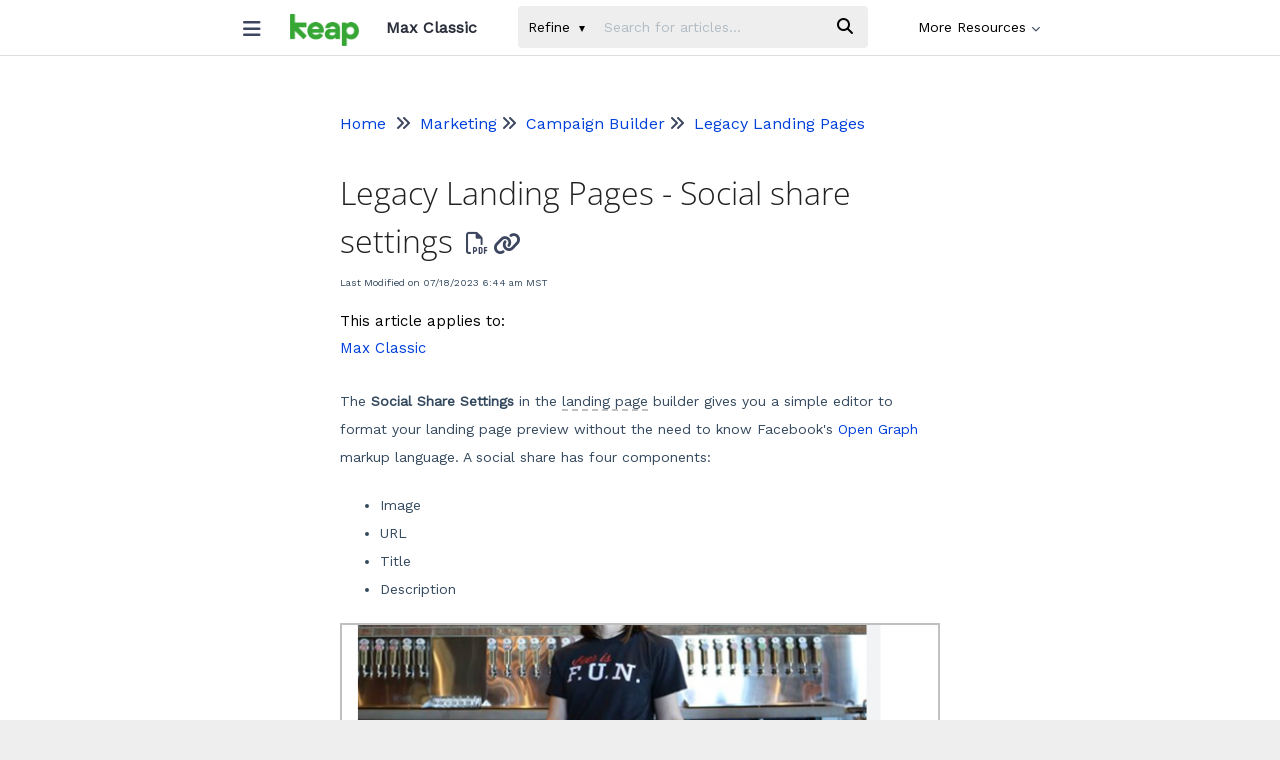

--- FILE ---
content_type: text/html; charset=UTF-8
request_url: https://help.infusionsoft.com/help/landing-pages-social-share-settings
body_size: 39573
content:
<!DOCTYPE html>

<html >
	<head>
		<meta http-equiv="X-UA-Compatible" content="IE=edge" />
		<title>Legacy Landing Pages - Social share setti | Max Classic</title>
		<meta charset="UTF-8" />
		<meta name="viewport" content="width=device-width, initial-scale=1.0">
		
    
		<link rel="stylesheet" href="https://d3s179bfexmwfe.cloudfront.net/min/css/koFontawesome-3c612f865d.css" type="text/css">
            <link rel="stylesheet" href="https://d3s179bfexmwfe.cloudfront.net/min/css/ko-9a938c79b7.css" type="text/css">
		<link href="https://d1whm9yla4elqy.cloudfront.net/open-sans/open-sans.css" rel="stylesheet" type="text/css">
		<style type="text/css">.documentation-body{background-color:#FFFFFF}.hg-classic-theme .documentation-categories{background-color:#FFFFFF}.hg-site .hg-header{background-color:#ffffff}.hg-widget-page .pager{background-color:#ffffff}.hg-site > .navbar{color:#2b2f3b}.navbar-default .navbar-nav > li > a.hg-header-link{color:#2b2f3b}.toc-toggle{color:#2b2f3b}.navbar-default .navbar-toggle:before{color:#2b2f3b}.cat-icon{color:#509ecb}.home-icon{color:#509ecb}.alt-icon{color:#509ecb}.form-group.focus .form-control{color:#509ecb}.form-group.focus .select2-search input[type=text]{color:#509ecb}.hg-site:not(.hg-modern-theme) .documentation-categories li a{color:#212121}.documentation-article h1, .cke_editable h1{color:#212121}.documentation-article h2, .cke_editable h2{color:#212121}.documentation-article h3, .cke_editable h3{color:#212121}.documentation-article h4, .cke_editable h4{color:#212121}.documentation-article h5, .cke_editable h5{color:#212121}.documentation-article h6, .cke_editable h6{color:#212121}.documentation-article h7, .cke_editable h7{color:#212121}.navbar-default{border-bottom-color:#909090}.documentation-outter-list > .article-container{border-bottom-color:#909090}.level-0{border-bottom-color:#909090}.article-container:hover{background-color:rgb(216,216,216) }.category-link-container:hover{background-color:rgb(216,216,216) }.documentation-categories li a:hover{background-color:rgb(216,216,216) }.category-link-container.active{background-color:rgb(216,216,216) }.documentation-categories li.active{background-color:rgb(216,216,216) }.form-control:focus{border-color:#509ecb }.select2-search input[type=text]:focus{border-color:#509ecb }.btn-danger{background-color:#509ecb }.hg-ratings .hg-helpful{color:#509ecb }.hg-search-bar input:focus + .input-group-btn .btn{border-color:#509ecb }.hg-minimalist-theme a:not(.btn):hover, .hg-minimalist-theme a:not(.btn):hover, .hg-minimalist-theme a:not(.btn):focus{color:#509ecb }.faq-cat-container:hover a{color:#509ecb }.ko-article-actions a{color:#509ecb }.faq-cat-panel:hover{border-color:#509ecb }.btn-success{color:#2b2f3b }.btn-primary{color:#2b2f3b }.btn-danger{color:#2b2f3b }.btn-success:hover{color:#2b2f3b }.btn-primary:hover{color:#2b2f3b }.btn-danger:hover{color:#2b2f3b }.navbar-default .navbar-toggle:hover:before, .navbar-default .navbar-toggle:focus:before{color:#2b2f3b }.btn-success{background-color:rgb(80,158,203) }.btn-primary{background-color:rgb(80,158,203) }.hg-ratings .hg-unhelpful{color:rgb(80,158,203) }.hg-minimalist-theme a:not(.btn){color:rgb(40,118,163) }.btn-primary:hover{background-color:rgb(100,178,223) }.btn-primary:focus{background-color:rgb(100,178,223) }.btn-primary:active{background-color:rgb(100,178,223) }.btn-success:hover{background-color:rgb(100,178,223) }.btn-success:focus{background-color:rgb(100,178,223) }.btn-success:active{background-color:rgb(100,178,223) }.hg-ratings .hg-unhelpful:hover{color:rgb(100,178,223) }.ko-article-actions a:hover{color:rgb(100,178,223) }.pager li>a:hover, .pager li>span:hover, .pager li>a:focus, .pager li>span:focus{background-color:rgb(100,178,223) }.btn-danger:hover{background-color:rgb(100,178,223) }.btn-danger:focus{background-color:rgb(100,178,223) }.btn-danger:active{background-color:rgb(100,178,223) }.hg-ratings .hg-helpful:hover{color:rgb(100,178,223) }.documentation-article h1, .cke_editable h1{font-family:Open Sans;font-size:36px;font-weight:300;}.documentation-article h2, .cke_editable h2{font-family:Open Sans;font-size:30px;font-weight:300;}.documentation-article h3, .cke_editable h3{font-family:Open Sans;font-size:24px;font-weight:300;}.documentation-article h4, .cke_editable h4{font-family:Open Sans;font-size:18px;font-weight:300;}.documentation-article h5, .cke_editable h5{font-family:Open Sans;font-size:12px;font-weight:300;}.documentation-article h6, .cke_editable h6{font-family:Open Sans;font-size:12px;font-weight:300;}.documentation-article h7, .cke_editable h7{font-family:Open Sans;font-size:12px;font-weight:300;}.hg-article-body, .hg-article-body p, .cke_editable, .cke_editable p{font-family:Open Sans;font-size:16px;font-weight:400;}.hg-site .hg-project-name, body{font-family:Open Sans;}.btn {
    font-size: 14px;
}

label {
    font-size: 14px;
}

.sku-callout {
    width: 10%;
    font-size: 15px;
}

.sku-header {
    width: 33%;
    color: #000;
  font-size: 15px;
  padding-bottom: 5px;
}

.form-control, .select2-search input[type=text] {
    font-family: Work Sans;
    font-size: 14px;
}

.hg-site .hg-project-name, body {
    font-family: Work Sans;
}

.modal-backdrop {
  z-index: -1;
}

.fa-home:before {
    content: "\f015";
  display: none;
}

.fa-book:before {
    content: "\f02d";
  display: none;
}

.badge-new {
    background-color: #36a635;
    opacity: 1; 
}

.faq-cat-panel-container {
  padding-top: 0px;
      padding-left: 0px;
}

.documentation-article h2, .cke_editable h2 {
    font-size: 24px;
}

.hg-article-body p {
    line-height: 2;
}

.hg-article-body, .hg-article-body p, .cke_editable, .cke_editable p {
    font-size: 14px;
  font-family: Work Sans;
  
}

h1.search-header {
    padding-bottom: 20px;
}

.documentation-article h1, .cke_editable h1 {
    margin-bottom: 0px;
      font-size: 32px;
  line-height:1.5;
}

.hg-minimalist-theme .ko-slideout-left-toggle, .hg-minimalist-theme .ko-slideout-right-toggle {
    float: left;
    background: none;
    border: none;
    padding-right: 15px;
    padding-top: 11px;
    z-index: 2;
   padding-left: 0px;
}

.hg-minimalist-theme:not(.hg-home-page) .ko-content-cntr {
    max-width: 800px;
    margin: 0 auto;
}

.hg-article-info {
    display: none;
}

.category-filter-list .checkbox {
  padding-left: 0px;}

.hg-article-blurb {
    line-height: 2;
}

.col-sm-3.cat-filter-col {
    padding-top: 18px;
}

.hg-minimalist-theme .hg-article-body {
  border-bottom: 0px;
  -webkit-font-smoothing: antialiased;
}

.stat-list {
    font-size: 14px;
  padding-left: 0px;
}

#chatsupport {
    top: 100px;
}

.blog-meta-cntr {
    display: none;
}

.hg-search-bar .ui-autocomplete li.highlighted em.ko-ac-hg-term {
    font-style: bold;
    font-weight: 700
}

.hg-minimalist-theme a:not(.btn):hover {
    text-decoration: underline;
}

.hg-minimalist-theme a:not(.btn) {
    color: #0040DB;
}

.navbar-nav>li>.dropdown-menu {
    box-shadow: 0 2px 1px -1px rgba(0,0,0,.2), 0 1px 1px 0 rgba(0,0,0,.14), 0 1px 3px 0 rgba(0,0,0,.12);
  margin-top: 2px;
  transition: none;
}


.documentation-article .faq-nav-content h3 {
    font-size: 24px;
}

.documentation-article h3, .cke_editable h3 {
    font-size: 24px;
  font-family: Work Sans;
}

.article-link {
    font-size: 12px;
}

.documentation-category {
    font-weight: 100;
    font-size: 14px;
}

.level-0 {
    border-bottom: 1px solid #ddd;
    padding-bottom: 0px;
    padding-top: 0px;
}

div#ko-documentation-categories {
    padding: 0px;
}

.hg-search-bar .ui-autocomplete li.highlighted {
    font-weight: 400
}

.dropdown-menu .divider {
    height: 1px;
    margin: 0px 0;
    overflow: hidden;
    background-color: rgba(202,206,209,.5);
}

.hg-search-bar .dropdown-menu .sub-menu {
    border-top-left-radius: 4px;
    border-bottom-left-radius: 4px;
    margin-left: 5px;
   border: 1px solid #C3C3C3;
}

.dropdown-menu, .select2-drop {
    background-color: #fff;
    border: none;
    border-radius: 4px;
    box-shadow: none;
}

.hg-minimalist-theme .documentation-categories.slideout-menu.open {
    background-color: #fff;
    width: 360px;
     box-shadow: 1px 0px 2px rgba(0, 0, 0, 0.12) !important;
}

i.fa.fa-2x.fa-times {
    font-size: 20px;
    padding-top: 10px;
}

.hg-minimalist-theme .ko-slideout-left-toggle,
.hg-minimalist-theme .ko-slideout-right-toggle {
    padding-top: 8px
}

.category-link-container.active {
    border-radius: 0px;
}

.article-container:hover, .category-link-container:hover {
    border-radius: 0px;   
}

.fa fa-film {
    color: #000
}

body {
    line-height: 2;
}

.home-icon {
    color: #000!important
}

dd.hg-site .hg-header {
    background-color: #fff
}

.hg-minimalist-theme .navbar-nav>li>a {
    text-decoration: none
}

.ko-homepage-top {
    background: #f7f9fc;
    padding: 60px;
    margin-top: -1em
}

.ko-homepage-top .hg-article-title {
    font-size: 4em;
    color: #071852;

}

.faq-header {
    margin-right: 0px;
  border-bottom: 0px;
}

.hg-minimalist-theme .ko-large-search input.form-control {
    height: 70px;
    font-size: 28px
}

.hg-minimalist-theme .ko-large-search .input-group-btn .btn {
    height: 70px;
}

.fa-search:before {
    font-size: large
}

.faq-cat-panel .faq-description {
    line-height: 2;
    margin-top: 1em;
    font-size: 14px;
      display: block;
}

.category-header.contents {
    margin-bottom: 30px
}

.faq-top-description {
    margin-right: 30px;
  font-size: 16px;
}

.hg-article-search {
    list-style: none
}

span.art-lineage {
    display: none;
}

.hg-article-blurb {
    margin-bottom: 80px;
    margin-top: 20px
}

.cke_editable h4,
.documentation-article h4 {
    font-size: 30px
}

.hg-minimalist-theme.hg-home-page .hg-article {
    padding: 2em 0
}

.homepage-widgets .stat-list {
    line-height: 1.5;
    padding-left: 20px
}

.ko-site-footer {
    padding: 0
}

.cke_editable h4,
.documentation-article h4 {
    font-family: Work Sans;
    font-size: 24px;
    font-weight: 300
}

.hg-article-blurb {
    margin-bottom: 50px
}

.metadata {
    font-size: 10px;
    margin-bottom: 20px;
}

.hg-article-search {
    padding-right: 15px;
    margin-bottom: 50px;
    background: #fff;
    padding-top: 20px;
    padding-bottom: 20px
}

.hg-site:not(.hg-modern-theme) .documentation-categories li a {
    color: #212121;
    text-decoration: none;
}

.fa {
    color: #3c465f
}

.faq-cat-panel h3 a,
.faq-cat-panel h3 a:hover,
.hg-minimalist-theme .faq-cat-panel h3 a,
.hg-minimalist-theme .faq-cat-panel h3 a:hover {
    color: #333;
    text-decoration: none !important
}

.ko-tag-label {
    font-size:12px;
}

a.ko-tag {
    background: #fff;
    position: relative;
    margin: 0px;
    text-decoration: none !important;
    -webkit-transition: color .2s;
    font-size: 11px;
}

a.ko-tag::before {
    background: #f4f8f8;
    border-radius: 10px;
    box-shadow: inset 0 1px rgba(0, 0, 0, .25);
    content: '';
    height: 6px;
    right: 13px;
    position: absolute;
    width: 6px;
    top: 10px;
    display:none;
}

a.ko-tag::after {
    background: #fff;
    border-bottom: 13px solid transparent;
    border-left: 10px solid #87bcda;
    border-top: 13px solid transparent;
    content: '';
    position: absolute;
    right: 0;
    top: 0;
    display:none;
}

.content-count {
    font-size: 18px
}

.documentation-article {
    box-shadow: 5px 0 5px -2px #888;
    -webkit-box-shadow: 5px 0 5px -2px #888;
    background-color: #FFF
}

.article-block {
    margin-bottom: 25px;
      font-size:14px;
}

.well {
    border: 1px solid #e3e3e3;
    border-radius: 4px;
    box-shadow: 0 1px 1px rgba(0, 0, 0, .05) inset;
    margin-bottom: 20px;
    min-height: 20px;
    padding: 5px 30px
}

.anchor {
    display: block;
    height: 140px;
    margin-top: -140px;
    visibility: hidden
}

.back-to-top {
    background: 0 0;
    margin: 0;
    position: fixed;
    bottom: 100px;
    right: 40px;
    width: 50px;
    height: 60px;
    z-index: 100;
    display: none;
    text-decoration: none;
    color: #fff;
    border-radius: 2px;
    text-align: center
}

.back-to-top i {
    font-size: 60px;
    color: #071852;
}

.back-to-top:active,
.back-to-top:focus,
.back-to-top:hover {
    color: #fff
}

.faq-cat-panel {
    box-shadow: none;
    background-color: #fff;
    border: 0px;
    border-bottom: 1px solid #e6e6e8;
    border-radius: 0px;
    padding: 2em 0em;
    text-align: left;
    cursor: inherit;
    transition: all .2s ease-in-out;
}

.faq-cat-panel:hover {
    box-shadow: 0px;
    border-color: #e6e6e8;
}

.faq-cat-container:hover {
    background-color: #b8cdcd
}

.faq-cat-container {
    background-color: #f4f8f8
}

.list-action {
    margin-top: 15px
}

.hg-article-footer {
    margin: 3em
}

.ko-site-footer {
    padding: 2em;
    background-color: #fff
}

.subcat-seeemore {
    border-top: 1px solid #ddd;
    padding-top: 5px;
    margin-top: 5px
}

.category-list .list-unstyled li {
    line-height: 1.2;
    padding-bottom: 5px;
    font-size: 18px
}

.category-list .list-unstyled {
    list-style: none;
    padding-left: 20px;
    padding-bottom: 20px
}

.hg-breadcrumbs {
    font-size: 16px;
    padding-top: 40px;
  margin-bottom: 28px;
}

.hg-ratings {
    font-size: 20px
}

.sub-category .faq-nav-wrapper {
    background-color: #fff;
    height: 100%;
    max-width: 900px;
}


a.cat-name {
    font-size: 32px
}

.category-list .list-unstyled {
    padding-bottom: 60px
}

.col-lg-4 {
    width: 100% important
}

.article-block a {
    font-size: 22px;
}

@media (min-width: 768px) .col-sm-6 {
    width: 33%;
}

i.fa.fa-link {
    font-size: 15px;
    text-align: center;
    width: 1.5em;
    vertical-align: middle;
    cursor: pointer;
}

.ko-article-actions {
    margin-left: 10px;
    font-size: 15px;
}

i.fa.fa-comments {
    width: 1.5em;
    text-align: center;
}

.documentation-article h1, .cke_editable h1 {
    font-weight: 300;
}

.ko-glossary-term {
    border-bottom: 2px silver dashed;
    }

    i.fa.fa-search {
    color: #fff;
}

.hg-minimalist-theme .input-group-btn .btn {
    background: #071852;
    border: 0px;
}

.form-control:focus {
    border-color: #071852;
}

.hg-search-bar input:focus + .input-group-btn .btn {
    border-color: #071852;
}

.cat-icon, .home-icon, .alt-icon {
    font-weight: 100;
    font-size: 14px !important;
    padding: 15px 0px 0px 5px;
  float: right;
}
a#letsgrow {
    background-color: #36a635;
    border-radius: 4em;
    font-weight: 800;
    margin-left: 10px;
    margin-right: 10px;
    color: #fff;
}</style>
		<script type="text/javascript" charset="utf-8" src="https://d3s179bfexmwfe.cloudfront.net/min/js/kbJquery3-1c0e9d176a.js"></script>
		
		<link rel="canonical" href="https://help.infusionsoft.com/help/landing-pages-social-share-settings" /><meta property="og:site_name" content="Infusionsoft" />
<meta property="og:type" content="article" />
<meta property="og:title" content="Legacy Landing Pages - Social share settings" />
<meta name="google-site-verification" content="8DT5DhUHXsrA65WQQdm_qo6dnBMMm_SHFPZT7TZ1JAc" />
<link href="https://keap.com/favicon-16x16.png" rel="shortcut icon" type="image/x-icon" />
<link href="https://fonts.googleapis.com/css?family=Work+Sans&display=swap" rel="stylesheet">
<!-- Global site tag (gtag.js) - Google Analytics -->
<script async src="https://www.googletagmanager.com/gtag/js?id=UA-16462053-13"></script>
<script src="//cdnjs.cloudflare.com/ajax/libs/jquery-cookie/1.4.0/jquery.cookie.min.js"></script>
<script>
window['_fs_debug'] = false;
window['_fs_host'] = 'fullstory.com';
window['_fs_script'] = 'edge.fullstory.com/s/fs.js';
window['_fs_org'] = 'SKXGS';
window['_fs_namespace'] = 'FS';
(function(m,n,e,t,l,o,g,y){
    if (e in m) {if(m.console && m.console.log) { m.console.log('FullStory namespace conflict. Please set window["_fs_namespace"].');} return;}
    g=m[e]=function(a,b,s){g.q?g.q.push([a,b,s]):g._api(a,b,s);};g.q=[];
    o=n.createElement(t);o.async=1;o.crossOrigin='anonymous';o.src='https://'+_fs_script;
    y=n.getElementsByTagName(t)[0];y.parentNode.insertBefore(o,y);
    g.identify=function(i,v,s){g(l,{uid:i},s);if(v)g(l,v,s)};g.setUserVars=function(v,s){g(l,v,s)};g.event=function(i,v,s){g('event',{n:i,p:v},s)};
    g.shutdown=function(){g("rec",!1)};g.restart=function(){g("rec",!0)};
    g.log = function(a,b){g("log",[a,b])};
    g.consent=function(a){g("consent",!arguments.length||a)};
    g.identifyAccount=function(i,v){o='account';v=v||{};v.acctId=i;g(o,v)};
    g.clearUserCookie=function(){};
    g._w={};y='XMLHttpRequest';g._w[y]=m[y];y='fetch';g._w[y]=m[y];
    if(m[y])m[y]=function(){return g._w[y].apply(this,arguments)};
    g._v="1.1.1";
})(window,document,window['_fs_namespace'],'script','user');
</script>
<script>
  function copyTextToClipboard(text) {
  var textArea = document.createElement("textarea");
  //
  // *** This styling is an extra step which is likely not required. ***
  //
  // Why is it here? To ensure:
  // 1. the element is able to have focus and selection.
  // 2. if element was to flash render it has minimal visual impact.
  // 3. less flakyness with selection and copying which **might** occur if
  //    the textarea element is not visible.
  //
  // The likelihood is the element won't even render, not even a flash,
  // so some of these are just precautions. However in IE the element
  // is visible whilst the popup box asking the user for permission for
  // the web page to copy to the clipboard.
  //
  // Place in top-left corner of screen regardless of scroll position.
  textArea.style.position = 'fixed';
  textArea.style.top = 0;
  textArea.style.left = 0;
  // Ensure it has a small width and height. Setting to 1px / 1em
  // doesn't work as this gives a negative w/h on some browsers.
  textArea.style.width = '2em';
  textArea.style.height = '2em';
  // We don't need padding, reducing the size if it does flash render.
  textArea.style.padding = 0;
  // Clean up any borders.
  textArea.style.border = 'none';
  textArea.style.outline = 'none';
  textArea.style.boxShadow = 'none';
  // Avoid flash of white box if rendered for any reason.
  textArea.style.background = 'transparent';
  textArea.value = text;
  document.body.appendChild(textArea);
  textArea.select();
  try {
    var successful = document.execCommand('copy');
    var msg = successful ? 'successful' : 'unsuccessful';
    console.log('Copying text command was ' + msg);
  } catch (err) {
    console.log('Oops, unable to copy');
  }
  document.body.removeChild(textArea);
}
function CopyLink() {
  copyTextToClipboard(location.href);
}
</script>
<script>
  window.dataLayer = window.dataLayer || [];
  function gtag(){dataLayer.push(arguments);}
  gtag('js', new Date());
  gtag('config', 'UA-16462053-13');
</script>
		
        <script data-cookieconsent='statistics'>
          var _paq = window._paq = window._paq || [];
          
          
					_paq.push(['setCustomDimension', customDimensionId = '1', customDimensionValue = 'Reader (no login)'])
          _paq.push(['trackPageView']);
          _paq.push(['enableLinkTracking']);
          (function() {
          var u='//reporting-production.knowledgeowl.com/';
          _paq.push(['setTrackerUrl', u+'js/tracker.php']);
          _paq.push(['setSiteId', '419']);
          var d=document, g=d.createElement('script'), s=d.getElementsByTagName('script')[0];
          g.async=true; g.src=u+'js/tracker.php'; s.parentNode.insertBefore(g,s);
          })();
        </script>
        
	</head>
	<body class='hg-site hg-minimalist-theme  hg-article-page hg-basic-child-article hg-2column-layout '>
		
		
		
		<nav class="hg-header navbar navbar-default navbar-fixed-top" role="navigation">
	<div class="ko-nav-wrapper">
		<style>
  
  .hg-site .hg-project-name {
    float: left;
    padding: 15px 15px 15px 15px;
    font-size: 16px;
}

.hg-minimalist-theme .hg-project-name {
    display: flex;
}
  
  .navbar-default .navbar-nav>li>a {
    color: #000;
}
  
  .navbar-nav>li>.dropdown-menu {
    right: auto;
  }
  
  .navbar-nav>li>a {
    font-size: 14px;
}
  
  .dropdown-menu>li>a:hover, .dropdown-menu>li>a:focus {
    background-color: #fff;
}
  
  i.fa.fa-chevron-down {
    vertical-align: baseline;
    font-size: 9px;
}
  
  .hg-minimalist-theme .navbar .hg-search-bar {
    padding-right: 50px;
  }
  
  i.fa.fa-external-link {
    font-size: 11px;
    color: blue;
}
  
  .hg-minimalist-theme .ko-slideout-left-toggle, .hg-minimalist-theme .ko-slideout-right-toggle {
    width: 38px;
}
  
  .fa-bars:before, .fa-navicon:before, .fa-reorder:before {
    font-size: 20px;
}
  
  .ko-nav-wrapper {
    max-width: 800px;
    margin: auto;
    padding: 0px !important;
}

.navbar-nav>li>a {
    padding: 15px 0px;
}
  
  .hg-minimalist-theme .navbar-brand {
    padding: 14px 12px;
    height: 35px;
    margin-bottom: 0;
}
  
  .hg-minimalist-theme .documentation-logo-image {
    height: 32px
}
 .hg-minimalist-theme .navbar-default {
    border-bottom: 1px solid #ddd;
}
  
  i.fa.fa-facebook-square {
    color: #4267b2;
}
  .navbar-default .navbar-nav>.open>a, .navbar-default .navbar-nav>.open>a:hover, .navbar-default .navbar-nav>.open>a:focus {
    color: #000;
    background-color: transparent;
    text-decoration: none;
}

a.dropdown-toggle:hover {
    text-decoration: none !important;
}

.navbar-default .navbar-nav>.open>a .caret, .navbar-default .navbar-nav>.open>a:hover .caret, .navbar-default .navbar-nav>.open>a:focus .caret {
    border-top-color: #000;
    border-bottom-color: #000;
}

.navbar-default .navbar-nav>.dropdown>a:hover .caret, .navbar-default .navbar-nav>.dropdown>a:focus .caret {
    border-top-color: #000;
    border-bottom-color: #000;
}

.navbar-default .navbar-nav>li>a:hover, .navbar-default .navbar-nav>li>a:focus {
    color: #000;
}

.hg-minimalist-theme a:not(.btn):focus, .hg-minimalist-theme a:not(.btn):hover {
    text-decoration: underline;
}

.hg-minimalist-theme a:not(.btn):hover, .hg-minimalist-theme a:not(.btn):hover, .hg-minimalist-theme a:not(.btn):focus {
    color: #0040DB;
  transition: none;
}

.hg-minimalist-theme a:not(.btn) {
    color: #0040DB;
}
  
  a.btn.btn-primary.btn-sm {
    color: white;
    background-color: #0F306E;
    font-size: 13px;
    font-weight: 600;
    padding: 5px 5px;
    margin-top: 10px;
    margin-right: 10px;
}
  
  a.btn.btn-primary.btn-sm:hover {
    color: white;
    background-color: #0F306E;
}
  
  .hg-minimalist-theme .input-group-btn .btn {
    background: #eee;
    border: 0px;
color: black;
}

.form-control {
    background-color: #eee;
    border: 0px;
}

.fa-search:before {
    font-size: 16px;
    color: black;
}

.caret {
    border-top: 6px solid;
    border-right: 3px solid transparent;
    border-left: 3px solid transparent;
}
  
  .badge-updated {
    background-color: #0040DB;
   opacity: 1;
}
  
</style>
<div class="navbar-header">
	<button type="button" class="ko-slideout-left-toggle"><i class="fa fa-bars fa-2x"></i></button>
	<a class="navbar-brand" href="/help" alt="Logo" title="Your site"><img class="documentation-logo-image" alt="Knowledge Base Logo" src="//dyzz9obi78pm5.cloudfront.net/app/image/id/6018604dad121c00076eb7cd/n/keap-logo-green.jpg" /></a>
	<h1 class="hg-project-name">Max Classic</h1>
	<div class="nav-left-searchbar hidden-xs">
		<form action="/help/search" method="GET" class="hg-search-bar">
	<div class="input-group">
							<div class="input-group-btn category-dropdown with-sub">
						<button type="button" class="btn btn-default dropdown-toggle" data-toggle="dropdown" title="Refine search" name='Refine' aria-label="Refine search" aria-expanded="false">Refine <span class="caret"></span></button>
						<ul class="dropdown-menu" role="menu">
															<li>
									<div class='checkbox'>
										<label><input type='checkbox' name="c[]" value='5a6b740a8e121cf4427a7b14'>Getting Started</label>
									</div>
																			<span class="sub-trigger fa fa-fw fa-chevron-right"></span>
										<ul class="dropdown-menu sub-menu ">
																							<li>
													<div class='checkbox'>
														<label><input type='checkbox' name='c[]' value='5a6b740a8e121cf4427a7b14:5a3053326e121ce82c9c1969'>Tips &amp; Tricks</label>
													</div>
												</li>
																							<li>
													<div class='checkbox'>
														<label><input type='checkbox' name='c[]' value='5a6b740a8e121cf4427a7b14:5bd8cf65ad121ca51ae41403'>Essential Articles</label>
													</div>
												</li>
																					</ul>
																	</li>
															<li>
									<div class='checkbox'>
										<label><input type='checkbox' name="c[]" value='5d73051dec161c85676d70fd'>CRM</label>
									</div>
																			<span class="sub-trigger fa fa-fw fa-chevron-right"></span>
										<ul class="dropdown-menu sub-menu ">
																							<li>
													<div class='checkbox'>
														<label><input type='checkbox' name='c[]' value='5d73051dec161c85676d70fd:5d7295ac8e121ccd3e2f1aa9'>Contacts</label>
													</div>
												</li>
																							<li>
													<div class='checkbox'>
														<label><input type='checkbox' name='c[]' value='5d73051dec161c85676d70fd:5a1f1ae28e121ca61d88a603'>Companies</label>
													</div>
												</li>
																							<li>
													<div class='checkbox'>
														<label><input type='checkbox' name='c[]' value='5d73051dec161c85676d70fd:5a319f69ec161cd224f0ea22'>Sales Teams</label>
													</div>
												</li>
																							<li>
													<div class='checkbox'>
														<label><input type='checkbox' name='c[]' value='5d73051dec161c85676d70fd:5a04b1398e121c2507e174d4'>Referral Partners</label>
													</div>
												</li>
																					</ul>
																	</li>
															<li>
									<div class='checkbox'>
										<label><input type='checkbox' name="c[]" value='5a329ff26e121cd66e9c197b'>Marketing</label>
									</div>
																			<span class="sub-trigger fa fa-fw fa-chevron-right"></span>
										<ul class="dropdown-menu sub-menu ">
																							<li>
													<div class='checkbox'>
														<label><input type='checkbox' name='c[]' value='5a329ff26e121cd66e9c197b:5b219a65ec161cfc187096bb'>Campaign Builder</label>
													</div>
												</li>
																							<li>
													<div class='checkbox'>
														<label><input type='checkbox' name='c[]' value='5a329ff26e121cd66e9c197b:5d7298b7ad121cb50aa480c1'>Emails &amp; Broadcasts</label>
													</div>
												</li>
																							<li>
													<div class='checkbox'>
														<label><input type='checkbox' name='c[]' value='5a329ff26e121cd66e9c197b:5a625c726e121cd033b45b21'>Deliverability</label>
													</div>
												</li>
																							<li>
													<div class='checkbox'>
														<label><input type='checkbox' name='c[]' value='5a329ff26e121cd66e9c197b:5a626ea38e121c334ba2741a'>Lead Sources</label>
													</div>
												</li>
																							<li>
													<div class='checkbox'>
														<label><input type='checkbox' name='c[]' value='5a329ff26e121cd66e9c197b:5d9f8e166e121cd87875d5eb'>Marketing Reports</label>
													</div>
												</li>
																							<li>
													<div class='checkbox'>
														<label><input type='checkbox' name='c[]' value='5a329ff26e121cd66e9c197b:5b1859b08e121c171cf5eb81'>Legacy</label>
													</div>
												</li>
																					</ul>
																	</li>
															<li>
									<div class='checkbox'>
										<label><input type='checkbox' name="c[]" value='5a04b1328e121cf104e175bf'>E-Commerce</label>
									</div>
																			<span class="sub-trigger fa fa-fw fa-chevron-right"></span>
										<ul class="dropdown-menu sub-menu columns">
																							<li>
													<div class='checkbox'>
														<label><input type='checkbox' name='c[]' value='5a04b1328e121cf104e175bf:64dbfe273d0d322a9e33ba99'>Stripe</label>
													</div>
												</li>
																							<li>
													<div class='checkbox'>
														<label><input type='checkbox' name='c[]' value='5a04b1328e121cf104e175bf:5a677b656e121c59651ff75d'>PayPal</label>
													</div>
												</li>
																							<li>
													<div class='checkbox'>
														<label><input type='checkbox' name='c[]' value='5a04b1328e121cf104e175bf:5a66697ead121c5a20c55e35'>Other Merchant Accounts</label>
													</div>
												</li>
																							<li>
													<div class='checkbox'>
														<label><input type='checkbox' name='c[]' value='5a04b1328e121cf104e175bf:5a677f08ec161c296bafb638'>Products &amp; Services</label>
													</div>
												</li>
																							<li>
													<div class='checkbox'>
														<label><input type='checkbox' name='c[]' value='5a04b1328e121cf104e175bf:5a67a2a2ad121c7b0cc55d1a'>Order Forms</label>
													</div>
												</li>
																							<li>
													<div class='checkbox'>
														<label><input type='checkbox' name='c[]' value='5a04b1328e121cf104e175bf:5a67afb08e121c5b077a79a8'>Shopping Cart</label>
													</div>
												</li>
																							<li>
													<div class='checkbox'>
														<label><input type='checkbox' name='c[]' value='5a04b1328e121cf104e175bf:5a68aca76e121c0e4a1ff791'>QuickBooks</label>
													</div>
												</li>
																							<li>
													<div class='checkbox'>
														<label><input type='checkbox' name='c[]' value='5a04b1328e121cf104e175bf:5a678787ad121ca27fc55deb'>Orders &amp; Quotes</label>
													</div>
												</li>
																							<li>
													<div class='checkbox'>
														<label><input type='checkbox' name='c[]' value='5a04b1328e121cf104e175bf:5a6796acec161c9976afb5e8'>Manage Credit Cards</label>
													</div>
												</li>
																							<li>
													<div class='checkbox'>
														<label><input type='checkbox' name='c[]' value='5a04b1328e121cf104e175bf:5d9f91c6ad121c7710aa03bb'>E-Commerce Actions</label>
													</div>
												</li>
																							<li>
													<div class='checkbox'>
														<label><input type='checkbox' name='c[]' value='5a04b1328e121cf104e175bf:5a67b4a0ad121cce0ec55e46'>Discounts &amp; Upsells</label>
													</div>
												</li>
																							<li>
													<div class='checkbox'>
														<label><input type='checkbox' name='c[]' value='5a04b1328e121cf104e175bf:5a68afaf6e121cd6471ff86a'>Financial Reporting</label>
													</div>
												</li>
																							<li>
													<div class='checkbox'>
														<label><input type='checkbox' name='c[]' value='5a04b1328e121cf104e175bf:5d76af096e121ce7187a3f6b'>E-Commerce Settings</label>
													</div>
												</li>
																							<li>
													<div class='checkbox'>
														<label><input type='checkbox' name='c[]' value='5a04b1328e121cf104e175bf:5a679c91ad121c060ac55db4'>Refunds</label>
													</div>
												</li>
																							<li>
													<div class='checkbox'>
														<label><input type='checkbox' name='c[]' value='5a04b1328e121cf104e175bf:5a6277c7ad121c1b56591726'>Billing Automation</label>
													</div>
												</li>
																							<li>
													<div class='checkbox'>
														<label><input type='checkbox' name='c[]' value='5a04b1328e121cf104e175bf:5a67c16cec161c3403afb72e'>Shipping &amp; Fulfillment</label>
													</div>
												</li>
																					</ul>
																	</li>
															<li>
									<div class='checkbox'>
										<label><input type='checkbox' name="c[]" value='5a2addd16e121c0b671d8fd3'>Administration</label>
									</div>
																			<span class="sub-trigger fa fa-fw fa-chevron-right"></span>
										<ul class="dropdown-menu sub-menu ">
																							<li>
													<div class='checkbox'>
														<label><input type='checkbox' name='c[]' value='5a2addd16e121c0b671d8fd3:5d72c5508e121c09592f19cd'>Branding Center</label>
													</div>
												</li>
																							<li>
													<div class='checkbox'>
														<label><input type='checkbox' name='c[]' value='5a2addd16e121c0b671d8fd3:5a6a209fad121ceb5fc55e21'>Billing and Accounts</label>
													</div>
												</li>
																							<li>
													<div class='checkbox'>
														<label><input type='checkbox' name='c[]' value='5a2addd16e121c0b671d8fd3:5a6a1e9c6e121c493e1ff907'>User Management</label>
													</div>
												</li>
																							<li>
													<div class='checkbox'>
														<label><input type='checkbox' name='c[]' value='5a2addd16e121c0b671d8fd3:5d72cc4b6e121ce809ddf43e'>Importing Data</label>
													</div>
												</li>
																							<li>
													<div class='checkbox'>
														<label><input type='checkbox' name='c[]' value='5a2addd16e121c0b671d8fd3:5a74b4be8e121ca055a2d8f3'>User Permissions</label>
													</div>
												</li>
																							<li>
													<div class='checkbox'>
														<label><input type='checkbox' name='c[]' value='5a2addd16e121c0b671d8fd3:5d72cec6ec161cc54a6d7180'>Admin Settings</label>
													</div>
												</li>
																							<li>
													<div class='checkbox'>
														<label><input type='checkbox' name='c[]' value='5a2addd16e121c0b671d8fd3:5d72cf948e121c295c2f19eb'>Admin Reports</label>
													</div>
												</li>
																					</ul>
																	</li>
															<li>
									<div class='checkbox'>
										<label><input type='checkbox' name="c[]" value='5e56ac8dad121ca21cf75b43'>Productivity Tools</label>
									</div>
																			<span class="sub-trigger fa fa-fw fa-chevron-right"></span>
										<ul class="dropdown-menu sub-menu ">
																							<li>
													<div class='checkbox'>
														<label><input type='checkbox' name='c[]' value='5e56ac8dad121ca21cf75b43:5ebd6a08ec161c2c1b46ca23'>Productivity Tools</label>
													</div>
												</li>
																							<li>
													<div class='checkbox'>
														<label><input type='checkbox' name='c[]' value='5e56ac8dad121ca21cf75b43:5a68c7508e121c7b637a7a5d'>Outlook Plugin</label>
													</div>
												</li>
																							<li>
													<div class='checkbox'>
														<label><input type='checkbox' name='c[]' value='5e56ac8dad121ca21cf75b43:5a68def08e121cbd6c7a7895'>WordPress Plugin</label>
													</div>
												</li>
																							<li>
													<div class='checkbox'>
														<label><input type='checkbox' name='c[]' value='5e56ac8dad121ca21cf75b43:5a68dcf8ad121c4670c55eda'>BigCommerce</label>
													</div>
												</li>
																							<li>
													<div class='checkbox'>
														<label><input type='checkbox' name='c[]' value='5e56ac8dad121ca21cf75b43:5a68e4c28e121c536a7a7ab0'>Other Apps</label>
													</div>
												</li>
																							<li>
													<div class='checkbox'>
														<label><input type='checkbox' name='c[]' value='5e56ac8dad121ca21cf75b43:5a68c7358e121c9b637a7a27'>Mobile App</label>
													</div>
												</li>
																					</ul>
																	</li>
															<li>
									<div class='checkbox'>
										<label><input type='checkbox' name="c[]" value='639b5471673b5c7bda39230f'>Play Blueprints</label>
									</div>
																			<span class="sub-trigger fa fa-fw fa-chevron-right"></span>
										<ul class="dropdown-menu sub-menu ">
																							<li>
													<div class='checkbox'>
														<label><input type='checkbox' name='c[]' value='639b5471673b5c7bda39230f:639b54725d4d074aac394e12'>Collect Leads</label>
													</div>
												</li>
																							<li>
													<div class='checkbox'>
														<label><input type='checkbox' name='c[]' value='639b5471673b5c7bda39230f:639b54735d4d074aac394e19'>Convert Clients</label>
													</div>
												</li>
																							<li>
													<div class='checkbox'>
														<label><input type='checkbox' name='c[]' value='639b5471673b5c7bda39230f:639b54755d4d074aac394e20'>Create Fans</label>
													</div>
												</li>
																							<li>
													<div class='checkbox'>
														<label><input type='checkbox' name='c[]' value='639b5471673b5c7bda39230f:639b54765d4d074aac394e29'>See how Keap can build for you!</label>
													</div>
												</li>
																					</ul>
																	</li>
													</ul>
					</div>
						<input type="search" role="search" title="Search" aria-label="Search for articles" class="form-control" placeholder='Search for articles...' name="phrase" />
		<span class="input-group-btn"><button class="btn btn-default" title="Search" name="Search" aria-label="Search" type="submit"><i class="fa fa-search"></i></button></span>
	</div>
</form>
      </div>
	<button type="button" class="navbar-toggle toc-toggle pull-left clear-left" data-toggle="collapse" data-target=".documentation-categories">
		<span class="sr-only">Table of Contents</span>
		<span class="browse">Table of Contents</span>
		<span class="icon-bar"></span>
		<span class="icon-bar"></span>
		<span class="icon-bar"></span>
	</button>
	
	<button type="button" class="navbar-toggle" data-toggle="collapse" data-target=".navbar-collapse">
		<span class="sr-only">Toggle navigation</span>
		<span class="icon-bar"></span>
		<span class="icon-bar"></span>
		<span class="icon-bar"></span>
	</button>
</div>
<div class="navbar-collapse collapse" id="navbar-collapse">
	
	<ul class="nav navbar-nav navbar-right">
		<li><form action="/help/search" method="GET" class="hg-search-bar">
	<div class="input-group">
							<div class="input-group-btn category-dropdown with-sub">
						<button type="button" class="btn btn-default dropdown-toggle" data-toggle="dropdown" title="Refine search" name='Refine' aria-label="Refine search" aria-expanded="false">Refine <span class="caret"></span></button>
						<ul class="dropdown-menu" role="menu">
															<li>
									<div class='checkbox'>
										<label><input type='checkbox' name="c[]" value='5a6b740a8e121cf4427a7b14'>Getting Started</label>
									</div>
																			<span class="sub-trigger fa fa-fw fa-chevron-right"></span>
										<ul class="dropdown-menu sub-menu ">
																							<li>
													<div class='checkbox'>
														<label><input type='checkbox' name='c[]' value='5a6b740a8e121cf4427a7b14:5a3053326e121ce82c9c1969'>Tips &amp; Tricks</label>
													</div>
												</li>
																							<li>
													<div class='checkbox'>
														<label><input type='checkbox' name='c[]' value='5a6b740a8e121cf4427a7b14:5bd8cf65ad121ca51ae41403'>Essential Articles</label>
													</div>
												</li>
																					</ul>
																	</li>
															<li>
									<div class='checkbox'>
										<label><input type='checkbox' name="c[]" value='5d73051dec161c85676d70fd'>CRM</label>
									</div>
																			<span class="sub-trigger fa fa-fw fa-chevron-right"></span>
										<ul class="dropdown-menu sub-menu ">
																							<li>
													<div class='checkbox'>
														<label><input type='checkbox' name='c[]' value='5d73051dec161c85676d70fd:5d7295ac8e121ccd3e2f1aa9'>Contacts</label>
													</div>
												</li>
																							<li>
													<div class='checkbox'>
														<label><input type='checkbox' name='c[]' value='5d73051dec161c85676d70fd:5a1f1ae28e121ca61d88a603'>Companies</label>
													</div>
												</li>
																							<li>
													<div class='checkbox'>
														<label><input type='checkbox' name='c[]' value='5d73051dec161c85676d70fd:5a319f69ec161cd224f0ea22'>Sales Teams</label>
													</div>
												</li>
																							<li>
													<div class='checkbox'>
														<label><input type='checkbox' name='c[]' value='5d73051dec161c85676d70fd:5a04b1398e121c2507e174d4'>Referral Partners</label>
													</div>
												</li>
																					</ul>
																	</li>
															<li>
									<div class='checkbox'>
										<label><input type='checkbox' name="c[]" value='5a329ff26e121cd66e9c197b'>Marketing</label>
									</div>
																			<span class="sub-trigger fa fa-fw fa-chevron-right"></span>
										<ul class="dropdown-menu sub-menu ">
																							<li>
													<div class='checkbox'>
														<label><input type='checkbox' name='c[]' value='5a329ff26e121cd66e9c197b:5b219a65ec161cfc187096bb'>Campaign Builder</label>
													</div>
												</li>
																							<li>
													<div class='checkbox'>
														<label><input type='checkbox' name='c[]' value='5a329ff26e121cd66e9c197b:5d7298b7ad121cb50aa480c1'>Emails &amp; Broadcasts</label>
													</div>
												</li>
																							<li>
													<div class='checkbox'>
														<label><input type='checkbox' name='c[]' value='5a329ff26e121cd66e9c197b:5a625c726e121cd033b45b21'>Deliverability</label>
													</div>
												</li>
																							<li>
													<div class='checkbox'>
														<label><input type='checkbox' name='c[]' value='5a329ff26e121cd66e9c197b:5a626ea38e121c334ba2741a'>Lead Sources</label>
													</div>
												</li>
																							<li>
													<div class='checkbox'>
														<label><input type='checkbox' name='c[]' value='5a329ff26e121cd66e9c197b:5d9f8e166e121cd87875d5eb'>Marketing Reports</label>
													</div>
												</li>
																							<li>
													<div class='checkbox'>
														<label><input type='checkbox' name='c[]' value='5a329ff26e121cd66e9c197b:5b1859b08e121c171cf5eb81'>Legacy</label>
													</div>
												</li>
																					</ul>
																	</li>
															<li>
									<div class='checkbox'>
										<label><input type='checkbox' name="c[]" value='5a04b1328e121cf104e175bf'>E-Commerce</label>
									</div>
																			<span class="sub-trigger fa fa-fw fa-chevron-right"></span>
										<ul class="dropdown-menu sub-menu columns">
																							<li>
													<div class='checkbox'>
														<label><input type='checkbox' name='c[]' value='5a04b1328e121cf104e175bf:64dbfe273d0d322a9e33ba99'>Stripe</label>
													</div>
												</li>
																							<li>
													<div class='checkbox'>
														<label><input type='checkbox' name='c[]' value='5a04b1328e121cf104e175bf:5a677b656e121c59651ff75d'>PayPal</label>
													</div>
												</li>
																							<li>
													<div class='checkbox'>
														<label><input type='checkbox' name='c[]' value='5a04b1328e121cf104e175bf:5a66697ead121c5a20c55e35'>Other Merchant Accounts</label>
													</div>
												</li>
																							<li>
													<div class='checkbox'>
														<label><input type='checkbox' name='c[]' value='5a04b1328e121cf104e175bf:5a677f08ec161c296bafb638'>Products &amp; Services</label>
													</div>
												</li>
																							<li>
													<div class='checkbox'>
														<label><input type='checkbox' name='c[]' value='5a04b1328e121cf104e175bf:5a67a2a2ad121c7b0cc55d1a'>Order Forms</label>
													</div>
												</li>
																							<li>
													<div class='checkbox'>
														<label><input type='checkbox' name='c[]' value='5a04b1328e121cf104e175bf:5a67afb08e121c5b077a79a8'>Shopping Cart</label>
													</div>
												</li>
																							<li>
													<div class='checkbox'>
														<label><input type='checkbox' name='c[]' value='5a04b1328e121cf104e175bf:5a68aca76e121c0e4a1ff791'>QuickBooks</label>
													</div>
												</li>
																							<li>
													<div class='checkbox'>
														<label><input type='checkbox' name='c[]' value='5a04b1328e121cf104e175bf:5a678787ad121ca27fc55deb'>Orders &amp; Quotes</label>
													</div>
												</li>
																							<li>
													<div class='checkbox'>
														<label><input type='checkbox' name='c[]' value='5a04b1328e121cf104e175bf:5a6796acec161c9976afb5e8'>Manage Credit Cards</label>
													</div>
												</li>
																							<li>
													<div class='checkbox'>
														<label><input type='checkbox' name='c[]' value='5a04b1328e121cf104e175bf:5d9f91c6ad121c7710aa03bb'>E-Commerce Actions</label>
													</div>
												</li>
																							<li>
													<div class='checkbox'>
														<label><input type='checkbox' name='c[]' value='5a04b1328e121cf104e175bf:5a67b4a0ad121cce0ec55e46'>Discounts &amp; Upsells</label>
													</div>
												</li>
																							<li>
													<div class='checkbox'>
														<label><input type='checkbox' name='c[]' value='5a04b1328e121cf104e175bf:5a68afaf6e121cd6471ff86a'>Financial Reporting</label>
													</div>
												</li>
																							<li>
													<div class='checkbox'>
														<label><input type='checkbox' name='c[]' value='5a04b1328e121cf104e175bf:5d76af096e121ce7187a3f6b'>E-Commerce Settings</label>
													</div>
												</li>
																							<li>
													<div class='checkbox'>
														<label><input type='checkbox' name='c[]' value='5a04b1328e121cf104e175bf:5a679c91ad121c060ac55db4'>Refunds</label>
													</div>
												</li>
																							<li>
													<div class='checkbox'>
														<label><input type='checkbox' name='c[]' value='5a04b1328e121cf104e175bf:5a6277c7ad121c1b56591726'>Billing Automation</label>
													</div>
												</li>
																							<li>
													<div class='checkbox'>
														<label><input type='checkbox' name='c[]' value='5a04b1328e121cf104e175bf:5a67c16cec161c3403afb72e'>Shipping &amp; Fulfillment</label>
													</div>
												</li>
																					</ul>
																	</li>
															<li>
									<div class='checkbox'>
										<label><input type='checkbox' name="c[]" value='5a2addd16e121c0b671d8fd3'>Administration</label>
									</div>
																			<span class="sub-trigger fa fa-fw fa-chevron-right"></span>
										<ul class="dropdown-menu sub-menu ">
																							<li>
													<div class='checkbox'>
														<label><input type='checkbox' name='c[]' value='5a2addd16e121c0b671d8fd3:5d72c5508e121c09592f19cd'>Branding Center</label>
													</div>
												</li>
																							<li>
													<div class='checkbox'>
														<label><input type='checkbox' name='c[]' value='5a2addd16e121c0b671d8fd3:5a6a209fad121ceb5fc55e21'>Billing and Accounts</label>
													</div>
												</li>
																							<li>
													<div class='checkbox'>
														<label><input type='checkbox' name='c[]' value='5a2addd16e121c0b671d8fd3:5a6a1e9c6e121c493e1ff907'>User Management</label>
													</div>
												</li>
																							<li>
													<div class='checkbox'>
														<label><input type='checkbox' name='c[]' value='5a2addd16e121c0b671d8fd3:5d72cc4b6e121ce809ddf43e'>Importing Data</label>
													</div>
												</li>
																							<li>
													<div class='checkbox'>
														<label><input type='checkbox' name='c[]' value='5a2addd16e121c0b671d8fd3:5a74b4be8e121ca055a2d8f3'>User Permissions</label>
													</div>
												</li>
																							<li>
													<div class='checkbox'>
														<label><input type='checkbox' name='c[]' value='5a2addd16e121c0b671d8fd3:5d72cec6ec161cc54a6d7180'>Admin Settings</label>
													</div>
												</li>
																							<li>
													<div class='checkbox'>
														<label><input type='checkbox' name='c[]' value='5a2addd16e121c0b671d8fd3:5d72cf948e121c295c2f19eb'>Admin Reports</label>
													</div>
												</li>
																					</ul>
																	</li>
															<li>
									<div class='checkbox'>
										<label><input type='checkbox' name="c[]" value='5e56ac8dad121ca21cf75b43'>Productivity Tools</label>
									</div>
																			<span class="sub-trigger fa fa-fw fa-chevron-right"></span>
										<ul class="dropdown-menu sub-menu ">
																							<li>
													<div class='checkbox'>
														<label><input type='checkbox' name='c[]' value='5e56ac8dad121ca21cf75b43:5ebd6a08ec161c2c1b46ca23'>Productivity Tools</label>
													</div>
												</li>
																							<li>
													<div class='checkbox'>
														<label><input type='checkbox' name='c[]' value='5e56ac8dad121ca21cf75b43:5a68c7508e121c7b637a7a5d'>Outlook Plugin</label>
													</div>
												</li>
																							<li>
													<div class='checkbox'>
														<label><input type='checkbox' name='c[]' value='5e56ac8dad121ca21cf75b43:5a68def08e121cbd6c7a7895'>WordPress Plugin</label>
													</div>
												</li>
																							<li>
													<div class='checkbox'>
														<label><input type='checkbox' name='c[]' value='5e56ac8dad121ca21cf75b43:5a68dcf8ad121c4670c55eda'>BigCommerce</label>
													</div>
												</li>
																							<li>
													<div class='checkbox'>
														<label><input type='checkbox' name='c[]' value='5e56ac8dad121ca21cf75b43:5a68e4c28e121c536a7a7ab0'>Other Apps</label>
													</div>
												</li>
																							<li>
													<div class='checkbox'>
														<label><input type='checkbox' name='c[]' value='5e56ac8dad121ca21cf75b43:5a68c7358e121c9b637a7a27'>Mobile App</label>
													</div>
												</li>
																					</ul>
																	</li>
															<li>
									<div class='checkbox'>
										<label><input type='checkbox' name="c[]" value='639b5471673b5c7bda39230f'>Play Blueprints</label>
									</div>
																			<span class="sub-trigger fa fa-fw fa-chevron-right"></span>
										<ul class="dropdown-menu sub-menu ">
																							<li>
													<div class='checkbox'>
														<label><input type='checkbox' name='c[]' value='639b5471673b5c7bda39230f:639b54725d4d074aac394e12'>Collect Leads</label>
													</div>
												</li>
																							<li>
													<div class='checkbox'>
														<label><input type='checkbox' name='c[]' value='639b5471673b5c7bda39230f:639b54735d4d074aac394e19'>Convert Clients</label>
													</div>
												</li>
																							<li>
													<div class='checkbox'>
														<label><input type='checkbox' name='c[]' value='639b5471673b5c7bda39230f:639b54755d4d074aac394e20'>Create Fans</label>
													</div>
												</li>
																							<li>
													<div class='checkbox'>
														<label><input type='checkbox' name='c[]' value='639b5471673b5c7bda39230f:639b54765d4d074aac394e29'>See how Keap can build for you!</label>
													</div>
												</li>
																					</ul>
																	</li>
													</ul>
					</div>
						<input type="search" role="search" title="Search" aria-label="Search for articles" class="form-control" placeholder='Search for articles...' name="phrase" />
		<span class="input-group-btn"><button class="btn btn-default" title="Search" name="Search" aria-label="Search" type="submit"><i class="fa fa-search"></i></button></span>
	</div>
</form></li>
        <li class="dropdown">
          <a href="#" class="dropdown-toggle" data-toggle="dropdown" role="button" aria-haspopup="true" aria-expanded="false">More Resources  <i class="fa fa-chevron-down" aria-hidden="true"></i></a>
          <ul class="dropdown-menu">
            <!--<li><a href="https://thryv.biz/JoinGROW2025" target="_blank" id="letsgrow">Grow 2025 <i class="fa fa-external-link" aria-hidden="true"></i></a></li>-->
             
            <li class="drop-down-link"><a href="https://keap.community/" target="_blank">Keap Community <i class="fa fa-external-link" aria-hidden="true"></i></a></li>
            
             <li class="drop-down-link"><a href="http://knownissues.keap.com/" target="_blank">Known Issues <i class="fa fa-external-link" aria-hidden="true"></i></a></li>
            <li class="drop-down-link"><a href="https://developer.infusionsoft.com/" target="_blank">API Docs <i class="fa fa-external-link" aria-hidden="true"></i></a></li>
            <li class="drop-down-link"><a href="https://help.keap.com/" target="_blank">Pro and Max Help Center <i class="fa fa-external-link" aria-hidden="true"></i></a></li>
            <li class="drop-down-link"><a href="https://keap.com/product-updates">Product Blog</a></li>

          <li role="separator" class="divider"></li>
            <li class="drop-down-link"><a href="https://help.infusionsoft.com/help/contact-support">Contact Support</a></li>
          </ul>
        </li>
      <!--<li><a href="http://bit.ly/33j4KFX" target="_blank" class="btn btn-primary btn-sm" role="button" aria-pressed="true">See Demo</a></li>
		<li><a class="hg-header-link" href="/help/contact-us">Contact Us</a></li>
<li></li>!-->
	</ul>
</div>
	</div>
</nav>
		<div class="documentation-body">
	<div >
		<div class="row hg-site-body">
	<div id="ko-documentation-categories" class="documentation-categories sidebar-nav nav-collapse hide col-md-4 col-lg-3">
	<ul class="list-unstyled top-outter-list">
		<li class="category-container search-header nav-header nav-header-sub level-0 hide">
			<form action="/help/search" method="GET" class="hg-search-bar">
	<div class="input-group">
							<div class="input-group-btn category-dropdown with-sub">
						<button type="button" class="btn btn-default dropdown-toggle" data-toggle="dropdown" title="Refine search" name='Refine' aria-label="Refine search" aria-expanded="false">Refine <span class="caret"></span></button>
						<ul class="dropdown-menu" role="menu">
															<li>
									<div class='checkbox'>
										<label><input type='checkbox' name="c[]" value='5a6b740a8e121cf4427a7b14'>Getting Started</label>
									</div>
																			<span class="sub-trigger fa fa-fw fa-chevron-right"></span>
										<ul class="dropdown-menu sub-menu ">
																							<li>
													<div class='checkbox'>
														<label><input type='checkbox' name='c[]' value='5a6b740a8e121cf4427a7b14:5a3053326e121ce82c9c1969'>Tips &amp; Tricks</label>
													</div>
												</li>
																							<li>
													<div class='checkbox'>
														<label><input type='checkbox' name='c[]' value='5a6b740a8e121cf4427a7b14:5bd8cf65ad121ca51ae41403'>Essential Articles</label>
													</div>
												</li>
																					</ul>
																	</li>
															<li>
									<div class='checkbox'>
										<label><input type='checkbox' name="c[]" value='5d73051dec161c85676d70fd'>CRM</label>
									</div>
																			<span class="sub-trigger fa fa-fw fa-chevron-right"></span>
										<ul class="dropdown-menu sub-menu ">
																							<li>
													<div class='checkbox'>
														<label><input type='checkbox' name='c[]' value='5d73051dec161c85676d70fd:5d7295ac8e121ccd3e2f1aa9'>Contacts</label>
													</div>
												</li>
																							<li>
													<div class='checkbox'>
														<label><input type='checkbox' name='c[]' value='5d73051dec161c85676d70fd:5a1f1ae28e121ca61d88a603'>Companies</label>
													</div>
												</li>
																							<li>
													<div class='checkbox'>
														<label><input type='checkbox' name='c[]' value='5d73051dec161c85676d70fd:5a319f69ec161cd224f0ea22'>Sales Teams</label>
													</div>
												</li>
																							<li>
													<div class='checkbox'>
														<label><input type='checkbox' name='c[]' value='5d73051dec161c85676d70fd:5a04b1398e121c2507e174d4'>Referral Partners</label>
													</div>
												</li>
																					</ul>
																	</li>
															<li>
									<div class='checkbox'>
										<label><input type='checkbox' name="c[]" value='5a329ff26e121cd66e9c197b'>Marketing</label>
									</div>
																			<span class="sub-trigger fa fa-fw fa-chevron-right"></span>
										<ul class="dropdown-menu sub-menu ">
																							<li>
													<div class='checkbox'>
														<label><input type='checkbox' name='c[]' value='5a329ff26e121cd66e9c197b:5b219a65ec161cfc187096bb'>Campaign Builder</label>
													</div>
												</li>
																							<li>
													<div class='checkbox'>
														<label><input type='checkbox' name='c[]' value='5a329ff26e121cd66e9c197b:5d7298b7ad121cb50aa480c1'>Emails &amp; Broadcasts</label>
													</div>
												</li>
																							<li>
													<div class='checkbox'>
														<label><input type='checkbox' name='c[]' value='5a329ff26e121cd66e9c197b:5a625c726e121cd033b45b21'>Deliverability</label>
													</div>
												</li>
																							<li>
													<div class='checkbox'>
														<label><input type='checkbox' name='c[]' value='5a329ff26e121cd66e9c197b:5a626ea38e121c334ba2741a'>Lead Sources</label>
													</div>
												</li>
																							<li>
													<div class='checkbox'>
														<label><input type='checkbox' name='c[]' value='5a329ff26e121cd66e9c197b:5d9f8e166e121cd87875d5eb'>Marketing Reports</label>
													</div>
												</li>
																							<li>
													<div class='checkbox'>
														<label><input type='checkbox' name='c[]' value='5a329ff26e121cd66e9c197b:5b1859b08e121c171cf5eb81'>Legacy</label>
													</div>
												</li>
																					</ul>
																	</li>
															<li>
									<div class='checkbox'>
										<label><input type='checkbox' name="c[]" value='5a04b1328e121cf104e175bf'>E-Commerce</label>
									</div>
																			<span class="sub-trigger fa fa-fw fa-chevron-right"></span>
										<ul class="dropdown-menu sub-menu columns">
																							<li>
													<div class='checkbox'>
														<label><input type='checkbox' name='c[]' value='5a04b1328e121cf104e175bf:64dbfe273d0d322a9e33ba99'>Stripe</label>
													</div>
												</li>
																							<li>
													<div class='checkbox'>
														<label><input type='checkbox' name='c[]' value='5a04b1328e121cf104e175bf:5a677b656e121c59651ff75d'>PayPal</label>
													</div>
												</li>
																							<li>
													<div class='checkbox'>
														<label><input type='checkbox' name='c[]' value='5a04b1328e121cf104e175bf:5a66697ead121c5a20c55e35'>Other Merchant Accounts</label>
													</div>
												</li>
																							<li>
													<div class='checkbox'>
														<label><input type='checkbox' name='c[]' value='5a04b1328e121cf104e175bf:5a677f08ec161c296bafb638'>Products &amp; Services</label>
													</div>
												</li>
																							<li>
													<div class='checkbox'>
														<label><input type='checkbox' name='c[]' value='5a04b1328e121cf104e175bf:5a67a2a2ad121c7b0cc55d1a'>Order Forms</label>
													</div>
												</li>
																							<li>
													<div class='checkbox'>
														<label><input type='checkbox' name='c[]' value='5a04b1328e121cf104e175bf:5a67afb08e121c5b077a79a8'>Shopping Cart</label>
													</div>
												</li>
																							<li>
													<div class='checkbox'>
														<label><input type='checkbox' name='c[]' value='5a04b1328e121cf104e175bf:5a68aca76e121c0e4a1ff791'>QuickBooks</label>
													</div>
												</li>
																							<li>
													<div class='checkbox'>
														<label><input type='checkbox' name='c[]' value='5a04b1328e121cf104e175bf:5a678787ad121ca27fc55deb'>Orders &amp; Quotes</label>
													</div>
												</li>
																							<li>
													<div class='checkbox'>
														<label><input type='checkbox' name='c[]' value='5a04b1328e121cf104e175bf:5a6796acec161c9976afb5e8'>Manage Credit Cards</label>
													</div>
												</li>
																							<li>
													<div class='checkbox'>
														<label><input type='checkbox' name='c[]' value='5a04b1328e121cf104e175bf:5d9f91c6ad121c7710aa03bb'>E-Commerce Actions</label>
													</div>
												</li>
																							<li>
													<div class='checkbox'>
														<label><input type='checkbox' name='c[]' value='5a04b1328e121cf104e175bf:5a67b4a0ad121cce0ec55e46'>Discounts &amp; Upsells</label>
													</div>
												</li>
																							<li>
													<div class='checkbox'>
														<label><input type='checkbox' name='c[]' value='5a04b1328e121cf104e175bf:5a68afaf6e121cd6471ff86a'>Financial Reporting</label>
													</div>
												</li>
																							<li>
													<div class='checkbox'>
														<label><input type='checkbox' name='c[]' value='5a04b1328e121cf104e175bf:5d76af096e121ce7187a3f6b'>E-Commerce Settings</label>
													</div>
												</li>
																							<li>
													<div class='checkbox'>
														<label><input type='checkbox' name='c[]' value='5a04b1328e121cf104e175bf:5a679c91ad121c060ac55db4'>Refunds</label>
													</div>
												</li>
																							<li>
													<div class='checkbox'>
														<label><input type='checkbox' name='c[]' value='5a04b1328e121cf104e175bf:5a6277c7ad121c1b56591726'>Billing Automation</label>
													</div>
												</li>
																							<li>
													<div class='checkbox'>
														<label><input type='checkbox' name='c[]' value='5a04b1328e121cf104e175bf:5a67c16cec161c3403afb72e'>Shipping &amp; Fulfillment</label>
													</div>
												</li>
																					</ul>
																	</li>
															<li>
									<div class='checkbox'>
										<label><input type='checkbox' name="c[]" value='5a2addd16e121c0b671d8fd3'>Administration</label>
									</div>
																			<span class="sub-trigger fa fa-fw fa-chevron-right"></span>
										<ul class="dropdown-menu sub-menu ">
																							<li>
													<div class='checkbox'>
														<label><input type='checkbox' name='c[]' value='5a2addd16e121c0b671d8fd3:5d72c5508e121c09592f19cd'>Branding Center</label>
													</div>
												</li>
																							<li>
													<div class='checkbox'>
														<label><input type='checkbox' name='c[]' value='5a2addd16e121c0b671d8fd3:5a6a209fad121ceb5fc55e21'>Billing and Accounts</label>
													</div>
												</li>
																							<li>
													<div class='checkbox'>
														<label><input type='checkbox' name='c[]' value='5a2addd16e121c0b671d8fd3:5a6a1e9c6e121c493e1ff907'>User Management</label>
													</div>
												</li>
																							<li>
													<div class='checkbox'>
														<label><input type='checkbox' name='c[]' value='5a2addd16e121c0b671d8fd3:5d72cc4b6e121ce809ddf43e'>Importing Data</label>
													</div>
												</li>
																							<li>
													<div class='checkbox'>
														<label><input type='checkbox' name='c[]' value='5a2addd16e121c0b671d8fd3:5a74b4be8e121ca055a2d8f3'>User Permissions</label>
													</div>
												</li>
																							<li>
													<div class='checkbox'>
														<label><input type='checkbox' name='c[]' value='5a2addd16e121c0b671d8fd3:5d72cec6ec161cc54a6d7180'>Admin Settings</label>
													</div>
												</li>
																							<li>
													<div class='checkbox'>
														<label><input type='checkbox' name='c[]' value='5a2addd16e121c0b671d8fd3:5d72cf948e121c295c2f19eb'>Admin Reports</label>
													</div>
												</li>
																					</ul>
																	</li>
															<li>
									<div class='checkbox'>
										<label><input type='checkbox' name="c[]" value='5e56ac8dad121ca21cf75b43'>Productivity Tools</label>
									</div>
																			<span class="sub-trigger fa fa-fw fa-chevron-right"></span>
										<ul class="dropdown-menu sub-menu ">
																							<li>
													<div class='checkbox'>
														<label><input type='checkbox' name='c[]' value='5e56ac8dad121ca21cf75b43:5ebd6a08ec161c2c1b46ca23'>Productivity Tools</label>
													</div>
												</li>
																							<li>
													<div class='checkbox'>
														<label><input type='checkbox' name='c[]' value='5e56ac8dad121ca21cf75b43:5a68c7508e121c7b637a7a5d'>Outlook Plugin</label>
													</div>
												</li>
																							<li>
													<div class='checkbox'>
														<label><input type='checkbox' name='c[]' value='5e56ac8dad121ca21cf75b43:5a68def08e121cbd6c7a7895'>WordPress Plugin</label>
													</div>
												</li>
																							<li>
													<div class='checkbox'>
														<label><input type='checkbox' name='c[]' value='5e56ac8dad121ca21cf75b43:5a68dcf8ad121c4670c55eda'>BigCommerce</label>
													</div>
												</li>
																							<li>
													<div class='checkbox'>
														<label><input type='checkbox' name='c[]' value='5e56ac8dad121ca21cf75b43:5a68e4c28e121c536a7a7ab0'>Other Apps</label>
													</div>
												</li>
																							<li>
													<div class='checkbox'>
														<label><input type='checkbox' name='c[]' value='5e56ac8dad121ca21cf75b43:5a68c7358e121c9b637a7a27'>Mobile App</label>
													</div>
												</li>
																					</ul>
																	</li>
															<li>
									<div class='checkbox'>
										<label><input type='checkbox' name="c[]" value='639b5471673b5c7bda39230f'>Play Blueprints</label>
									</div>
																			<span class="sub-trigger fa fa-fw fa-chevron-right"></span>
										<ul class="dropdown-menu sub-menu ">
																							<li>
													<div class='checkbox'>
														<label><input type='checkbox' name='c[]' value='639b5471673b5c7bda39230f:639b54725d4d074aac394e12'>Collect Leads</label>
													</div>
												</li>
																							<li>
													<div class='checkbox'>
														<label><input type='checkbox' name='c[]' value='639b5471673b5c7bda39230f:639b54735d4d074aac394e19'>Convert Clients</label>
													</div>
												</li>
																							<li>
													<div class='checkbox'>
														<label><input type='checkbox' name='c[]' value='639b5471673b5c7bda39230f:639b54755d4d074aac394e20'>Create Fans</label>
													</div>
												</li>
																							<li>
													<div class='checkbox'>
														<label><input type='checkbox' name='c[]' value='639b5471673b5c7bda39230f:639b54765d4d074aac394e29'>See how Keap can build for you!</label>
													</div>
												</li>
																					</ul>
																	</li>
													</ul>
					</div>
						<input type="search" role="search" title="Search" aria-label="Search for articles" class="form-control" placeholder='Search for articles...' name="phrase" />
		<span class="input-group-btn"><button class="btn btn-default" title="Search" name="Search" aria-label="Search" type="submit"><i class="fa fa-search"></i></button></span>
	</div>
</form>
		</li>
	</ul>
	<ul class="list-unstyled documentation-outter-list" data-level="0">
		<li data-type="category" class="category-container nav-header nav-header-sub level-0 ">
			<div class="category-link-container ">
				<i class="home-icon fa fa-home"></i><a class="documentation-category" href="/help">Home</a>
			</div>
		</li>
		<li data-type="category" class="category-container nav-header nav-header-sub level-0 ">
			<div class="category-link-container ">
				<i class="home-icon fa fa-book"></i><a class="documentation-category" href="/help/glossary">Glossary</a>
			</div>
		</li>
		<li data-type="category" class="category-container nav-header nav-header-sub level-0">
						<div class="category-link-container" data-id="5a6b740a8e121cf4427a7b14"><i class="cat-icon fa fa-chevron-right"></i><a class="documentation-category" href="javascript:void(0);">Getting Started<span class="badge badge-new pull-right"></span><span class="badge badge-updated pull-right"></span></a>
						</div>
						<ul class="list-unstyled documentation-articles level-1" style="display:none;"><li data-type="category" class="category-container nav-header nav-header-sub">
					<div class="category-link-container" data-id="5a3053326e121ce82c9c1969"><i class="cat-icon fa fa-chevron-right"></i> <a class="documentation-category" href="javascript:void(0);">Tips &amp; Tricks<span class="badge badge-new pull-right"></span><span class="badge badge-updated pull-right"></span></a>
					</div>
					<ul class="list-unstyled documentation-articles level-1" style="display:none;"><li data-type="article" data-id="5a3053bbec161cb239f0e9ca" class="article-container"><a href="/help/how-to-test-just-about-anything" class="article-link">How To Test Just About Anything</a></li><li data-type="article" data-id="5a305835ad121cae4a3718c2" class="article-container" external><a href="/help/api-key" rel="noopener noreferrer" target="_blank" class="article-link">Get Your API Key</a></li><li data-type="article" data-id="5a305989ad121ce74c371a10" class="article-container"><a href="/help/storing-files-in-keap" class="article-link">Store Files In Max Classic</a></li><li data-type="article" data-id="5a305a0b8e121cb347fd7db2" class="article-container"><a href="/help/automatically-email-reports" class="article-link">Automatically Email Reports</a></li><li data-type="article" data-id="5a305a5fec161c113cf0ea46" class="article-container"><a href="/help/customize-the-default-drop-down-menus" class="article-link">Customize The Default Drop Down Menus</a></li><li data-type="article" data-id="5a315a67ec161c5b12f0e960" class="article-container"><a href="/help/customize-field-labels" class="article-link">Change Field Labels</a></li><li data-type="article" data-id="5a315cbead121c2c21371a4e" class="article-container"><a href="/help/fixing-common-error-messages" class="article-link">Fixing Common Error Messages</a></li><li data-type="article" data-id="5a315d596e121c74079c1a49" class="article-container"><a href="/help/resolving-502-bad-gateway-and-other-error-messages" class="article-link">Resolving 502 Bad Gateway and Other Error Messages</a></li><li data-type="article" data-id="5b32defdad121c957a744cab" class="article-container"><a href="/help/keap-email-ip-range" class="article-link">Keap Email IP Range</a></li><li data-type="article" data-id="5b71d7228e121ce823b5a691" class="article-container"><a href="/help/oauth-authentication" class="article-link">OAuth Authentication</a></li><li data-type="article" data-id="631786041708b61dc56c7b9e" class="article-container"><a href="/help/generating-a-har-file-for-troubleshooting" class="article-link">Generating a HAR file for Troubleshooting</a></li></ul>
				</li><li data-type="category" class="category-container nav-header nav-header-sub">
					<div class="category-link-container" data-id="5bd8cf65ad121ca51ae41403"><i class="cat-icon fa fa-chevron-right"></i> <a class="documentation-category" href="javascript:void(0);">Essential Articles<span class="badge badge-new pull-right"></span><span class="badge badge-updated pull-right"></span></a>
					</div>
					<ul class="list-unstyled documentation-articles level-1" style="display:none;"><li data-type="article" data-id="5a302168ec161ce72bf0e988" class="article-container"><a href="/help/sign-in-to-keap" class="article-link">Sign in to Keap</a></li><li data-type="article" data-id="5a301b77ad121c5638371960" class="article-container"><a href="/help/system-requirements" class="article-link">System Requirements</a></li><li data-type="article" data-id="5a302a40ec161cca2bf0ea4d" class="article-container"><a href="/help/navigating-max-classic" class="article-link">Navigating Max Classic</a></li><li data-type="article" data-id="5a302b566e121cb0239c18ce" class="article-container"><a href="/help/customize-the-home-page-dashboard" class="article-link"><i class="fa fa-film"></i>&nbsp;Customize The Home Page Dashboard</a></li><li data-type="article" data-id="5a302d31ad121ca23a3719a1" class="article-container"><a href="/help/upload-your-company-logo" class="article-link"><i class="fa fa-film"></i>&nbsp;Upload Your Company Logo</a></li><li data-type="article" data-id="5a302dfaec161ce82bf0eb45" class="article-container"><a href="/help/configure-your-email-footer" class="article-link"><i class="fa fa-film"></i>&nbsp;Configure Your Email Footer - CAN SPAM Address Block</a></li><li data-type="article" data-id="5a30361ead121c814337182f" class="article-container"><a href="/help/customize-email-signature" class="article-link"><i class="fa fa-film"></i>&nbsp;Customize my email signature</a></li><li data-type="article" data-id="5a3023106e121c201f9c1990" class="article-container"><a href="/help/change-your-email-address" class="article-link">Change my name, email and password</a></li><li data-type="article" data-id="5a303f1eec161c9130f0eb06" class="article-container" external><a href="/help/get-more-help-and-support" class="article-link">Chat, Phone and Community Support</a></li><li data-type="article" data-id="5db3341d8e121c5104270312" class="article-container"><a href="/help/how-do-i-locate-my-application-id" class="article-link">What is my app id?</a></li><li data-type="article" data-id="60626616ad121cdf7bcd8d47" class="article-container"><a href="/help/security-questions" class="article-link">Security questions</a></li></ul>
				</li><li data-type="article" data-id="66feb38c07d0e7830406de4f" class="article-container"><a href="/help/overview-videos" class="article-link">Overview videos</a></li><li data-type="article" data-id="5d8c0aa36e121cdf7f04f7d4" class="article-container"><a href="/help/product-resources-keap-product-family-feature-comparison" class="article-link">Keap Product Family Feature Comparison</a></li><li data-type="article" data-id="5a6fa0bcec161c791a19829b" class="article-container"><a href="/help/im-new-and-just-want-to-learn-the-basics" class="article-link"><i class="fa fa-film"></i>&nbsp;I&#039;m new and want to learn the basics</a></li><li data-type="article" data-id="5a6fa09fad121cd832a86370" class="article-container"><a href="/help/set-up-a-new-max-classic-account" class="article-link">I just purchased Max Classic and need to set it up for the first time</a></li><li data-type="article" data-id="5a6ffa52ec161c813a19819e" class="article-container"><a href="/help/im-the-marketing-manager-and-need-to-know-how-to-set-up-campaigns-and-report-roi" class="article-link">Set Up Campaigns, Emails, Landing Pages and Report Marketing ROI</a></li><li data-type="article" data-id="5a70a1246e121c5668a9d390" class="article-container"><a href="/help/i-need-to-set-up-my-merchant-account-and-billing-automation" class="article-link">Set up products, a merchant account, and billing automation</a></li><li data-type="article" data-id="5a6fcf386e121c8020a9d3cf" class="article-container"><a href="/help/im-the-order-manager-and-need-to-know-how-to-manage-orders-and-set-up-e-commerce-in-infusionsoft" class="article-link">Create Orders and Set Up Order Forms and the Shopping Cart</a></li><li data-type="article" data-id="5a6fcab36e121ccc20a9d38d" class="article-container"><a href="/help/i-need-to-set-up-my-sales-team" class="article-link"><i class="fa fa-film"></i>&nbsp;Set Up and Manage Your Sales Team</a></li><li data-type="article" data-id="5de5944dad121c206b610886" class="article-container"><a href="/help/grant-access-to-keap-support" class="article-link">Grant access to Keap Support</a></li><li data-type="article" data-id="63233ac2c385d527103ef7d3" class="article-container"><a href="/help/providing-feedback" class="article-link">Providing Feedback</a></li><li data-type="article" data-id="6571f5378787b167f92bb04b" class="article-container" external><a href="/help/email-health-widget" class="article-link">Email Health Widget</a></li><li data-type="article" data-id="66c3b2f8129243946507f72e" class="article-container"><a href="/help/two-factor-authentication" class="article-link">Two-factor Authentication</a></li></ul>
							</li><li data-type="category" class="category-container nav-header nav-header-sub level-0">
						<div class="category-link-container" data-id="5d73051dec161c85676d70fd"><i class="cat-icon fa fa-chevron-right"></i><a class="documentation-category" href="javascript:void(0);">CRM<span class="badge badge-new pull-right"></span><span class="badge badge-updated pull-right"></span></a>
						</div>
						<ul class="list-unstyled documentation-articles level-1" style="display:none;"><li data-type="category" class="category-container nav-header nav-header-sub">
					<div class="category-link-container" data-id="5d7295ac8e121ccd3e2f1aa9"><i class="cat-icon fa fa-chevron-right"></i> <a class="documentation-category" href="javascript:void(0);">Contacts<span class="badge badge-new pull-right"></span><span class="badge badge-updated pull-right"></span></a>
					</div>
					<ul class="list-unstyled documentation-articles level-1" style="display:none;"><li data-type="category" class="category-container nav-header nav-header-sub">
					<div class="category-link-container" data-id="5a1ee9f18e121c810d88a632"><i class="cat-icon fa fa-chevron-right"></i> <a class="documentation-category" href="javascript:void(0);">Manage Contacts<span class="badge badge-new pull-right"></span><span class="badge badge-updated pull-right"></span></a>
					</div>
					<ul class="list-unstyled documentation-articles level-2" style="display:none;"><li data-type="category" class="category-container nav-header nav-header-sub">
					<div class="category-link-container" data-id="5d72ff2d6e121c0a20ddf3d6"><i class="cat-icon fa fa-chevron-right"></i> <a class="documentation-category" href="javascript:void(0);">Internal Forms<span class="badge badge-new pull-right"></span><span class="badge badge-updated pull-right"></span></a>
					</div>
					<ul class="list-unstyled documentation-articles level-3" style="display:none;"><li data-type="article" data-id="5d73005fad121cf93ba47fe3" class="article-container"><a href="/help/create-an-internal-form" class="article-link"><i class="fa fa-film"></i>&nbsp;Campaign Goals - Internal Forms</a></li><li data-type="article" data-id="5a21d81eec161c3672a13ce4" class="article-container"><a href="/help/submit-an-internal-form-for-an-existing-contact" class="article-link">Submit an Internal Form for an existing contact</a></li><li data-type="article" data-id="5a21d909ec161c9872a13beb" class="article-container"><a href="/help/add-a-new-contact-with-an-internal-form" class="article-link">Add a new contact with an internal form</a></li><li data-type="article" data-id="5de6c2ecec161c83018c87c5" class="article-container"><a href="/help/find-your-internal-form-id" class="article-link">Find your internal form ID</a></li></ul>
				</li><li data-type="article" data-id="5a1eff096e121c587b6274e4" class="article-container"><a href="/help/add-a-note-to-a-contact-record" class="article-link">Add a note to a contact</a></li><li data-type="article" data-id="5a1ef51aec161c377ea13c2d" class="article-container"><a href="/help/contact-record-overview" class="article-link"><i class="fa fa-film"></i>&nbsp;Contact record overview</a></li><li data-type="article" data-id="5a1eea11ad121c0e0f26b8ca" class="article-container"><a href="/help/create-a-contact-record" class="article-link">Create a contact record</a></li><li data-type="article" data-id="5b170c898e121c4478f5ec43" class="article-container"><a href="/help/create-a-task-or-appointment-while-viewing-the-contact-record" class="article-link">Create a task or appointment while viewing a contact</a></li><li data-type="article" data-id="5a21bf2b8e121c187c88a682" class="article-container"><a href="/help/stand-alone-note-template" class="article-link">Create and apply a standalone note template</a></li><li data-type="article" data-id="5a9f1b058e121c54735e22dc" class="article-container"><a href="/help/delete-a-contact-record" class="article-link">Delete a contact record</a></li><li data-type="article" data-id="5a21da846e121caa6c6274fc" class="article-container"><a href="/help/export-data-from-keap" class="article-link">Export data from Max Classic</a></li><li data-type="article" data-id="5de56445ad121c9a5b61074e" class="article-container"><a href="/help/exporting-contact-notes" class="article-link">Exporting Contact Notes</a></li><li data-type="article" data-id="5a25a0896e121cc42a1d8eeb" class="article-container"><a href="/help/hide-your-email-communications-on-a-contact-record" class="article-link">Hide your email communications on a contact record</a></li><li data-type="article" data-id="5a30137aec161c0923f0eb4d" class="article-container"><a href="/help/interactive-view-vs-grid-view" class="article-link">Interactive View Vs. Grid View</a></li><li data-type="article" data-id="5a25a2deec161c4d36cbae87" class="article-container"><a href="/help/linked-contacts" class="article-link">Linked contacts</a></li><li data-type="article" data-id="5a25a7568e121ca345472bd4" class="article-container"><a href="/help/opt-out-contacts-from-receiving-marketing" class="article-link">Manually opt-out or opt-in contacts</a></li><li data-type="article" data-id="5a21dd9ead121c500626b9e7" class="article-container"><a href="/help/mass-opt-in-or-opt-out-contacts" class="article-link">Mass opt-in or opt-out contacts</a></li><li data-type="article" data-id="5a301161ec161c3125f0e9a9" class="article-container"><a href="/help/mass-update-a-list-of-contacts2" class="article-link">Mass update a list of contacts</a></li><li data-type="article" data-id="5a2af647ad121c3001743be1" class="article-container"><a href="/help/mass-update-a-list-of-contacts" class="article-link">Mass update a specific field for a list of contacts</a></li><li data-type="article" data-id="5a26ea97ad121cb32d743acf" class="article-container"><a href="/help/mass-update-contacts-with-a-spreadsheet-csv-file" class="article-link">Mass update contacts with a spreadsheet</a></li><li data-type="article" data-id="5a259c078e121cef40472bf4" class="article-container"><a href="/help/print-a-letter-for-a-contact" class="article-link">Print a letter for a contact</a></li><li data-type="article" data-id="5b17153d6e121c186420b421" class="article-container"><a href="/help/print-mailing-labels-for-contacts" class="article-link">Print mailing labels for contacts</a></li><li data-type="article" data-id="5a25a650ec161c8638cbae31" class="article-container"><a href="/help/reassign-contacts-to-another-user" class="article-link">Reassign contacts to another user</a></li><li data-type="article" data-id="5a26f216ec161cb321cbaf64" class="article-container"><a href="/help/restore-deleted-contacts-and-other-data" class="article-link">Restore deleted contacts and other data</a></li><li data-type="article" data-id="5a21dfeb8e121cdb0188a8e1" class="article-container"><a href="/help/send-a-one-off-fax-to-a-contact" class="article-link">Send a one-off fax to a contact</a></li><li data-type="article" data-id="5a25a8708e121cc545472b58" class="article-container"><a href="/help/email-from-a-contact-record" class="article-link"><i class="fa fa-film"></i>&nbsp;Send an email from a contact record</a></li><li data-type="article" data-id="5a3181b36e121c94179c178d" class="article-container"><a href="/help/update-contacts-csv" class="article-link">Update contacts with a CSV</a></li><li data-type="article" data-id="5a1f016bad121cd81526b926" class="article-container"><a href="/help/store-files-on-a-contact-record" class="article-link">Upload files to a contact record</a></li><li data-type="article" data-id="5a627639ec161c0941a5a8d3" class="article-container"><a href="/help/view-your-website-visitors" class="article-link"><i class="fa fa-film"></i>&nbsp;View Your Website Visitors</a></li><li data-type="article" data-id="5a21be578e121cd97788a713" class="article-container"><a href="/help/web-profile" class="article-link">Web Profile</a></li><li data-type="article" data-id="5f6020bc6e121cf060ef6a32" class="article-container"><a href="/help/social-media-contact-fields" class="article-link">Social media contact fields</a></li></ul>
				</li><li data-type="category" class="category-container nav-header nav-header-sub">
					<div class="category-link-container" data-id="5a1f1ad7ec161c610fa13b85"><i class="cat-icon fa fa-chevron-right"></i> <a class="documentation-category" href="javascript:void(0);">Search and tag contacts<span class="badge badge-new pull-right"></span><span class="badge badge-updated pull-right"></span></a>
					</div>
					<ul class="list-unstyled documentation-articles level-2" style="display:none;"><li data-type="article" data-id="5a30093d8e121c5f2cfd7e4c" class="article-container"><a href="/help/advanced-search-techniques" class="article-link"><i class="fa fa-film"></i>&nbsp;Advanced Contact Searching</a></li><li data-type="article" data-id="5a300e3c6e121c4e189c18e4" class="article-container"><a href="/help/apply-or-remove-tags-from-a-contact-record" class="article-link"><i class="fa fa-film"></i>&nbsp;Apply or remove tags from a contact record</a></li><li data-type="article" data-id="5a300eac8e121ce130fd7d49" class="article-container"><a href="/help/apply-or-remove-tags-from-a-list-of-contacts" class="article-link">Apply or remove tags from a list of contacts</a></li><li data-type="article" data-id="5b4e59d66e121cd07a4a2f43" class="article-container"><a href="/help/create-a-tag" class="article-link">Create a Tag</a></li><li data-type="article" data-id="5a78986d6e121c000eaa0b9a" class="article-container"><a href="/help/search-by-date-created" class="article-link">How to search by the date a contact record is created</a></li><li data-type="article" data-id="5a300cfb8e121c0833fd7c96" class="article-container"><a href="/help/tag-categories" class="article-link">Tag categories</a></li><li data-type="article" data-id="5a301093ec161cff22f0eaab" class="article-container"><a href="/help/saved-search" class="article-link"><i class="fa fa-film"></i>&nbsp;Saved search</a></li><li data-type="article" data-id="5a300ad46e121c75189c18d5" class="article-container"><a href="/help/what-are-tags" class="article-link"><i class="fa fa-film"></i>&nbsp;Use tags to create contact lists</a></li><li data-type="article" data-id="5a3012128e121c3733fd7c96" class="article-container"><a href="/help/view-custom-fields-in-contact-searches" class="article-link">View Custom Fields In Contact Searches</a></li><li data-type="article" data-id="5f0e4fdfec161cd06975f616" class="article-container"><a href="/help/search-for-contacts-with-tags" class="article-link">Search for contacts with tags</a></li></ul>
				</li><li data-type="category" class="category-container nav-header nav-header-sub">
					<div class="category-link-container" data-id="5a3044d9ad121cad4137195d"><i class="cat-icon fa fa-chevron-right"></i> <a class="documentation-category" href="javascript:void(0);">Custom Fields<span class="badge badge-new pull-right"></span><span class="badge badge-updated pull-right"></span></a>
					</div>
					<ul class="list-unstyled documentation-articles level-2" style="display:none;"><li data-type="article" data-id="5bb288c6ec161ceb122e5377" class="article-container"><a href="/help/custom-fields-overview" class="article-link">Custom Fields Overview</a></li><li data-type="article" data-id="5a304504ad121cd941371a2c" class="article-container"><a href="/help/custom-fields-vs-tags" class="article-link">Custom Fields Vs Tags</a></li><li data-type="article" data-id="5a304f73ec161c1835f0ea55" class="article-container"><a href="/help/create-custom-fields" class="article-link">Create Custom Fields</a></li><li data-type="article" data-id="5a3046786e121c402f9c1755" class="article-container"><a href="/help/choose-custom-field-types" class="article-link"><i class="fa fa-film"></i>&nbsp;Choose Custom Field Types</a></li><li data-type="article" data-id="5a30518d6e121ce92c9c18f7" class="article-container"><a href="/help/backend-database-names-for-custom-fields" class="article-link">Backend Database Names For Custom Fields</a></li></ul>
				</li><li data-type="category" class="category-container nav-header nav-header-sub">
					<div class="category-link-container" data-id="5a1f1ac7ec161c5b0fa13b6f"><i class="cat-icon fa fa-chevron-right"></i> <a class="documentation-category" href="javascript:void(0);">Merge Contacts<span class="badge badge-new pull-right"></span><span class="badge badge-updated pull-right"></span></a>
					</div>
					<ul class="list-unstyled documentation-articles level-2" style="display:none;"><li data-type="article" data-id="5a2ffeb88e121c1c2afd7e30" class="article-container"><a href="/help/identify-duplicate-contact-records" class="article-link">Identify duplicate contact records</a></li><li data-type="article" data-id="5a3000428e121c1c2afd7e4c" class="article-container"><a href="/help/automatically-merge-duplicate-contacts" class="article-link">Automatically merge duplicate contacts</a></li><li data-type="article" data-id="5a3003ceec161c561ef0ea72" class="article-container"><a href="/help/manually-merge-duplicate-contacts" class="article-link">Manually merge duplicate contacts</a></li><li data-type="article" data-id="5a3004ebad121c1f2f3719b9" class="article-container"><a href="/help/when-does-the-system-automatically-merge-contacts" class="article-link">When does the system automatically merge contacts</a></li></ul>
				</li><li data-type="category" class="category-container nav-header nav-header-sub">
					<div class="category-link-container" data-id="5d7306b16e121c7c22ddf3fa"><i class="cat-icon fa fa-chevron-right"></i> <a class="documentation-category" href="javascript:void(0);">Contact Record Billing<span class="badge badge-new pull-right"></span><span class="badge badge-updated pull-right"></span></a>
					</div>
					<ul class="list-unstyled documentation-articles level-2" style="display:none;"><li data-type="article" data-id="5d7306e9ec161c42686d70f5" class="article-container"><a href="/help/create-orders-and-invoices-from-the-contact-record" class="article-link"><i class="fa fa-film"></i>&nbsp;Create orders and invoices from the contact record</a></li><li data-type="article" data-id="5d7307ff8e121c87722f1a12" class="article-container"><a href="/help/create-quotes-from-the-contact-record" class="article-link"><i class="fa fa-film"></i>&nbsp;Create quotes from the Contact Record</a></li><li data-type="article" data-id="65cfab08ed9a577b084aa7e4" class="article-container"><a href="/help/add-additional-contacts-to-your-plan" class="article-link">Add additional contacts to your plan</a></li></ul>
				</li></ul>
				</li><li data-type="category" class="category-container nav-header nav-header-sub">
					<div class="category-link-container" data-id="5a1f1ae28e121ca61d88a603"><i class="cat-icon fa fa-chevron-right"></i> <a class="documentation-category" href="javascript:void(0);">Companies<span class="badge badge-new pull-right"></span><span class="badge badge-updated pull-right"></span></a>
					</div>
					<ul class="list-unstyled documentation-articles level-1" style="display:none;"><li data-type="article" data-id="5a30175e6e121cda1c9c1a36" class="article-container"><a href="/help/company-record-overview" class="article-link"><i class="fa fa-film"></i>&nbsp;Company record overview</a></li><li data-type="article" data-id="5a3015ae6e121c211f9c178f" class="article-container"><a href="/help/create-a-company-record" class="article-link">Create a company record</a></li><li data-type="article" data-id="5a3018038e121c3733fd7dcf" class="article-container"><a href="/help/assign-a-contact-to-a-company" class="article-link">Assign a contact to a company</a></li></ul>
				</li><li data-type="category" class="category-container nav-header nav-header-sub">
					<div class="category-link-container" data-id="5a319f69ec161cd224f0ea22"><i class="cat-icon fa fa-chevron-right"></i> <a class="documentation-category" href="javascript:void(0);">Sales Teams<span class="badge badge-new pull-right"></span><span class="badge badge-updated pull-right"></span></a>
					</div>
					<ul class="list-unstyled documentation-articles level-1" style="display:none;"><li data-type="category" class="category-container nav-header nav-header-sub">
					<div class="category-link-container" data-id="5e5843906e121c2d3e708bf2"><i class="cat-icon fa fa-chevron-right"></i> <a class="documentation-category" href="javascript:void(0);">Sales Pipeline<span class="badge badge-new pull-right"></span><span class="badge badge-updated pull-right"></span></a>
					</div>
					<ul class="list-unstyled documentation-articles level-2" style="display:none;"><li data-type="article" data-id="5a319f9cec161c0927f0e9b6" class="article-container"><a href="/help/sales-pipeline-overview" class="article-link"><i class="fa fa-film"></i>&nbsp;Sales Pipeline Overview</a></li><li data-type="article" data-id="5a31a0988e121c9032fd7d30" class="article-container"><a href="/help/sales-pipeline-and-opportunity-settings" class="article-link"><i class="fa fa-film"></i>&nbsp;Sales Pipeline And Opportunity Settings</a></li><li data-type="article" data-id="5a31a6418e121c7732fd7fea" class="article-container"><a href="/help/sales-pipeline-dashboard" class="article-link">Sales Pipeline Dashboard</a></li><li data-type="article" data-id="5a6fce076e121c7220a9d458" class="article-container"><a href="/help/im-a-sales-person-and-need-to-learn-how-to-manage-my-leads-in-max-classic" class="article-link"><i class="fa fa-film"></i>&nbsp;Learn How Sales Reps Manage Leads in Max Classic</a></li><li data-type="article" data-id="5a31a1966e121c571c9c1837" class="article-container"><a href="/help/create-sales-pipeline-stages" class="article-link"><i class="fa fa-film"></i>&nbsp;Create Sales Pipeline Stages</a></li><li data-type="article" data-id="5a31a254ec161cdd24f0e9dd" class="article-container"><a href="/help/set-up-the-pipeline-checklist" class="article-link"><i class="fa fa-film"></i>&nbsp;Set Up The Pipeline Checklist</a></li><li data-type="article" data-id="5a31a505ec161cd224f0ea62" class="article-container"><a href="/help/stage-to-stage-pipeline-automation" class="article-link"><i class="fa fa-film"></i>&nbsp;Stage To Stage Pipeline Automation</a></li><li data-type="article" data-id="5a31a6c1ad121c8336371aac" class="article-container"><a href="/help/trigger-sales-automation-without-moving-a-stage" class="article-link">Trigger Sales Automation Without Moving A Stage</a></li></ul>
				</li><li data-type="category" class="category-container nav-header nav-header-sub">
					<div class="category-link-container" data-id="5a31a749ec161ccc24f0ea57"><i class="cat-icon fa fa-chevron-right"></i> <a class="documentation-category" href="javascript:void(0);">Opportunities<span class="badge badge-new pull-right"></span><span class="badge badge-updated pull-right"></span></a>
					</div>
					<ul class="list-unstyled documentation-articles level-2" style="display:none;"><li data-type="article" data-id="5a31a8128e121ca632fd7d53" class="article-container"><a href="/help/opportunity-record-overview" class="article-link"><i class="fa fa-film"></i>&nbsp;Opportunity Record Overview</a></li><li data-type="article" data-id="5a31a75d8e121c9b32fd7dac" class="article-container"><a href="/help/create-an-opportunity-record" class="article-link"><i class="fa fa-film"></i>&nbsp;Create An Opportunity Record</a></li><li data-type="article" data-id="5a31a9858e121c7332fd7dea" class="article-container"><a href="/help/searching-opportunity-records" class="article-link"><i class="fa fa-film"></i>&nbsp;Searching Opportunity Records</a></li><li data-type="article" data-id="5a31a8bdad121c4f36371941" class="article-container"><a href="/help/assign-opportunities-with-a-round-robin" class="article-link"><i class="fa fa-film"></i>&nbsp;Assign Opportunities With A Round Robin</a></li><li data-type="article" data-id="5a31ab5bad121c963f3717cc" class="article-container"><a href="/help/next-action-fields-in-an-opportunity-record" class="article-link">Next Action Fields In An Opportunity Record</a></li><li data-type="article" data-id="5a31afc38e121cdf3bfd7c87" class="article-container"><a href="/help/update-the-opportunity-summary" class="article-link">Update The Opportunity Summary</a></li><li data-type="article" data-id="5a31b015ec161cd72df0e997" class="article-container"><a href="/help/track-product-interest-in-an-opportunity-record" class="article-link">Track Product Interest In An Opportunity Record</a></li><li data-type="article" data-id="5a31b0c9ec161cd02df0e9a7" class="article-container"><a href="/help/send-a-buy-now-link-from-an-opportunity-record" class="article-link">Send a Buy Now link from an opportunity record</a></li><li data-type="article" data-id="5a32edc9ad121c5a24371966" class="article-container"><a href="/help/create-an-order-from-an-opportunity-record" class="article-link">Create An Order From An Opportunity Record</a></li><li data-type="article" data-id="5a32ee5a8e121cd321fd7d35" class="article-container"><a href="/help/assign-a-referral-partner-to-an-opportunity" class="article-link">Assign A Referral Partner To An Opportunity</a></li><li data-type="article" data-id="5a32eeb48e121cd821fd7d70" class="article-container"><a href="/help/mass-update-multiple-opportunity-records" class="article-link">Mass Update Multiple Opportunity Records</a></li><li data-type="article" data-id="5a32ef246e121c08109c177e" class="article-container"><a href="/help/batch-create-opportunity-records" class="article-link">Batch Create Opportunity Records</a></li><li data-type="article" data-id="5a32ef9d6e121c20109c176a" class="article-container"><a href="/help/quickly-edit-multiple-opportunity-records" class="article-link">Quickly Edit Multiple Opportunity Records</a></li></ul>
				</li><li data-type="category" class="category-container nav-header nav-header-sub">
					<div class="category-link-container" data-id="5a32fd896e121c51109c185c"><i class="cat-icon fa fa-chevron-right"></i> <a class="documentation-category" href="javascript:void(0);">Sales Team Reports<span class="badge badge-new pull-right"></span><span class="badge badge-updated pull-right"></span></a>
					</div>
					<ul class="list-unstyled documentation-articles level-2" style="display:none;"><li data-type="article" data-id="5a32fe238e121c8e26fd7db4" class="article-container"><a href="/help/track-sales-rep-activity" class="article-link">Track Sales Rep Activity</a></li><li data-type="article" data-id="5a32fe758e121c8f26fd7db5" class="article-container"><a href="/help/evaluate-sales-rep-effectiveness" class="article-link">Evaluate Sales Rep Effectiveness</a></li><li data-type="article" data-id="5a32feeaad121c182b37195e" class="article-container"><a href="/help/sales-team-revenue-reports" class="article-link">Sales Team Revenue Reports</a></li><li data-type="article" data-id="5a32ff648e121cfb2afd7c31" class="article-container"><a href="/help/evaluate-lead-flow-and-pipeline-effectiveness" class="article-link">Evaluate Lead Flow And Pipeline Effectiveness</a></li><li data-type="article" data-id="5a32ffa7ec161c721bf0e9d5" class="article-container"><a href="/help/track-opportunity-win-and-loss" class="article-link">Track Opportunity Win And Loss</a></li><li data-type="article" data-id="5d2e07b8ec161c7a4e99a5fe" class="article-container"><a href="/help/call-history-summary-report" class="article-link">Call History Summary Report</a></li><li data-type="article" data-id="5d2e0b30ec161c7a4e99a62c" class="article-container"><a href="/help/call-log-report" class="article-link">Call Log Report</a></li></ul>
				</li><li data-type="category" class="category-container nav-header nav-header-sub">
					<div class="category-link-container" data-id="5a32effead121cd12a371802"><i class="cat-icon fa fa-chevron-right"></i> <a class="documentation-category" href="javascript:void(0);">Lead Scoring<span class="badge badge-new pull-right"></span><span class="badge badge-updated pull-right"></span></a>
					</div>
					<ul class="list-unstyled documentation-articles level-2" style="display:none;"><li data-type="article" data-id="5a32f0128e121cd821fd7d87" class="article-container"><a href="/help/set-up-lead-scoring" class="article-link">Set Up Lead Scoring</a></li><li data-type="article" data-id="5a32fc16ad121cd12a3719bf" class="article-container"><a href="/help/manually-change-a-lead-score" class="article-link">Manually change a lead score</a></li></ul>
				</li></ul>
				</li><li data-type="category" class="category-container nav-header nav-header-sub">
					<div class="category-link-container" data-id="5a04b1398e121c2507e174d4"><i class="cat-icon fa fa-chevron-right"></i> <a class="documentation-category" href="javascript:void(0);">Referral Partners<span class="badge badge-new pull-right"></span><span class="badge badge-updated pull-right"></span></a>
					</div>
					<ul class="list-unstyled documentation-articles level-1" style="display:none;"><li data-type="category" class="category-container nav-header nav-header-sub">
					<div class="category-link-container" data-id="5e582cbcec161ce14460e219"><i class="cat-icon fa fa-chevron-right"></i> <a class="documentation-category" href="javascript:void(0);">Commission Programs<span class="badge badge-new pull-right"></span><span class="badge badge-updated pull-right"></span></a>
					</div>
					<ul class="list-unstyled documentation-articles level-2" style="display:none;"><li data-type="article" data-id="5a316f65ad121c1d263719a5" class="article-container"><a href="/help/referral-partner-default-settings" class="article-link"><i class="fa fa-film"></i>&nbsp;Referral Partner Default Settings</a></li><li data-type="article" data-id="5a316d39ad121c6128371866" class="article-container"><a href="/help/referral-partner-commission-programs-intro" class="article-link"><i class="fa fa-film"></i>&nbsp;Intro to Referral Partner Commission Programs</a></li><li data-type="article" data-id="5a3170518e121cb824fd7daa" class="article-container"><a href="/help/create-a-commission-program" class="article-link"><i class="fa fa-film"></i>&nbsp;Set up a referral partner commission program</a></li><li data-type="article" data-id="5c8941c96e121c6024186483" class="article-container"><a href="/help/add-commission-program-to-referral-partner-record" class="article-link">Add a commission program to referral partner record</a></li><li data-type="article" data-id="5a317d9fec161cdd16f0eaa1" class="article-container"><a href="/help/customize-a-referral-tracking-link-url" class="article-link">Customize a Referral Tracking Link URL</a></li><li data-type="article" data-id="5a83562c8e121c064db61be0" class="article-container"><a href="/help/pay-if-unused" class="article-link">Pay if Unused</a></li><li data-type="article" data-id="5a3179e4ad121c472637193e" class="article-container"><a href="/help/track-referral-activity-via-the-api" class="article-link">Track referral activity via the API</a></li></ul>
				</li><li data-type="category" class="category-container nav-header nav-header-sub">
					<div class="category-link-container" data-id="5e582c3d8e121c834e834fef"><i class="cat-icon fa fa-chevron-right"></i> <a class="documentation-category" href="javascript:void(0);">Referral Partner Records<span class="badge badge-new pull-right"></span><span class="badge badge-updated pull-right"></span></a>
					</div>
					<ul class="list-unstyled documentation-articles level-2" style="display:none;"><li data-type="article" data-id="5a31844a6e121c86179c17cc" class="article-container"><a href="/help/create-a-new-referral-partner" class="article-link"><i class="fa fa-film"></i>&nbsp;Create a Referral Partner record (manually)</a></li><li data-type="article" data-id="5a3186918e121cdf2bfd7f52" class="article-container"><a href="/help/referral-partner-sign-up-form" class="article-link">Create a referral partner sign-up form</a></li><li data-type="article" data-id="5a3185886e121ce7179c1753" class="article-container"><a href="/help/search-for-referral-partners" class="article-link">Search for Referral Partners</a></li><li data-type="article" data-id="5a3188edad121ccd33371813" class="article-container"><a href="/help/assign-a-referral-partner-to-multiple-contacts" class="article-link">Assign A Referral Partner To Multiple Contacts</a></li><li data-type="article" data-id="5a3187638e121cef2bfd7dce" class="article-container"><a href="/help/mass-update-a-list-of-referral-partners" class="article-link">Mass update a list of referral partners</a></li><li data-type="article" data-id="5a317395ad121c5f283718bd" class="article-container"><a href="/help/merge-referral-partner-info-into-emails" class="article-link">Merge referral partner info into emails</a></li></ul>
				</li><li data-type="category" class="category-container nav-header nav-header-sub">
					<div class="category-link-container" data-id="5a3189d66e121c81179c1a20"><i class="cat-icon fa fa-chevron-right"></i> <a class="documentation-category" href="javascript:void(0);">Referral Partner Center<span class="badge badge-new pull-right"></span><span class="badge badge-updated pull-right"></span></a>
					</div>
					<ul class="list-unstyled documentation-articles level-2" style="display:none;"><li data-type="article" data-id="5a3189f26e121c80179c1a50" class="article-container"><a href="/help/referral-partner-center-overview" class="article-link"><i class="fa fa-film"></i>&nbsp;Referral Partner Center Overview</a></li><li data-type="article" data-id="5a318c138e121ce02bfd7e03" class="article-container"><a href="/help/customize-the-referral-partner-center" class="article-link"><i class="fa fa-film"></i>&nbsp;Customize your Referral Partner Center</a></li><li data-type="article" data-id="5a318e85ad121cb331371a66" class="article-container"><a href="/help/create-promotional-materials-for-referral-partners" class="article-link"><i class="fa fa-film"></i>&nbsp;Create banners, pages, and emails for referral partners</a></li><li data-type="article" data-id="5a319527ad121c7d363717d9" class="article-container"><a href="/help/how-referral-partners-generate-tracking-links" class="article-link">How Referral Partners generate tracking links</a></li><li data-type="article" data-id="5a3198e16e121c5e1c9c1867" class="article-container"><a href="/help/how-referral-partners-use-email-resources" class="article-link">How Referral Partners use email resources</a></li><li data-type="article" data-id="5a319953ec161ca122f0e9f2" class="article-container"><a href="/help/how-referral-partners-use-resource-pages" class="article-link">How Referral Partners use resource pages</a></li><li data-type="article" data-id="5a3199916e121c5b1c9c17ff" class="article-container"><a href="/help/how-referral-partners-use-banner-ads" class="article-link">How Referral Partners use banner ads</a></li></ul>
				</li><li data-type="category" class="category-container nav-header nav-header-sub">
					<div class="category-link-container" data-id="5a319a0a6e121c501c9c17de"><i class="cat-icon fa fa-chevron-right"></i> <a class="documentation-category" href="javascript:void(0);">Monitor and Pay Referral Partners<span class="badge badge-new pull-right"></span><span class="badge badge-updated pull-right"></span></a>
					</div>
					<ul class="list-unstyled documentation-articles level-2" style="display:none;"><li data-type="article" data-id="5a319a248e121c9232fd7cb5" class="article-container"><a href="/help/how-to-use-referral-program-reports" class="article-link">Referral Program reporting</a></li><li data-type="article" data-id="5a319a87ec161cdf24f0e9c1" class="article-container"><a href="/help/monitor-referral-partner-activity" class="article-link">Monitor Referral Partner Activity</a></li><li data-type="article" data-id="5a319b0b6e121c501c9c17e4" class="article-container"><a href="/help/view-relationships-between-referral-partners" class="article-link">View Relationships Between Referral Partners</a></li><li data-type="article" data-id="5a319b476e121c501c9c17e5" class="article-container"><a href="/help/generate-referral-partner-commission-and-payment-reports" class="article-link">Generate Referral Partner commission and Payment Reports</a></li><li data-type="article" data-id="5a319bc4ec161cd624f0e9b8" class="article-container"><a href="/help/pay-an-individual-referral-partner" class="article-link"><i class="fa fa-film"></i>&nbsp;Pay an Individual Referral Partner</a></li><li data-type="article" data-id="5a319db3ad121c6c36371828" class="article-container"><a href="/help/pay-a-group-of-referral-partners-at-once" class="article-link">Pay a group of referral partners at once</a></li><li data-type="article" data-id="5feb65beec161cda36fb9429" class="article-container"><a href="/help/global-override" class="article-link">Global override</a></li></ul>
				</li></ul>
				</li></ul>
							</li><li data-type="category" class="category-container nav-header nav-header-sub level-0">
						<div class="category-link-container" data-id="5a329ff26e121cd66e9c197b"><i class="cat-icon fa fa-chevron-right"></i><a class="documentation-category" href="javascript:void(0);">Marketing<span class="badge badge-new pull-right"></span><span class="badge badge-updated pull-right"></span></a>
						</div>
						<ul class="list-unstyled documentation-articles level-1" style="display:none;"><li data-type="category" class="category-container nav-header nav-header-sub">
					<div class="category-link-container" data-id="5b219a65ec161cfc187096bb"><i class="cat-icon fa fa-chevron-right"></i> <a class="documentation-category" href="javascript:void(0);">Campaign Builder<span class="badge badge-new pull-right"></span><span class="badge badge-updated pull-right"></span></a>
					</div>
					<ul class="list-unstyled documentation-articles level-1" style="display:none;"><li data-type="category" class="category-container nav-header nav-header-sub">
					<div class="category-link-container" data-id="5d0404c3ec161c9c6f95529c"><i class="cat-icon fa fa-chevron-right"></i> <a class="documentation-category" href="javascript:void(0);">Campaign How To&#039;s<span class="badge badge-new pull-right"></span><span class="badge badge-updated pull-right"></span></a>
					</div>
					<ul class="list-unstyled documentation-articles level-2" style="display:none;"><li data-type="article" data-id="5cf9f4bbec161ca0354cfa19" class="article-container"><a href="/help/campaign-builder-how-tos-campaign-builder-terminology" class="article-link">Campaign builder terminology</a></li><li data-type="article" data-id="5a4ff977ad121c1437ef2d3d" class="article-container"><a href="/help/campaign-builder-tips-and-tricks" class="article-link">Campaign builder - canvas tips and tricks</a></li><li data-type="article" data-id="5a5678c0ad121c595e06a3e9" class="article-container"><a href="/help/connecting-objects-in-the-campaign-builder" class="article-link">Campaign Builder - Connecting elements</a></li><li data-type="article" data-id="5a4ffa6c8e121c2c325f4c2d" class="article-container"><a href="/help/install-pre-built-campaigns" class="article-link">How to install pre-built campaigns</a></li><li data-type="article" data-id="5b18489d6e121c5a7c20b3fe" class="article-container"><a href="/help/campaign-builder-checklist" class="article-link">Campaign Builder - Checklist</a></li><li data-type="article" data-id="5a568f0fad121ca36906a2e5" class="article-container"><a href="/help/element-statues-explained" class="article-link">Campaign builder - element statuses explained</a></li><li data-type="article" data-id="5a58ecd1ad121c4c3006a46e" class="article-container"><a href="/help/republishing-campaigns-faq" class="article-link">Republish Campaigns FAQ</a></li><li data-type="article" data-id="5a5692fead121cae6906a387" class="article-container"><a href="/help/rename-restore-and-unpublish-campaigns" class="article-link">Rename, restore, and unpublish campaigns</a></li><li data-type="article" data-id="5a58eed48e121c622d1abb22" class="article-container"><a href="/help/how-do-i-find-my-queued-contacts" class="article-link">How do I find my Queued contacts and what does it mean?</a></li><li data-type="article" data-id="5a73e1f0ec161c537f1982f2" class="article-container"><a href="/help/how-to-build-a-looping-campaign" class="article-link">Build a looping campaign</a></li><li data-type="article" data-id="5a5692498e121ca45f1abd02" class="article-container"><a href="/help/clone-campaign-content" class="article-link">Copy campaign content</a></li><li data-type="article" data-id="5a569569ad121cf46b06a2d6" class="article-container"><a href="/help/campaign-merge-fields" class="article-link">Campaign Merge Fields</a></li><li data-type="article" data-id="5a58f22eec161cd8213114d9" class="article-container"><a href="/help/how-to-create-action-sets-and-rules" class="article-link">How to create Action Sets and Rules</a></li><li data-type="article" data-id="5a56974bec161cb0563115af" class="article-container"><a href="/help/campaign-links" class="article-link">Campaign links</a></li><li data-type="article" data-id="5a5691496e121c464c5d864a" class="article-container"><a href="/help/add-someone-to-a-campaign" class="article-link">Add someone to a campaign</a></li><li data-type="article" data-id="5a567c00ec161c4c4d311536" class="article-container"><a href="/help/decision-diamonds" class="article-link">Decision Diamonds</a></li><li data-type="article" data-id="5a58f3f08e121c612d1abd3d" class="article-container"><a href="/help/purchase-a-product-or-service-for-another-guest-or-attendee" class="article-link">How to purchase a product or service for another guest Or attendee</a></li><li data-type="article" data-id="5a568ca2ec161c6f56311491" class="article-container"><a href="/help/testing-decision-diamonds" class="article-link">Testing Decision Diamonds</a></li><li data-type="article" data-id="5d93b7baad121c27111ff2f7" class="article-container"><a href="/help/liquid-syntax" class="article-link">Liquid syntax / dynamic content</a></li><li data-type="article" data-id="5e5456cfec161c160360e0b1" class="article-container"><a href="/help/sms-automation-with-twilio" class="article-link">Campaign SMS Automation with Twilio</a></li></ul>
				</li><li data-type="category" class="category-container nav-header nav-header-sub">
					<div class="category-link-container" data-id="5d730b506e121c3026ddf3c7"><i class="cat-icon fa fa-chevron-right"></i> <a class="documentation-category" href="javascript:void(0);">Campaign Walkthrough<span class="badge badge-new pull-right"></span><span class="badge badge-updated pull-right"></span></a>
					</div>
					<ul class="list-unstyled documentation-articles level-2" style="display:none;"><li data-type="article" data-id="5a566dbd6e121c38455d8456" class="article-container"><a href="/help/campaign-walkthrough-part-1-capture-leads" class="article-link">Campaign Walkthrough Part 1 - Capture Leads</a></li><li data-type="article" data-id="5a566ee78e121ca0581abae8" class="article-container"><a href="/help/campaign-walkthrough-part-2-nurture-prospects" class="article-link">Campaign Walkthrough Part 2 - Nurture Prospects</a></li><li data-type="article" data-id="5a566fa4ec161c4c4d3113f6" class="article-container"><a href="/help/campaign-walkthrough-part-3-convert-sales" class="article-link">Campaign Walkthrough Part 3 - Convert Sales</a></li></ul>
				</li><li data-type="category" class="category-container nav-header nav-header-sub">
					<div class="category-link-container" data-id="5a5d06a26e121c7570b45b19"><i class="cat-icon fa fa-chevron-right"></i> <a class="documentation-category" href="javascript:void(0);">When Triggers<span class="badge badge-new pull-right"></span><span class="badge badge-updated pull-right"></span></a>
					</div>
					<ul class="list-unstyled documentation-articles level-2" style="display:none;"><li data-type="article" data-id="5a5d06c2ad121c050c591708" class="article-container"><a href="/help/a-list-of-available-campaign-goals" class="article-link">A list of available Campaign Goals</a></li><li data-type="article" data-id="5a5d07858e121c9504a2745a" class="article-container" external><a href="/help/create-a-web-form" class="article-link">When Trigger - Internal &amp; Public Forms</a></li><li data-type="article" data-id="5a5d0bcd8e121c5409a27397" class="article-container"><a href="/help/create-a-tag-goal" class="article-link">When Trigger - Tag Applied</a></li><li data-type="article" data-id="5a5d0cd9ad121c100c591880" class="article-container"><a href="/help/create-a-link-click-goal" class="article-link"><i class="fa fa-film"></i>&nbsp;Goals - Email Link Clicked</a></li><li data-type="article" data-id="5a5d0db18e121cc504a2745f" class="article-container"><a href="/help/create-a-note-template-goal" class="article-link"><i class="fa fa-film"></i>&nbsp;Goals - Note Applied</a></li><li data-type="article" data-id="5a5d0f14ad121cf80b59191f" class="article-container"><a href="/help/campaign-goals-task-completed" class="article-link"><i class="fa fa-film"></i>&nbsp;Campaign Goals - Task Completed</a></li><li data-type="article" data-id="5a5d1173ad121cc510591609" class="article-container"><a href="/help/create-a-purchase-goal" class="article-link">When Trigger - Product Purchased</a></li><li data-type="article" data-id="5a5d11e7ad121c0f0c5918d8" class="article-container"><a href="/help/campaign-goals-opportunity-stage-moved" class="article-link"><i class="fa fa-film"></i>&nbsp;Goals - Opportunity Stage Moved</a></li><li data-type="article" data-id="5a5d126dec161ccb7aa5a841" class="article-container"><a href="/help/create-a-reaches-a-score-goal" class="article-link"><i class="fa fa-film"></i>&nbsp;When Trigger - Lead Score is Achieved</a></li><li data-type="article" data-id="5a5d1308ec161cd07aa5a85d" class="article-container"><a href="/help/create-a-web-page-automation-goal" class="article-link"><i class="fa fa-film"></i>&nbsp;Goals - Web Page Automation</a></li><li data-type="article" data-id="5a5d13efad121cc910591633" class="article-container"><a href="/help/create-an-api-goal" class="article-link"><i class="fa fa-film"></i>&nbsp;When Trigger - API</a></li><li data-type="article" data-id="5c8048a4ad121c7247fa01ca" class="article-container"><a href="/help/create-a-quote-goal" class="article-link"><i class="fa fa-film"></i>&nbsp;Goals - Quote Status</a></li><li data-type="article" data-id="5d4303606e121c3f729a3a7c" class="article-container"><a href="/help/create-a-failed-purchase-goal" class="article-link"><i class="fa fa-film"></i>&nbsp;Create a failed purchase goal</a></li></ul>
				</li><li data-type="category" class="category-container nav-header nav-header-sub">
					<div class="category-link-container" data-id="5a5d18168e121c8609a27409"><i class="cat-icon fa fa-chevron-right"></i> <a class="documentation-category" href="javascript:void(0);">Campaign Sequences<span class="badge badge-new pull-right"></span><span class="badge badge-updated pull-right"></span></a>
					</div>
					<ul class="list-unstyled documentation-articles level-2" style="display:none;"><li data-type="article" data-id="5a5d1843ad121ccd105916b0" class="article-container"><a href="/help/campaign-sequence-overview" class="article-link">Campaign sequence overview</a></li><li data-type="article" data-id="5ef4e07fec161c4a1a3e0751" class="article-container"><a href="/help/campaign-sequence-add-to-sequence" class="article-link">Add to or remove from sequence</a></li><li data-type="article" data-id="5a5fc9a46e121c3759b45b13" class="article-container"><a href="/help/campaign-sequence-tags" class="article-link"><i class="fa fa-film"></i>&nbsp;Campaign Sequence - Apply/Remove Tags</a></li><li data-type="article" data-id="5a5fcbc9ec161cc961a5a7ef" class="article-container"><a href="/help/campaign-sequence-note-template" class="article-link"><i class="fa fa-film"></i>&nbsp;Campaign Sequence - Apply Note</a></li><li data-type="article" data-id="5a5fd8faec161c5d66a5a7b1" class="article-container"><a href="/help/automatically-assign-an-owner-to-a-contact-in-a-campaign" class="article-link"><i class="fa fa-film"></i>&nbsp;Campaign Sequence - Assign Owner</a></li><li data-type="article" data-id="5f7cec806e121cc54dd71a96" class="article-container"><a href="/help/campaign-sequence-cancel-subscription" class="article-link">Campaign Sequence - Cancel Subscription</a></li><li data-type="article" data-id="5a5fcd0d8e121cfe69a2756d" class="article-container"><a href="/help/campaign-sequence-opportunity-record" class="article-link"><i class="fa fa-film"></i>&nbsp;Campaign Sequence - Create Opportunity</a></li><li data-type="article" data-id="5d018651ec161cc94195529f" class="article-container"><a href="/help/campaign-sequence-create-order" class="article-link"><i class="fa fa-film"></i>&nbsp;Campaign Sequence - Create Order</a></li><li data-type="article" data-id="5bb5269e6e121cfe4774dba0" class="article-container"><a href="/help/automatically-create-a-task-in-a-sequence" class="article-link"><i class="fa fa-film"></i>&nbsp;Campaign Sequence - Create Task</a></li><li data-type="article" data-id="5a5d1c9fec161c0c03a5a779" class="article-container"><a href="/help/date-timers" class="article-link"><i class="fa fa-film"></i>&nbsp;Campaign Sequence - Date Timers</a></li><li data-type="article" data-id="5a5d1c2bad121cc610591689" class="article-container"><a href="/help/delay-timers" class="article-link"><i class="fa fa-film"></i>&nbsp;Campaign Sequence - Delay Timers</a></li><li data-type="article" data-id="5a5d1ae3ad121cc110591698" class="article-container"><a href="/help/email-confirmation-sequence" class="article-link">Campaign Sequence - Email Confirmation Sequence</a></li><li data-type="article" data-id="5a5d1cfa6e121cbf79b45adf" class="article-container"><a href="/help/field-timers" class="article-link"><i class="fa fa-film"></i>&nbsp;Campaign Sequence - Field Timers</a></li><li data-type="article" data-id="5a5fd7eaec161cab68a5a703" class="article-container"><a href="/help/campaign-sequence-fulfillment-list" class="article-link"><i class="fa fa-film"></i>&nbsp;Campaign Sequence - Fulfillment List</a></li><li data-type="article" data-id="5a5fd4d36e121c965bb45bbc" class="article-container"><a href="/help/campaign-sequence-http-post" class="article-link"><i class="fa fa-film"></i>&nbsp;Campaign Sequence - HTTP Post</a></li><li data-type="article" data-id="5a5fd703ad121cc5745917a4" class="article-container"><a href="/help/campaign-sequence-letter" class="article-link"><i class="fa fa-film"></i>&nbsp;Campaign Sequence - Letter</a></li><li data-type="article" data-id="609468948e121c650b1dddf5" class="article-container"><a href="/help/campaign-sequence-move-opportunity" class="article-link">Campaign Sequence - Move opportunity</a></li><li data-type="article" data-id="5a5fd3a3ec161c4366a5a76c" class="article-container"><a href="/help/set-field-value" class="article-link">Campaign Sequence - Set Field Value</a></li><li data-type="article" data-id="605b90c3ad121c7276f18e8c" class="article-container"><a href="/help/campaign-sequence-text-message" class="article-link">Campaign Sequence - Text message</a></li><li data-type="article" data-id="5a5d18f2ec161c3b7da5a793" class="article-container"><a href="/help/connecting-objects-in-a-campaign-sequence" class="article-link"><i class="fa fa-film"></i>&nbsp;Connecting objects in a campaign sequence</a></li><li data-type="article" data-id="5d4a010dad121c1777306c73" class="article-container"><a href="/help/editing-timers" class="article-link">Editing campaign timers while contacts are active</a></li><li data-type="article" data-id="5a60c4f26e121c252db45ab6" class="article-container"><a href="/help/make-sure-contacts-always-complete-a-sequence" class="article-link">Make Sure Contacts Always Complete A Sequence</a></li><li data-type="article" data-id="5a5fd9d4ec161c7468a5a780" class="article-container"><a href="/help/manually-start-or-stop-a-campaign-sequence" class="article-link">Manually Start Or Stop A Campaign Sequence</a></li><li data-type="article" data-id="5a60c67a8e121cdf41a273e3" class="article-container"><a href="/help/resend-a-campaign-email-to-someone" class="article-link">Resend A Campaign Email To Someone</a></li><li data-type="article" data-id="63dd5c9ec37c3d354368e1a0" class="article-container"><a href="/help/campaign-sequence-new-email-message" class="article-link">Campaign Sequence - New Email Builder</a></li><li data-type="article" data-id="642b4bb6efc8ee20e3463052" class="article-container"><a href="/help/add-a-tag-when-a-link-is-clicked" class="article-link">Add a tag when a link is clicked</a></li><li data-type="article" data-id="642b4c514d5797043610452f" class="article-container"><a href="/help/merge-custom-fields-into-the-email-builder" class="article-link">Merge custom fields into the Email Builder</a></li></ul>
				</li><li data-type="category" class="category-container nav-header nav-header-sub">
					<div class="category-link-container" data-id="5a60c8fb6e121c012db45b88"><i class="cat-icon fa fa-chevron-right"></i> <a class="documentation-category" href="javascript:void(0);">Campaign Reports<span class="badge badge-new pull-right"></span><span class="badge badge-updated pull-right"></span></a>
					</div>
					<ul class="list-unstyled documentation-articles level-2" style="display:none;"><li data-type="article" data-id="5a60c9178e121cb93fa2750b" class="article-container"><a href="/help/campaign-reporting-tab" class="article-link">Campaign Reporting tab</a></li><li data-type="article" data-id="5a611753ad121cb7615917b3" class="article-container"><a href="/help/campaign-email-performance-visibility-and-date-range-selector" class="article-link"><i class="fa fa-film"></i>&nbsp;Campaign Email Performance Visibility And Date Range Selector</a></li><li data-type="article" data-id="5a61180fec161cc84ea5a82e" class="article-container"><a href="/help/campaign-full-sequence-and-email-summary-report" class="article-link"><i class="fa fa-film"></i>&nbsp;Campaign Full Sequence And Email Summary Report</a></li><li data-type="article" data-id="5d30cd378e121c3f2fba2330" class="article-container"><a href="/help/campaign-dashboard-widget" class="article-link">Campaign Dashboard Widget</a></li></ul>
				</li><li data-type="category" class="category-container nav-header nav-header-sub">
					<div class="category-link-container" data-id="63e3d71811ae6b21c56cdcad"><i class="cat-icon fa fa-chevron-right"></i> <a class="documentation-category" href="javascript:void(0);">New Landing Pages<span class="badge badge-new pull-right"></span><span class="badge badge-updated pull-right"></span></a>
					</div>
					<ul class="list-unstyled documentation-articles level-2" style="display:none;"><li data-type="article" data-id="63e3d71a36eac445574d9a83" class="article-container"><a href="/help/create-a-landing-page" class="article-link">New Landing Pages - Create and manage landing pages</a></li><li data-type="article" data-id="63e3d71936eac445574d9a82" class="article-container"><a href="/help/design-a-landing-page" class="article-link">New Landing Pages - Design a landing page</a></li><li data-type="article" data-id="63e3d71a36eac445574d9a85" class="article-container"><a href="/help/new-landing-pages-add-an-anchor-link" class="article-link">New Landing Pages - Add an anchor link</a></li><li data-type="article" data-id="63e3d71b36eac445574d9a87" class="article-container"><a href="/help/new-landing-pages-facebook-google-analytics" class="article-link">New Landing Pages - Facebook &amp; Google Analytics</a></li><li data-type="article" data-id="63e3d71b36eac445574d9a88" class="article-container"><a href="/help/new-landing-pages-automatically-pre-fill-landing-page-from-link" class="article-link">New Landing Pages - Automatically pre-fill landing page from link</a></li><li data-type="article" data-id="63e3d71b36eac445574d9a89" class="article-container"><a href="/help/new-landing-pages-add-a-form-to-a-landing-page" class="article-link">New Landing Pages - Add a form to a landing page</a></li><li data-type="article" data-id="653aefd32ddfba17954c4b09" class="article-container" external><a href="/help/new-landing-pages-virtual-fields" class="article-link">New Landing Pages - Virtual Fields</a></li><li data-type="article" data-id="655657b18493633ca62dd6e0" class="article-container" external><a href="/help/url-parameters" class="article-link">URL Parameters</a></li><li data-type="article" data-id="6734b52516b50ff7fb08c137" class="article-container" external><a href="/help/pop-up-page" class="article-link">Popup Builder</a></li></ul>
				</li><li data-type="category" class="category-container nav-header nav-header-sub">
					<div class="category-link-container" data-id="5a6a4ada8e121c58647a793e"><i class="cat-icon fa fa-chevron-right"></i> <a class="documentation-category" href="javascript:void(0);">Legacy Landing Pages<span class="badge badge-new pull-right"></span><span class="badge badge-updated pull-right"></span></a>
					</div>
					<ul class="list-unstyled documentation-articles level-2" style="display:none;"><li data-type="article" data-id="5a6a4b366e121c23531ff772" class="article-container"><a href="/help/landing-pages-choosing-a-template" class="article-link">Legacy Landing Pages - Choose a template</a></li><li data-type="article" data-id="5a6a4c68ad121ce46bc55e37" class="article-container"><a href="/help/landing-pages-design-and-configure" class="article-link">Legacy Landing Pages - Design And Configure</a></li><li data-type="article" data-id="5a6a4d486e121ca2501ff8d7" class="article-container"><a href="/help/landing-pages-managing-color" class="article-link">Legacy Landing Pages - Managing Color</a></li><li data-type="article" data-id="5a5d0ab88e121c3a09a273cd" class="article-container"><a href="/help/how-to-create-an-effective-landing-page" class="article-link">Legacy Create an Effective Landing Page</a></li><li data-type="article" data-id="5a6a4dfaad121c476ec55d4f" class="article-container"><a href="/help/landing-pages-adding-anchors" class="article-link">Legacy Landing Pages - Adding Anchors</a></li><li data-type="article" data-id="5a6a4e648e121cc8667a78b2" class="article-container"><a href="/help/new-landing-pages-applying-tags" class="article-link">Legacy Landing Pages - Applying Tags</a></li><li data-type="article" data-id="5a6a59ef8e121c1a6b7a78f5" class="article-container"><a href="/help/landing-pages-publishing" class="article-link">Legacy Landing Pages - Publishing</a></li><li data-type="article" data-id="5ab92871ad121cba6283fe73" class="article-container"><a href="/help/new-landing-pages-custom-url-parameters" class="article-link">Legacy Landing Pages - Custom URL Parameters</a></li><li data-type="article" data-id="5ab92917ec161c204f798798" class="article-container"><a href="/help/new-landing-pages-hidden-fields" class="article-link">Legacy Landing Pages - Hidden Fields</a></li><li data-type="article" data-id="5ab9295cad121cd96283fe0c" class="article-container"><a href="/help/new-landing-pages-archive-templates" class="article-link">Legacy Landing Pages - Archive Templates</a></li><li data-type="article" data-id="5ab92c0dad121c996583fd47" class="article-container"><a href="/help/new-landing-pages-wordpress-plugin" class="article-link">Legacy Landing Pages - WordPress Plugin</a></li><li data-type="article" data-id="5b2437c26e121c4d511e9f09" class="article-container"><a href="/help/landing-pages-faqs" class="article-link">Legacy Landing Pages - FAQs</a></li><li data-type="article" data-id="5a5d047e8e121c9504a2744b" class="article-container"><a href="/help/publish-a-landing-page-to-a-custom-domain" class="article-link">Legacy Landing Pages - Publish to a Custom Domain</a></li><li data-type="article" data-id="5cfa9f7a6e121cca48396b87" class="article-container"><a href="/help/landing-pages-social-share-settings" class="article-link">Legacy Landing Pages - Social share settings</a></li><li data-type="article" data-id="5a58f571ec161cd721311455" class="article-container"><a href="/help/invisible-recaptcha-update" class="article-link"><i class="fa fa-film"></i>&nbsp;Legacy Invisible reCAPTCHA Update in Keap</a></li><li data-type="article" data-id="5d0a708b8e121cf30a47993c" class="article-container"><a href="/help/landing-pages-manage-pages" class="article-link">Legacy Landing Pages - Success Page</a></li><li data-type="article" data-id="5d111d22ec161ce41fffaa0f" class="article-container"><a href="/help/landing-pages-supported-custom-fields" class="article-link">Legacy Landing Pages - Supported Custom Fields</a></li><li data-type="article" data-id="5daf40f78e121c4e2b270205" class="article-container"><a href="/help/landing-pages-vs-web-forms" class="article-link">Legacy Landing Pages vs. Web Forms</a></li><li data-type="article" data-id="5dd2d42aad121c3057ee68a3" class="article-container"><a href="/help/add-a-custom-favicon-to-a-landing-page" class="article-link">Legacy Add a Custom Favicon to a Landing Page</a></li><li data-type="article" data-id="5ee79604ec161c5870d77bd4" class="article-container"><a href="/help/landing-pages-revision-manager" class="article-link">Legacy Landing Pages - Revision manager</a></li><li data-type="article" data-id="5ef4bc8eec161c42073e0b27" class="article-container"><a href="/help/landing-pages-text-editor-toolbar" class="article-link">Legacy Landing Pages - Text editor toolbar</a></li><li data-type="article" data-id="5f7f9766ad121cbb20f3e77e" class="article-container"><a href="/help/landing-pages-tracking" class="article-link">Legacy Landing Pages - Tracking</a></li><li data-type="article" data-id="5f7f9856ad121c261ef3e845" class="article-container"><a href="/help/landing-pages-font-style" class="article-link">Legacy Landing Pages - Font style</a></li><li data-type="article" data-id="6245c44407c6f8f2137b24a6" class="article-container"><a href="/help/landing-pages-analytics" class="article-link">Legacy Landing Pages Analytics</a></li></ul>
				</li></ul>
				</li><li data-type="category" class="category-container nav-header nav-header-sub">
					<div class="category-link-container" data-id="5d7298b7ad121cb50aa480c1"><i class="cat-icon fa fa-chevron-right"></i> <a class="documentation-category" href="javascript:void(0);">Emails &amp; Broadcasts<span class="badge badge-new pull-right"></span><span class="badge badge-updated pull-right"></span></a>
					</div>
					<ul class="list-unstyled documentation-articles level-1" style="display:none;"><li data-type="category" class="category-container nav-header nav-header-sub">
					<div class="category-link-container" data-id="5b1b04758e121c4455f5ed7b"><i class="cat-icon fa fa-chevron-right"></i> <a class="documentation-category" href="javascript:void(0);">Legacy Email Builder<span class="badge badge-new pull-right"></span><span class="badge badge-updated pull-right"></span></a>
					</div>
					<ul class="list-unstyled documentation-articles level-2" style="display:none;"><li data-type="article" data-id="5b23fa416e121c0d371e9ed3" class="article-container"><a href="/help/merge-field-defaults-explained" class="article-link">Merge Field Defaults Explained</a></li><li data-type="article" data-id="5a21def26e121c1e6f6274b6" class="article-container"><a href="/help/email-status-icons-explained" class="article-link">Email status icons explained</a></li><li data-type="article" data-id="5a60c6f6ec161c9d33a5a878" class="article-container"><a href="/help/html-support-in-email-clients" class="article-link">Html Support In Email Clients</a></li><li data-type="article" data-id="5b9a95aead121c1f3c8ac78d" class="article-container"><a href="/help/html-block" class="article-link">HTML Block</a></li><li data-type="article" data-id="5de95658ad121c6221610760" class="article-container"><a href="/help/adding-url-parameters-to-links-to-pre-fill-an-external-web-form" class="article-link">Adding URL parameters to links to pre-fill an external web form</a></li></ul>
				</li><li data-type="category" class="category-container nav-header nav-header-sub">
					<div class="category-link-container" data-id="5a61190aec161cbc4ca5a8f7"><i class="cat-icon fa fa-chevron-right"></i> <a class="documentation-category" href="javascript:void(0);">Email Broadcasts<span class="badge badge-new pull-right"></span><span class="badge badge-updated pull-right"></span></a>
					</div>
					<ul class="list-unstyled documentation-articles level-2" style="display:none;"><li data-type="article" data-id="6425a50c2b359d0f6b70c785" class="article-container"><a href="/help/send-a-broadcast-with-the-new-email-builder" class="article-link">Send a broadcast with the new Email Builder</a></li><li data-type="article" data-id="5a611c5bec161ce84ca5a8ea" class="article-container"><a href="/help/stop-an-email-broadcast" class="article-link">Stop an email broadcast</a></li><li data-type="article" data-id="5a611df6ad121cc6615917a7" class="article-container"><a href="/help/find-your-scheduled-broadcast-emails" class="article-link">Find Your Scheduled Broadcast Emails</a></li><li data-type="article" data-id="5a611f00ad121cea61591788" class="article-container"><a href="/help/view-the-current-status-of-a-broadcast" class="article-link">View the status of a broadcast</a></li><li data-type="article" data-id="5a6253538e121c8544a27380" class="article-container"><a href="/help/create-a-physical-letter-broadcast" class="article-link">Create A Physical Letter Broadcast</a></li><li data-type="article" data-id="5a6253b1ad121c8e4a591797" class="article-container"><a href="/help/why-some-emails-skip-during-a-broadcast" class="article-link">Why Some Emails Skip During A Broadcast</a></li><li data-type="article" data-id="5ff5f030ad121c6a0ede91d7" class="article-container"><a href="/help/roadrunner-addresses-disabled-from-sending" class="article-link">Roadrunner Addresses Disabled from Sending</a></li><li data-type="article" data-id="620d6e68ccb103584c7b2dbc" class="article-container"><a href="/help/email-broadcast-history-page" class="article-link">Email Broadcast History Page</a></li><li data-type="article" data-id="6335a05e3fb47b62957a0d16" class="article-container"><a href="/help/reschedule-an-email-broadcast" class="article-link">Reschedule an email broadcast</a></li><li data-type="article" data-id="650c59ec91900869d17210ec" class="article-container"><a href="/help/validate-a-custom-domain" class="article-link">Validate a custom domain</a></li></ul>
				</li><li data-type="category" class="category-container nav-header nav-header-sub">
					<div class="category-link-container" data-id="5a31685eec161c5c12f0ea74"><i class="cat-icon fa fa-chevron-right"></i> <a class="documentation-category" href="javascript:void(0);">Fulfillment Jobs<span class="badge badge-new pull-right"></span><span class="badge badge-updated pull-right"></span></a>
					</div>
					<ul class="list-unstyled documentation-articles level-2" style="display:none;"><li data-type="article" data-id="5a31686f8e121ca924fd7c70" class="article-container"><a href="/help/process-a-letter-fulfillment-job" class="article-link">Process a letter fulfillment job</a></li><li data-type="article" data-id="5a3169566e121c640e9c1868" class="article-container"><a href="/help/process-a-queued-fulfillment-job" class="article-link">Process a Queued Fulfillment Job</a></li><li data-type="article" data-id="5a3169b5ec161ce716f0e952" class="article-container"><a href="/help/process-an-order-fulfillment-job" class="article-link">Process an order Fulfillment Job</a></li></ul>
				</li><li data-type="category" class="category-container nav-header nav-header-sub">
					<div class="category-link-container" data-id="66293567d43f636018578ec1"><i class="cat-icon fa fa-chevron-right"></i> <a class="documentation-category" href="javascript:void(0);">Text Messaging<span class="badge badge-new pull-right"></span><span class="badge badge-updated pull-right"></span></a>
					</div>
					<ul class="list-unstyled documentation-articles level-2" style="display:none;"><li data-type="article" data-id="605b925ead121c7976f18db2" class="article-container"><a href="/help/text-broadcast-and-automation-faqs" class="article-link">Text Broadcast &amp; Automation FAQs</a></li><li data-type="article" data-id="615f83e0315199ae227b23c9" class="article-container"><a href="/help/marketing-text-message-templates" class="article-link">Marketing text message templates</a></li><li data-type="article" data-id="61fafd1283663f70587b2543" class="article-container"><a href="/help/keap-marketing-number-settings" class="article-link">Keap Marketing Number Settings</a></li><li data-type="article" data-id="620d6625aeaa11404e7b2671" class="article-container"><a href="/help/text-message-broadcasts" class="article-link">Text message broadcasts</a></li><li data-type="article" data-id="6377bdfa2c2fa21a9e59ea71" class="article-container"><a href="/help/toll-free-message-verification" class="article-link">Toll-free message verification</a></li><li data-type="article" data-id="6629360cc8b3e3351535ba23" class="article-container"><a href="/help/text-marketing-reply-management" class="article-link">Text Marketing Reply Management</a></li></ul>
				</li></ul>
				</li><li data-type="category" class="category-container nav-header nav-header-sub">
					<div class="category-link-container" data-id="5a625c726e121cd033b45b21"><i class="cat-icon fa fa-chevron-right"></i> <a class="documentation-category" href="/help/email-deliverability">Deliverability<span class="badge badge-new pull-right"></span><span class="badge badge-updated pull-right"></span></a>
					</div>
					<ul class="list-unstyled documentation-articles level-1" style="display:none;"><li data-type="article" data-id="5a625718ec161cd735a5a8a5" class="article-container" external><a href="/help/automated-list-management" rel="noopener noreferrer" target="_blank" class="article-link">Automated List Management</a></li><li data-type="article" data-id="5a6261ebec161cce3ca5a816" class="article-container"><a href="/help/importing-contacts-guide" class="article-link">Best Practices for Importing Contacts </a></li><li data-type="article" data-id="5cd9f2c2ad121ccb34b2a0e2" class="article-container" external><a href="/help/spam-bots" rel="noopener noreferrer" target="_blank" class="article-link">Deterring Spam Bots</a></li><li data-type="article" data-id="5a834ac58e121cb73fb61f42" class="article-container" external><a href="/help/dkim" rel="noopener noreferrer" target="_blank" class="article-link">DKIM Email Authentication</a></li><li data-type="article" data-id="5a626263ec161cd13ca5a93f" class="article-container" external><a href="/help/email-bounces-explained" rel="noopener noreferrer" target="_blank" class="article-link">Email Bounces Explained</a></li><li data-type="article" data-id="64b6f2eb8eb97267ca0f6eb3" class="article-container"><a href="/help/email-health-dashboard-widget" class="article-link">Email Health Dashboard Widget</a></li><li data-type="article" data-id="68bb087703eeff456a0f68fa" class="article-container" external><a href="/help/email-reputation-essentials" class="article-link">Email Reputation Essentials</a></li><li data-type="article" data-id="68b8ac04ee22bf0f57063442" class="article-container" external><a href="/help/engagement-essentials" class="article-link">Engagement Essentials: Understanding Email Engagement and Why It Matters</a></li><li data-type="article" data-id="656f2f689e05207e7c0838b3" class="article-container" external><a href="/help/dmarc" class="article-link">Email Authentication (DKIM, DMARC, and SPF)</a></li><li data-type="article" data-id="5ac7cc2a8e121c0b6703d899" class="article-container" external><a href="/help/explicit-permission" class="article-link">Gaining Explicit Permission for Email Marketing</a></li><li data-type="article" data-id="5a62692fec161cdc3ca5a8e8" class="article-container"><a href="/help/how-to-add-spam-filters-for-opt-in-forms" class="article-link">How to add a spam filter to Opt-In forms</a></li><li data-type="article" data-id="5bfc6a1d6e121c2b7ddcb542" class="article-container" external><a href="/help/how-to-avoid-content-filters" class="article-link">How to Avoid Content Filters in Email Marketing</a></li><li data-type="article" data-id="5a6267f5ec161cd23ca5a829" class="article-container"><a href="/help/remove-my-opt-outs" class="article-link">How to locate and remove opt outs from email list</a></li><li data-type="article" data-id="5d9b6591ad121c1d32aa02f9" class="article-container"><a href="/help/unengaged-contacts" class="article-link">How to find unengaged contacts</a></li><li data-type="article" data-id="5a6266f08e121c464ba2737c" class="article-container"><a href="/help/how-your-from-address-affects-email-deliverability" class="article-link">How Your &ldquo;From&rdquo; Address Affects Email Deliverability</a></li><li data-type="article" data-id="5a6256368e121c6e44a273dd" class="article-container" external><a href="/help/list-hygiene" class="article-link">List Hygiene</a></li><li data-type="article" data-id="68bb62f7b9fbb4fbb300e274" class="article-container" external><a href="/help/make-it-easy-to-unsubscribe" class="article-link">Make it easy to Unsubscribe</a></li><li data-type="article" data-id="5ac7ccb1ad121c517a3943b8" class="article-container" external><a href="/help/protect-your-web-forms-from-bot-attacks" class="article-link">Protect your web forms from bot attacks</a></li><li data-type="article" data-id="5a6269d38e121c284ba273be" class="article-container"><a href="/help/acceptable-use-policy-qrg" class="article-link">Quick Reference Guide: Email Marketing &amp; Keap&rsquo;s Acceptable Use Policy</a></li><li data-type="article" data-id="5d9fa13b8e121ce73aa09d4d" class="article-container"><a href="/help/removing-unengaged-contacts-from-email-marketing" class="article-link">Remove contacts unengaged more than 1 year from email marketing</a></li><li data-type="article" data-id="5d9f9f96ad121c6019aa0356" class="article-container" external><a href="/help/send-re-engagement-email-to-unengaged-contacts" rel="noopener noreferrer" target="_blank" class="article-link">Send a re-engagement email to your unengaged contacts</a></li><li data-type="article" data-id="68bb525fce5259e65e06c189" class="article-container" external><a href="/help/send-confirmation-email" class="article-link">Send Confirmation Email</a></li><li data-type="article" data-id="5ac7cc5fec161c5b627dfdc7" class="article-container" external><a href="/help/spam-complaints" class="article-link">Spam Complaints</a></li><li data-type="article" data-id="5d9f9c98ad121c8813aa0566" class="article-container" external><a href="/help/find-and-tag-unengaged-contacts" rel="noopener noreferrer" target="_blank" class="article-link">Tag contacts unengaged up to 30 days for a re-engagement campaign</a></li><li data-type="article" data-id="611eb86dee626b71127b23d0" class="article-container"><a href="/help/subscriptionbomb" class="article-link">Understanding and Preventing List Bombing</a></li><li data-type="article" data-id="5a626317ad121c424f5916c5" class="article-container" external><a href="/help/configure-your-spf-records" rel="noopener noreferrer" target="_blank" class="article-link">Understanding SPF Records: How They Work and How to Set Them Up for Keap</a></li><li data-type="article" data-id="5ee3aad58e121ce67f845984" class="article-container"><a href="/help/deciphering-email-marketing-metrics-deliverability-vs-open-rate" class="article-link">Understanding Email Marketing Metrics: Delivery Rate vs. Open Rate</a></li><li data-type="article" data-id="5ac7ccfa8e121c166703d906" class="article-container" external><a href="/help/spam-traps" rel="noopener noreferrer" target="_blank" class="article-link">Understanding Spam Traps and How to Avoid Them</a></li><li data-type="article" data-id="5c5dc263ad121c1322235dfe" class="article-container" external><a href="/help/engagement-days" class="article-link">Understanding the Engagement Days Metric</a></li><li data-type="article" data-id="5b45389aad121c864cabeac2" class="article-container"><a href="/help/unsubscribe-report" class="article-link">Unsubscribe Report</a></li><li data-type="article" data-id="5a6264deec161cce3ca5a858" class="article-container"><a href="/help/uribl-greylisting" class="article-link">What Greylisting Means for Email Deliverability</a></li><li data-type="article" data-id="5a6265f9ad121cec4e59176c" class="article-container"><a href="/help/email-address-whitelisting" class="article-link">What Is Email Whitelisting &amp; Why It Matters</a></li></ul>
				</li><li data-type="category" class="category-container nav-header nav-header-sub">
					<div class="category-link-container" data-id="5a626ea38e121c334ba2741a"><i class="cat-icon fa fa-chevron-right"></i> <a class="documentation-category" href="javascript:void(0);">Lead Sources<span class="badge badge-new pull-right"></span><span class="badge badge-updated pull-right"></span></a>
					</div>
					<ul class="list-unstyled documentation-articles level-1" style="display:none;"><li data-type="article" data-id="5a626eb2ec161c9f43a5a7cd" class="article-container"><a href="/help/create-a-lead-source" class="article-link">Create A Lead Source</a></li><li data-type="article" data-id="5a626f06ad121c18565915f3" class="article-container"><a href="/help/manually-assign-a-lead-source-to-a-contact" class="article-link">Manually assign a lead source to a contact</a></li><li data-type="article" data-id="5a62754e6e121cad38b45b9e" class="article-container"><a href="/help/track-lead-source-expenses" class="article-link">Track Lead Source Expenses</a></li><li data-type="article" data-id="5a6275caad121ced535916dd" class="article-container"><a href="/help/evaluate-lead-source-effectiveness" class="article-link">Evaluate Lead Source Effectiveness</a></li><li data-type="article" data-id="5a6276a4ad121c1756591766" class="article-container"><a href="/help/embed-tracking-code-into-your-website" class="article-link">Embed tracking code into your website</a></li></ul>
				</li><li data-type="category" class="category-container nav-header nav-header-sub">
					<div class="category-link-container" data-id="5d9f8e166e121cd87875d5eb"><i class="cat-icon fa fa-chevron-right"></i> <a class="documentation-category" href="javascript:void(0);">Marketing Reports<span class="badge badge-new pull-right"></span><span class="badge badge-updated pull-right"></span></a>
					</div>
					<ul class="list-unstyled documentation-articles level-1" style="display:none;"><li data-type="article" data-id="5a6251e5ec161cd635a5a892" class="article-container"><a href="/help/email-broadcast-reports" class="article-link">Email Broadcast Reports</a></li><li data-type="article" data-id="5b1988596e121cd01420b38e" class="article-container"><a href="/help/email-status-search" class="article-link">Email status search</a></li><li data-type="article" data-id="5daf9c2d6e121ca942a251c0" class="article-container"><a href="/help/how-to-search-for-unengaged-contacts" class="article-link">How to search for unengaged contacts</a></li><li data-type="article" data-id="5f6395776e121c9871ef6848" class="article-container"><a href="/help/sequence-step-recipients" class="article-link">Sequence Step Recipients report</a></li><li data-type="article" data-id="5f47cc44ad121cd845dc7741" class="article-container"><a href="/help/web-form-origin-report" class="article-link">Web Form Origin Report</a></li><li data-type="article" data-id="5b198795ec161c46226b3925" class="article-container"><a href="/help/web-form-tracking-report" class="article-link"><i class="fa fa-film"></i>&nbsp;Web Form Tracking Report</a></li></ul>
				</li><li data-type="category" class="category-container nav-header nav-header-sub">
					<div class="category-link-container" data-id="5b1859b08e121c171cf5eb81"><i class="cat-icon fa fa-chevron-right"></i> <a class="documentation-category" href="javascript:void(0);">Legacy<span class="badge badge-new pull-right"></span><span class="badge badge-updated pull-right"></span></a>
					</div>
					<ul class="list-unstyled documentation-articles level-1" style="display:none;"><li data-type="category" class="category-container nav-header nav-header-sub">
					<div class="category-link-container" data-id="5b19ada7ec161caf326b3956"><i class="cat-icon fa fa-chevron-right"></i> <a class="documentation-category" href="javascript:void(0);">Marketing Templates<span class="badge badge-new pull-right"></span><span class="badge badge-updated pull-right"></span></a>
					</div>
					<ul class="list-unstyled documentation-articles level-2" style="display:none;"><li data-type="article" data-id="5e5ec82bec161cde55ae48eb" class="article-container"><a href="/help/legacy-templates-overview" class="article-link">Legacy Templates Overview</a></li><li data-type="article" data-id="5b19ae24ec161c042f6b39fa" class="article-container"><a href="/help/legacy-template-library-email-template-builders" class="article-link">Legacy Template Library Email Builders</a></li><li data-type="article" data-id="5b19b2fdad121ca948486fc2" class="article-container"><a href="/help/organize-legacy-templates-with-categories" class="article-link">Organize Legacy Templates With Template Categories</a></li><li data-type="article" data-id="5b19b482ad121c174c486ed0" class="article-container"><a href="/help/create-a-legacy-email-template" class="article-link"><i class="fa fa-film"></i>&nbsp;Create A Legacy Email Template</a></li><li data-type="article" data-id="5b19b7646e121c5d2e20b2f7" class="article-container"><a href="/help/clone-a-legacy-email-template" class="article-link">Clone A Legacy Email Template</a></li><li data-type="article" data-id="5b19b9fd6e121cdc2720b3b7" class="article-container"><a href="/help/add-images-to-a-legacy-email" class="article-link">Add Images to a Legacy Email</a></li><li data-type="article" data-id="5b19bc6bad121c644c486f6d" class="article-container"><a href="/help/personalize-legacy-email-templates-with-merge-fields" class="article-link">Personalize legacy email templates with merge fields</a></li><li data-type="article" data-id="5b1aa270ec161cc6256b3a08" class="article-container"><a href="/help/add-an-attachment-to-a-legacy-email" class="article-link">Add an Attachment to a Legacy Email</a></li><li data-type="article" data-id="5b1ab101ad121c153f486fb2" class="article-container"><a href="/help/insert-youtube-content-into-legacy-emails" class="article-link">Insert YouTube Content Into Legacy Emails</a></li><li data-type="article" data-id="5b1ab3ab8e121c2f31f5ed25" class="article-container"><a href="/help/create-a-legacy-plain-text-email-template" class="article-link">Create A Legacy Plain Text Email Template</a></li><li data-type="article" data-id="5b1ab45b6e121ca01d20b445" class="article-container"><a href="/help/create-a-legacy-email-template-with-html" class="article-link">Create A Legacy Email Template With HTML</a></li><li data-type="article" data-id="5b1abbbdad121cce48486f3a" class="article-container"><a href="/help/create-a-legacy-letter-template" class="article-link">Create A Legacy Letter Template</a></li><li data-type="article" data-id="5b1abfb1ec161cb02f6b3b23" class="article-container"><a href="/help/create-a-legacy-task-template" class="article-link">Create a Legacy Task Template</a></li><li data-type="article" data-id="5b1afc296e121c184820b32d" class="article-container"><a href="/help/create-a-legacy-appointment-template" class="article-link">Create a Legacy Appointment Template</a></li><li data-type="article" data-id="5b1b07818e121ca055f5ed20" class="article-container"><a href="/help/create-attachment-download-link-instead-of-using-file-snippet-in-a-legacy-email" class="article-link">Create Attachment Download Link Instead Of Using File Snippet in a Legacy Email</a></li><li data-type="article" data-id="5b1b092dec161cfc506b39ca" class="article-container"><a href="/help/how-to-convert-existing-emails-to-the-new-email-builder" class="article-link">How To Convert Existing Emails To The New Email Builder</a></li></ul>
				</li><li data-type="category" class="category-container nav-header nav-header-sub">
					<div class="category-link-container" data-id="5b1972c28e121c0e1bf5ec93"><i class="cat-icon fa fa-chevron-right"></i> <a class="documentation-category" href="javascript:void(0);">Pre-Built Campaigns<span class="badge badge-new pull-right"></span><span class="badge badge-updated pull-right"></span></a>
					</div>
					<ul class="list-unstyled documentation-articles level-2" style="display:none;"><li data-type="article" data-id="5b2412a3ec161ca64d7096a4" class="article-container"><a href="/help/dynamic-lead-nurture-campaign" class="article-link">Dynamic Lead Nurture Campaign</a></li><li data-type="article" data-id="5b2414988e121c2251e708d6" class="article-container"><a href="/help/hard-bounce-re-engage-campaign" class="article-link">Hard Bounce Re-engage Campaign</a></li><li data-type="article" data-id="5b24158c8e121c9f59e707ff" class="article-container"><a href="/help/frequently-asked-question-campaign" class="article-link">Frequently Asked Question Campaign</a></li><li data-type="article" data-id="5b241dee8e121cfe5ce7081c" class="article-container"><a href="/help/newsletter-sign-up-and-preference-center" class="article-link">Newsletter Sign Up And Preference Center</a></li><li data-type="article" data-id="5b241e948e121cfe5ce70820" class="article-container"><a href="/help/weekly-management-check-in" class="article-link">Weekly Management Check-In</a></li><li data-type="article" data-id="5b241f2aec161cee567095aa" class="article-container"><a href="/help/landing-page-template-pack-3" class="article-link">Landing Page Template Pack 3</a></li><li data-type="article" data-id="5b241faaad121c2b7073a099" class="article-container"><a href="/help/holiday-card-address-collection" class="article-link">Holiday Card Address Collection</a></li><li data-type="article" data-id="5b2420228e121c9c5ce70806" class="article-container"><a href="/help/inbound-call-sales-rep-assignment" class="article-link">Inbound Call Sales Rep Assignment</a></li><li data-type="article" data-id="5b2420936e121cfa4c1e9e4d" class="article-container"><a href="/help/easy-password-recovery" class="article-link">Easy Password Recovery</a></li><li data-type="article" data-id="5b242113ec161c46547096f2" class="article-container"><a href="/help/list-migration-reactivation" class="article-link">List Migration Reactivation</a></li><li data-type="article" data-id="5b242170ec161c7554709613" class="article-container"><a href="/help/satisfaction-survey" class="article-link">Satisfaction Survey</a></li><li data-type="article" data-id="5b2421f36e121c90491e9fd4" class="article-container"><a href="/help/contact-me-bubble-up" class="article-link">Contact Me Bubble Up</a></li><li data-type="article" data-id="5b242281ec161c2f5770965e" class="article-container"><a href="/help/facebook-event-promotion" class="article-link">Facebook Event Promotion</a></li><li data-type="article" data-id="5b2422e6ad121ca26d73a11b" class="article-container"><a href="/help/landing-page-template-pack-2" class="article-link">Landing Page Template Pack 2</a></li><li data-type="article" data-id="5b2423588e121c9c5ce70832" class="article-container"><a href="/help/post-appointment-follow-up-campaign" class="article-link">Post Appointment Follow Up Campaign</a></li><li data-type="article" data-id="5b24242c8e121c5e60e7080f" class="article-container"><a href="/help/social-review-promotion-campaign" class="article-link">Social Review Promotion Campaign</a></li><li data-type="article" data-id="5b2424938e121c885de708a5" class="article-container"><a href="/help/event-purchase-follow-up-automation-campaign" class="article-link">Event Purchase Follow Up Automation Campaign</a></li><li data-type="article" data-id="5b2424f8ec161c4654709719" class="article-container"><a href="/help/automated-lead-follow-up-campaign" class="article-link">Automated Lead Follow Up Campaign</a></li><li data-type="article" data-id="5b2425ae6e121cc74a1e9f08" class="article-container"><a href="/help/appointment-reminder-campaign" class="article-link">Appointment Reminder Campaign</a></li><li data-type="article" data-id="5b242630ec161c0e577096b9" class="article-container"><a href="/help/w-9-collection-campaign" class="article-link">W-9 Collection Campaign</a></li><li data-type="article" data-id="5b2426826e121c9e4a1e9efa" class="article-container"><a href="/help/refer-a-friend-campaign" class="article-link">Refer-A-Friend Campaign</a></li><li data-type="article" data-id="5b2427056e121c954c1e9f6a" class="article-container"><a href="/help/easy-follow-up-campaign" class="article-link">Easy Follow Up Campaign</a></li><li data-type="article" data-id="5b24277fec161c4654709736" class="article-container"><a href="/help/free-resource-campaign" class="article-link">Free Resource Campaign</a></li><li data-type="article" data-id="5b2427ec8e121cbe5ae7091a" class="article-container"><a href="/help/document-follow-up-campaign" class="article-link">Document Follow Up Campaign</a></li><li data-type="article" data-id="5b2428396e121c6f4d1e9ec2" class="article-container"><a href="/help/simple-lead-capture-for-sales-teams-campaign" class="article-link">Simple Lead Capture For Sales Teams Campaign</a></li><li data-type="article" data-id="5b2428ae8e121cb45de708f0" class="article-container"><a href="/help/automate-a-task-driven-process" class="article-link">Automate A Task Driven Process</a></li><li data-type="article" data-id="5b242924ad121c267073a0d3" class="article-container" external><a href="/help/sales-pipeline-starter-kit" rel="noopener noreferrer" target="_blank" class="article-link">Sales Pipeline Starter Kit</a></li><li data-type="article" data-id="5b242a94ec161c955a7095ca" class="article-container"><a href="/help/simple-lead-capture-campaign" class="article-link">Simple Lead Capture Campaign</a></li><li data-type="article" data-id="5b242b3d8e121cbc5ae7096e" class="article-container"><a href="/help/using-landing-page-templates" class="article-link">Using Landing Page Templates</a></li></ul>
				</li><li data-type="category" class="category-container nav-header nav-header-sub">
					<div class="category-link-container" data-id="5b19a3a76e121c442220b338"><i class="cat-icon fa fa-chevron-right"></i> <a class="documentation-category" href="javascript:void(0);">Link Automation<span class="badge badge-new pull-right"></span><span class="badge badge-updated pull-right"></span></a>
					</div>
					<ul class="list-unstyled documentation-articles level-2" style="display:none;"><li data-type="article" data-id="5b19a3bd8e121ce82ff5ecb9" class="article-container"><a href="/help/link-automation-primer" class="article-link">Link Automation Primer</a></li><li data-type="article" data-id="5b19a50c6e121c141e20b3f5" class="article-container"><a href="/help/custom-unsubscribe-and-opt-out-links" class="article-link">Custom unsubscribe and opt out links</a></li><li data-type="article" data-id="5b19a9f98e121ccf39f5eb95" class="article-container"><a href="/help/custom-double-opt-in-link" class="article-link">Custom confirmation (double-opt-in) link</a></li><li data-type="article" data-id="5b19abb9ad121cf748486ecd" class="article-container"><a href="/help/create-an-automation-link" class="article-link">Create An Automation Link</a></li><li data-type="article" data-id="5b19acde6e121c642220b3b4" class="article-container"><a href="/help/pass-contact-information-to-a-url-from-an-automation-link" class="article-link">Pass Contact Information To A URL From An Automation Link</a></li><li data-type="article" data-id="5d10fcdf6e121cbc57615ce9" class="article-container"><a href="/help/apply-action-when-customer-opts-out-of-all-email-marketing" class="article-link">Apply action when customer opts out of all email marketing</a></li></ul>
				</li><li data-type="category" class="category-container nav-header nav-header-sub">
					<div class="category-link-container" data-id="5bd0afb18e121ce06dad5e1c"><i class="cat-icon fa fa-chevron-right"></i> <a class="documentation-category" href="javascript:void(0);">Legacy (Other)<span class="badge badge-new pull-right"></span><span class="badge badge-updated pull-right"></span></a>
					</div>
					<ul class="list-unstyled documentation-articles level-2" style="display:none;"><li data-type="article" data-id="5a3059196e121cba339c17b0" class="article-container"><a href="/help/remove-the-keap-logo-at-the-bottom-of-your-emails" class="article-link">Remove the Keap logo at the bottom of your emails</a></li><li data-type="article" data-id="5b240c5ead121c506073a134" class="article-container"><a href="/help/set-up-third-party-fulfillment-notifications" class="article-link">Set Up Third Party Fulfillment Notifications</a></li><li data-type="article" data-id="5d72a1208e121c9d482f19a9" class="article-container"><a href="/help/marketing-settings" class="article-link"><i class="fa fa-film"></i>&nbsp;Marketing Settings</a></li><li data-type="article" data-id="5b21a6c8ad121c7e3b73a0bc" class="article-container"><a href="/help/set-up-legacy-invoice" class="article-link">Set up Legacy Invoice </a></li><li data-type="article" data-id="5b1afe048e121c7a55f5ed01" class="article-container"><a href="/help/branding-center" class="article-link">Branding Center</a></li><li data-type="article" data-id="5b185a218e121c0e19f5ebe4" class="article-container"><a href="/help/legacy-landing-page-builder" class="article-link"><i class="fa fa-film"></i>&nbsp;Legacy Landing Page Builder</a></li></ul>
				</li></ul>
				</li></ul>
							</li><li data-type="category" class="category-container nav-header nav-header-sub level-0">
						<div class="category-link-container" data-id="5a04b1328e121cf104e175bf"><i class="cat-icon fa fa-chevron-right"></i><a class="documentation-category" href="javascript:void(0);">E-Commerce<span class="badge badge-new pull-right"></span><span class="badge badge-updated pull-right"></span></a>
						</div>
						<ul class="list-unstyled documentation-articles level-1" style="display:none;"><li data-type="category" class="category-container nav-header nav-header-sub">
					<div class="category-link-container" data-id="64dbfe273d0d322a9e33ba99"><i class="cat-icon fa fa-chevron-right"></i> <a class="documentation-category" href="javascript:void(0);">Stripe<span class="badge badge-new pull-right"></span><span class="badge badge-updated pull-right"></span></a>
					</div>
					<ul class="list-unstyled documentation-articles level-1" style="display:none;"><li data-type="article" data-id="5e66589a8e121c3165b819f7" class="article-container"><a href="/help/stripe-merchant-account" class="article-link">Stripe Merchant Account</a></li><li data-type="article" data-id="6441689bf0702168eb4e77a5" class="article-container"><a href="/help/auto-tax-calculation-for-stripe" class="article-link">Stripe Automated Sales Tax</a></li></ul>
				</li><li data-type="category" class="category-container nav-header nav-header-sub">
					<div class="category-link-container" data-id="5a677b656e121c59651ff75d"><i class="cat-icon fa fa-chevron-right"></i> <a class="documentation-category" href="javascript:void(0);">PayPal<span class="badge badge-new pull-right"></span><span class="badge badge-updated pull-right"></span></a>
					</div>
					<ul class="list-unstyled documentation-articles level-1" style="display:none;"><li data-type="article" data-id="5a677b73ec161c776dafb5d3" class="article-container"><a href="/help/accept-paypal-payments" class="article-link"><i class="fa fa-film"></i>&nbsp;PayPal Merchant Account</a></li><li data-type="article" data-id="5a677e9f8e121cdf757a7900" class="article-container"><a href="/help/paypal-reference-transactions" class="article-link">PayPal Recurring Billing Setup</a></li></ul>
				</li><li data-type="category" class="category-container nav-header nav-header-sub">
					<div class="category-link-container" data-id="5a66697ead121c5a20c55e35"><i class="cat-icon fa fa-chevron-right"></i> <a class="documentation-category" href="javascript:void(0);">Other Merchant Accounts<span class="badge badge-new pull-right"></span><span class="badge badge-updated pull-right"></span></a>
					</div>
					<ul class="list-unstyled documentation-articles level-1" style="display:none;"><li data-type="article" data-id="5a6670e4ad121c5f27c55cf6" class="article-container"><a href="/help/authorize-card-present-merchant-account" class="article-link">Authorize.net Card Present Merchant Account</a></li><li data-type="article" data-id="5a66705c8e121c9a1b7a79a3" class="article-container"><a href="/help/authorizenet-merchant-account" class="article-link">Authorize.net Merchant Account</a></li><li data-type="article" data-id="5da0abf6ec161c142a95cd08" class="article-container"><a href="/help/delete-a-merchant-account" class="article-link">Delete a Merchant Account</a></li><li data-type="article" data-id="5a666c036e121c4d061ff8e0" class="article-container"><a href="/help/enable-merchant-account-error-notifications" class="article-link">Enable Merchant Account Error Notifications</a></li><li data-type="article" data-id="5a67652c8e121cd26c7a79a8" class="article-container"><a href="/help/eway-merchant-account" class="article-link">Eway Merchant Account</a></li><li data-type="article" data-id="5a666fe1ec161cd810afb6dc" class="article-container"><a href="/help/first-data-merchant-account" class="article-link">First Data Merchant Account</a></li><li data-type="article" data-id="5b2c0d778e121c082a497ea3" class="article-container"><a href="/help/flexpay-merchant-account" class="article-link">FlexPay Merchant Account</a></li><li data-type="article" data-id="5ad0db146e121c1f20a1371e" class="article-container"><a href="/help/how-to-locate-your-merchant-account-id" class="article-link">How to locate your Merchant Account ID</a></li><li data-type="article" data-id="5a66698e6e121cbe0a1ff7c7" class="article-container"><a href="/help/merchant-accounts-and-gateways-explained" class="article-link">Merchant Accounts And Gateways Explained</a></li><li data-type="article" data-id="5a6766a3ad121cf773c55ec8" class="article-container"><a href="/help/network-merchants-nmi-merchant-account" class="article-link">Network Merchants (NMI) Merchant Account</a></li><li data-type="article" data-id="5a676bbb6e121ce2591ff8ba" class="article-container"><a href="/help/nexus-merchants-integration" class="article-link">Nexus Merchants Integration</a></li><li data-type="article" data-id="5a666a928e121c8d1b7a7910" class="article-container"><a href="/help/payment-options-in-max-classic" class="article-link"><i class="fa fa-film"></i>&nbsp;Payment Options (Merchant Accounts) In Max Classic</a></li><li data-type="article" data-id="5a666d898e121c8c1b7a79c0" class="article-container"><a href="/help/supported-merchant-accounts" class="article-link">Supported Merchant Accounts</a></li><li data-type="article" data-id="5f9714bb8e121c9348b3cf68" class="article-container"><a href="/help/payment-processors-no-longer-supported-as-of-december-1-2020" class="article-link">Payment processors no longer supported as of December 1, 2020</a></li></ul>
				</li><li data-type="category" class="category-container nav-header nav-header-sub">
					<div class="category-link-container" data-id="5a677f08ec161c296bafb638"><i class="cat-icon fa fa-chevron-right"></i> <a class="documentation-category" href="javascript:void(0);">Products &amp; Services<span class="badge badge-new pull-right"></span><span class="badge badge-updated pull-right"></span></a>
					</div>
					<ul class="list-unstyled documentation-articles level-1" style="display:none;"><li data-type="article" data-id="5a677f186e121cde621ff817" class="article-container"><a href="/help/create-a-product" class="article-link">Create a product</a></li><li data-type="article" data-id="5a677f758e121cc2757a78c8" class="article-container"><a href="/help/import-products" class="article-link">Import Products</a></li><li data-type="article" data-id="5a67801e6e121c57651ff7ae" class="article-container"><a href="/help/access-and-manage-your-product-list" class="article-link">Access And Manage Your Product List</a></li><li data-type="article" data-id="5a678073ec161c7a6dafb654" class="article-container"><a href="/help/create-a-recurring-subscription-product" class="article-link">Create a recurring subscription product</a></li><li data-type="article" data-id="5a6781ad8e121cd7757a7a92" class="article-container"><a href="/help/import-a-list-of-subscription-products-into-keap" class="article-link">Import a list of subscription products into Keap</a></li><li data-type="article" data-id="5a6782256e121c57651ff7c5" class="article-container"><a href="/help/create-and-organize-product-categories-and-subcategories" class="article-link">Create And Organize Product Categories And Subcategories</a></li><li data-type="article" data-id="5a6782cbec161c1f6bafb66a" class="article-container"><a href="/help/product-options" class="article-link">Product Options</a></li><li data-type="article" data-id="5a6783a5ec161c286bafb6b6" class="article-container"><a href="/help/manage-product-images" class="article-link">Manage Product Images</a></li><li data-type="article" data-id="5a67840fec161c696dafb6e5" class="article-container"><a href="/help/create-digital-products" class="article-link">Create Digital Products</a></li><li data-type="article" data-id="5a6784d8ec161c2b6bafb6c5" class="article-container"><a href="/help/how-to-create-a-paid-trial-subscription" class="article-link">How to create a Paid Trial Subscription</a></li><li data-type="article" data-id="5a67864eec161c6f6dafb66d" class="article-container"><a href="/help/inventory-notifications-and-sold-out-automation" class="article-link">Inventory Notifications And Sold Out Automation</a></li><li data-type="article" data-id="5a6786d3ad121c277dc55e29" class="article-container"><a href="/help/product-interest-bundles" class="article-link">Product Interest Bundles</a></li><li data-type="article" data-id="5b1829488e121c6902f5ebef" class="article-container"><a href="/help/tag-purchases-with-performance-of-contract" class="article-link">Tag Purchases With Performance Of Contract</a></li></ul>
				</li><li data-type="category" class="category-container nav-header nav-header-sub">
					<div class="category-link-container" data-id="5a67a2a2ad121c7b0cc55d1a"><i class="cat-icon fa fa-chevron-right"></i> <a class="documentation-category" href="javascript:void(0);">Order Forms<span class="badge badge-new pull-right"></span><span class="badge badge-updated pull-right"></span></a>
					</div>
					<ul class="list-unstyled documentation-articles level-1" style="display:none;"><li data-type="article" data-id="5a67a2b06e121c666e1ff899" class="article-container"><a href="/help/set-up-an-order-form" class="article-link">Set Up An Order Form</a></li><li data-type="article" data-id="5a67a428ad121c7b0cc55de9" class="article-container"><a href="/help/create-an-order-form-theme" class="article-link">Create An Order Form Theme</a></li><li data-type="article" data-id="5a67aea1ad121cc60ec55dea" class="article-container"><a href="/help/accept-donations-of-varying-amounts" class="article-link">Accept Donations Of Varying Amounts</a></li><li data-type="article" data-id="5ca51ebc8e121ccc60d23122" class="article-container"><a href="/help/checkout-pages" class="article-link">Checkout pages</a></li><li data-type="article" data-id="5d239ae26e121ca348da6776" class="article-container"><a href="/help/order-form-payment-options" class="article-link">Order form payment options</a></li><li data-type="article" data-id="5f8888086e121c557838c001" class="article-container"><a href="/help/order-form-terms" class="article-link">Order form terms</a></li><li data-type="article" data-id="6261bb5e30a43f0ed76273ee" class="article-container"><a href="/help/disable-unpublish-an-order-form" class="article-link">Disable (Unpublish) an order form</a></li></ul>
				</li><li data-type="category" class="category-container nav-header nav-header-sub">
					<div class="category-link-container" data-id="5a67afb08e121c5b077a79a8"><i class="cat-icon fa fa-chevron-right"></i> <a class="documentation-category" href="javascript:void(0);">Shopping Cart<span class="badge badge-new pull-right"></span><span class="badge badge-updated pull-right"></span></a>
					</div>
					<ul class="list-unstyled documentation-articles level-1" style="display:none;"><li data-type="article" data-id="5a67afc16e121c3d751ff7cd" class="article-container"><a href="/help/understand-the-shopping-cart-and-storefront" class="article-link"><i class="fa fa-film"></i>&nbsp;Understand The Shopping Cart And Storefront</a></li><li data-type="article" data-id="5a67b015ec161c527bafb747" class="article-container"><a href="/help/multi-step-shopping-cart-option" class="article-link">Multi-Step Shopping Cart Option</a></li><li data-type="article" data-id="5a67b09fec161c587bafb83b" class="article-container"><a href="/help/set-up-a-shopping-cart-theme-and-thank-you-page" class="article-link"><i class="fa fa-film"></i>&nbsp;Set Up A Shopping Cart Theme And Thank You Page</a></li><li data-type="article" data-id="5a67b13a8e121c56097a790e" class="article-container"><a href="/help/integrating-the-keap-storefront-with-your-website" class="article-link">Integrating The Keap Storefront With Your Website</a></li><li data-type="article" data-id="5a67b1aaec161c517bafb701" class="article-container"><a href="/help/add-shopping-cart-purchase-links-to-your-website" class="article-link"><i class="fa fa-film"></i>&nbsp;Add Shopping Cart Purchase Links To Your Website</a></li><li data-type="article" data-id="5a67b328ad121cc60ec55e6a" class="article-container"><a href="/help/create-a-product-bundle-link" class="article-link">Create A Product Bundle Link</a></li><li data-type="article" data-id="5b2813cf8e121c213e49805e" class="article-container"><a href="/help/shopping-cart-url-parameters" class="article-link">Shopping Cart URL Parameters</a></li></ul>
				</li><li data-type="category" class="category-container nav-header nav-header-sub">
					<div class="category-link-container" data-id="5a68aca76e121c0e4a1ff791"><i class="cat-icon fa fa-chevron-right"></i> <a class="documentation-category" href="javascript:void(0);">QuickBooks<span class="badge badge-new pull-right"></span><span class="badge badge-updated pull-right"></span></a>
					</div>
					<ul class="list-unstyled documentation-articles level-1" style="display:none;"><li data-type="article" data-id="5a68add06e121cee471ff83c" class="article-container"><a href="/help/quickbooks-integration-setup" class="article-link">QuickBooks desktop integration setup</a></li><li data-type="article" data-id="5a68ae85ec161c9c52afb609" class="article-container"><a href="/help/export-an-iif-file-to-update-quickbooks" class="article-link">Export An IIF File To Update QuickBooks</a></li><li data-type="article" data-id="5a68af15ad121caa66c55d48" class="article-container"><a href="/help/find-a-list-of-sales-by-their-quickbooks-status" class="article-link">Find a list of sales by their QuickBooks Status</a></li></ul>
				</li><li data-type="category" class="category-container nav-header nav-header-sub">
					<div class="category-link-container" data-id="5a678787ad121ca27fc55deb"><i class="cat-icon fa fa-chevron-right"></i> <a class="documentation-category" href="javascript:void(0);">Orders &amp; Quotes<span class="badge badge-new pull-right"></span><span class="badge badge-updated pull-right"></span></a>
					</div>
					<ul class="list-unstyled documentation-articles level-1" style="display:none;"><li data-type="article" data-id="5a678b0fad121ca47fc55ea6" class="article-container"><a href="/help/create-a-manual-order" class="article-link"><i class="fa fa-film"></i>&nbsp;Create a Manual Order</a></li><li data-type="article" data-id="5a678db56e121c4f651ff91f" class="article-container"><a href="/help/add-a-payment-to-an-existing-order" class="article-link"><i class="fa fa-film"></i>&nbsp;Add a payment to an existing order</a></li><li data-type="article" data-id="5a678e0d6e121cde621ffa17" class="article-container"><a href="/help/manually-create-an-order-for-a-subscription" class="article-link">Manually create an order for a subscription</a></li><li data-type="article" data-id="5a678eae6e121cf0621ff8f1" class="article-container"><a href="/help/create-a-quick-sale-order" class="article-link">Create a Quick Sale Order</a></li><li data-type="article" data-id="5a678f50ad121c3b7dc55f04" class="article-container"><a href="/help/add-a-payment-plan-to-a-manual-order" class="article-link">Add A Payment Plan To A Manual Order</a></li><li data-type="article" data-id="5a678fb78e121c47787a7a22" class="article-container"><a href="/help/create-a-quote" class="article-link"><i class="fa fa-film"></i>&nbsp;Create a quote</a></li><li data-type="article" data-id="5c8302fcad121c2108fa014a" class="article-container"><a href="/help/view-and-share-quotes" class="article-link"> Quotes statuses, notifications, and reporting</a></li><li data-type="article" data-id="5e45adc28e121cad3032b4a2" class="article-container"><a href="/help/delete-a-quote-in-draft" class="article-link">Delete a Quote</a></li><li data-type="article" data-id="6261b9ce939c5f3e294ac4c8" class="article-container"><a href="/help/delete-quotes-in-bulk" class="article-link">Delete quotes in bulk</a></li></ul>
				</li><li data-type="category" class="category-container nav-header nav-header-sub">
					<div class="category-link-container" data-id="5a6796acec161c9976afb5e8"><i class="cat-icon fa fa-chevron-right"></i> <a class="documentation-category" href="javascript:void(0);">Manage Credit Cards<span class="badge badge-new pull-right"></span><span class="badge badge-updated pull-right"></span></a>
					</div>
					<ul class="list-unstyled documentation-articles level-1" style="display:none;"><li data-type="article" data-id="5a6796baec161c7376afb619" class="article-container"><a href="/help/add-a-new-credit-card-to-a-contact-record" class="article-link">Add A New Credit Card To A Contact Record</a></li><li data-type="article" data-id="5a6798276e121c5b6e1ff80a" class="article-container"><a href="/help/update-the-credit-card-on-a-subscription" class="article-link">Update the credit card on a Subscription</a></li><li data-type="article" data-id="5a67986e6e121c666e1ff786" class="article-container"><a href="/help/update-the-credit-card-expiration-date" class="article-link">Update a credit card expiration date</a></li><li data-type="article" data-id="5a6799d7ec161c7276afb67e" class="article-container"><a href="/help/make-a-credit-card-inactive" class="article-link">Make A Credit Card Inactive</a></li><li data-type="article" data-id="5a679c24ad121c070ac55dc9" class="article-container"><a href="/help/default-credit-card-settings" class="article-link">Update Your Default Credit Card Settings</a></li><li data-type="article" data-id="5b281c768e121c1744497f7a" class="article-container"><a href="/help/update-the-credit-card-for-an-order" class="article-link">Update The Credit Card For An Order</a></li></ul>
				</li><li data-type="category" class="category-container nav-header nav-header-sub">
					<div class="category-link-container" data-id="5d9f91c6ad121c7710aa03bb"><i class="cat-icon fa fa-chevron-right"></i> <a class="documentation-category" href="javascript:void(0);">E-Commerce Actions<span class="badge badge-new pull-right"></span><span class="badge badge-updated pull-right"></span></a>
					</div>
					<ul class="list-unstyled documentation-articles level-1" style="display:none;"><li data-type="article" data-id="5eb347366e121c3a4f9156e0" class="article-container"><a href="/help/ecommerce-actions-e-commerce-actions-overview" class="article-link">E-Commerce actions overview</a></li></ul>
				</li><li data-type="category" class="category-container nav-header nav-header-sub">
					<div class="category-link-container" data-id="5a67b4a0ad121cce0ec55e46"><i class="cat-icon fa fa-chevron-right"></i> <a class="documentation-category" href="javascript:void(0);">Discounts &amp; Upsells<span class="badge badge-new pull-right"></span><span class="badge badge-updated pull-right"></span></a>
					</div>
					<ul class="list-unstyled documentation-articles level-1" style="display:none;"><li data-type="article" data-id="5a67b4b46e121c43751ff815" class="article-container"><a href="/help/define-the-criteria-for-a-promotion" class="article-link"><i class="fa fa-film"></i>&nbsp;Promo Codes and Other Discount Criteria</a></li><li data-type="article" data-id="5a67b58c8e121c56097a792f" class="article-container"><a href="/help/order-total-discount" class="article-link"><i class="fa fa-film"></i>&nbsp;Order Total Discount</a></li><li data-type="article" data-id="5a67b61b8e121c44077a79fa" class="article-container"><a href="/help/product-specific-discount" class="article-link">Product Specific Discount</a></li><li data-type="article" data-id="5a67b96e8e121cf60d7a7869" class="article-container"><a href="/help/shipping-discount" class="article-link">Shipping Discount</a></li><li data-type="article" data-id="5a67b9d7ad121ce510c5606f" class="article-container"><a href="/help/create-a-free-trial" class="article-link"><i class="fa fa-film"></i>&nbsp;Create a Free Trial Subscription Promotion</a></li><li data-type="article" data-id="5a67ba4cec161c3303afb647" class="article-container"><a href="/help/product-category-discount" class="article-link">Product Category Discount</a></li><li data-type="article" data-id="5a67bad2ec161c4203afb602" class="article-container"><a href="/help/create-an-upsell" class="article-link"><i class="fa fa-film"></i>&nbsp;Create an Upsell</a></li><li data-type="article" data-id="5a67bb446e121c4c751ff950" class="article-container"><a href="/help/testing-your-promotions-and-upsells" class="article-link">Testing your Promotions and Upsells</a></li><li data-type="article" data-id="5a67bbc96e121c3c751ff91a" class="article-container"><a href="/help/one-click-upsell-after-a-purchase" class="article-link">One Click Upsell after a purchase</a></li><li data-type="article" data-id="5eb347848e121c4d4bea1615" class="article-container"><a href="/help/sales-promotions-overview" class="article-link">Sales Promotions Overview</a></li></ul>
				</li><li data-type="category" class="category-container nav-header nav-header-sub">
					<div class="category-link-container" data-id="5a68afaf6e121cd6471ff86a"><i class="cat-icon fa fa-chevron-right"></i> <a class="documentation-category" href="javascript:void(0);">Financial Reporting<span class="badge badge-new pull-right"></span><span class="badge badge-updated pull-right"></span></a>
					</div>
					<ul class="list-unstyled documentation-articles level-1" style="display:none;"><li data-type="article" data-id="5d4327be6e121c147c9a3af8" class="article-container"><a href="/help/all-sales-report" class="article-link">All Sales Report</a></li><li data-type="article" data-id="5a68b0d06e121ccd471ff8ad" class="article-container"><a href="/help/cash-and-credits-net-sales" class="article-link">Cash And Credits (Net Sales) Reports</a></li><li data-type="article" data-id="5a68afc38e121cab5c7a7908" class="article-container"><a href="/help/gross-sales-reports" class="article-link">Gross Sales Reports</a></li><li data-type="article" data-id="5a68b381ec161c4b50afb777" class="article-container"><a href="/help/how-can-i-be-notified-for-failed-paypal-orders" class="article-link">How can I be notified for failed PayPal orders</a></li><li data-type="article" data-id="5a68b19cec161cbb54afb60a" class="article-container"><a href="/help/money-owed-to-you-accounts-receivable" class="article-link">Money Owed To You (Accounts Receivable)</a></li><li data-type="article" data-id="5df2782aec161cbe0afcd82a" class="article-container"><a href="/help/monthly-receivables-report" class="article-link">Monthly Receivables Report</a></li><li data-type="article" data-id="5d519050ad121c5860b91cca" class="article-container"><a href="/help/monthly-sales-totals" class="article-link">Monthly Sales Totals</a></li><li data-type="article" data-id="5d4479b78e121cc86f47b5db" class="article-container"><a href="/help/receivables-report" class="article-link">Receivables Report</a></li><li data-type="article" data-id="5d2fa6166e121c42380cc681" class="article-container"><a href="/help/subscription-revenue-summary" class="article-link">Subscription Revenue Summary</a></li><li data-type="article" data-id="5a68b482ad121c9062c55ed0" class="article-container"><a href="/help/tax-reporting" class="article-link">Tax Reporting</a></li><li data-type="article" data-id="5a68b33eec161c3652afb742" class="article-container"><a href="/help/view-failed-credit-card-transactions" class="article-link">View Failed Credit Card Transactions</a></li><li data-type="article" data-id="5a68b2a86e121cd8471ff8bf" class="article-container"><a href="/help/view-income-net-income" class="article-link">View Income (Net Income)</a></li><li data-type="article" data-id="5f63add26e121c8e75ef6bc2" class="article-container"><a href="/help/payments-report" class="article-link">Payments Report</a></li><li data-type="article" data-id="6419f2db7b30c953882d11f6" class="article-container"><a href="/help/easily-see-your-upcoming-subscription-revenue" class="article-link">Easily see your upcoming subscription revenue</a></li></ul>
				</li><li data-type="category" class="category-container nav-header nav-header-sub">
					<div class="category-link-container" data-id="5d76af096e121ce7187a3f6b"><i class="cat-icon fa fa-chevron-right"></i> <a class="documentation-category" href="javascript:void(0);">E-Commerce Settings<span class="badge badge-new pull-right"></span><span class="badge badge-updated pull-right"></span></a>
					</div>
					<ul class="list-unstyled documentation-articles level-1" style="display:none;"><li data-type="article" data-id="5d9f97036e121c7b7875d6cf" class="article-container"><a href="/help/e-commerce-settings" class="article-link">E-Commerce Settings</a></li><li data-type="article" data-id="5e459c84ad121c3f016a175d" class="article-container"><a href="/help/add-shipping-address-to-invoices-and-quotes" class="article-link">Add Shipping Address to Invoices and Quotes</a></li><li data-type="article" data-id="5d718ed6ec161c2b326d715b" class="article-container"><a href="/help/strong-customer-authentication-faq" class="article-link">Strong Customer Authentication FAQ</a></li><li data-type="article" data-id="5f7ba80d6e121ce638d71c92" class="article-container"><a href="/help/payment-migration-tool" class="article-link">Payment migration tool</a></li></ul>
				</li><li data-type="category" class="category-container nav-header nav-header-sub">
					<div class="category-link-container" data-id="5a679c91ad121c060ac55db4"><i class="cat-icon fa fa-chevron-right"></i> <a class="documentation-category" href="javascript:void(0);">Refunds<span class="badge badge-new pull-right"></span><span class="badge badge-updated pull-right"></span></a>
					</div>
					<ul class="list-unstyled documentation-articles level-1" style="display:none;"><li data-type="article" data-id="5a679ce76e121c666e1ff807" class="article-container"><a href="/help/cancel-a-subscription" class="article-link">Cancel your customer&#039;s subscription</a></li><li data-type="article" data-id="5a679d538e121cbf027a78ad" class="article-container"><a href="/help/void-a-payment" class="article-link">Void a payment</a></li><li data-type="article" data-id="5a679e3fec161ca376afb6d9" class="article-container"><a href="/help/issue-a-refund" class="article-link">Issue a refund</a></li><li data-type="article" data-id="5a679f338e121c8c027a7a73" class="article-container"><a href="/help/issue-a-credit-or-apply-a-price-adjustment-to-an-order" class="article-link">Issue a credit (write-off) or apply a price adjustment to an order</a></li><li data-type="article" data-id="5a679fe1ec161c7276afb716" class="article-container"><a href="/help/issue-a-credit-for-a-recurring-payment" class="article-link">Issue a credit for a recurring payment</a></li><li data-type="article" data-id="5a67a04ead121c140ac55e14" class="article-container"><a href="/help/manage-chargebacks" class="article-link">Manage Chargebacks</a></li><li data-type="article" data-id="5a67a0f58e121c28027a7a46" class="article-container"><a href="/help/change-the-next-bill-date-for-a-subscription" class="article-link">Change the Next Bill Date for a subscription</a></li><li data-type="article" data-id="5a67a1846e121c5c6e1ff860" class="article-container"><a href="/help/balance-a-customers-account-that-was-refunded-outside-of-keap" class="article-link">Balance a customer account that was refunded outside of Keap</a></li><li data-type="article" data-id="5a67a2108e121cbf027a7956" class="article-container"><a href="/help/refunding-options" class="article-link">Refunding Options</a></li></ul>
				</li><li data-type="category" class="category-container nav-header nav-header-sub">
					<div class="category-link-container" data-id="5a6277c7ad121c1b56591726"><i class="cat-icon fa fa-chevron-right"></i> <a class="documentation-category" href="javascript:void(0);">Billing Automation<span class="badge badge-new pull-right"></span><span class="badge badge-updated pull-right"></span></a>
					</div>
					<ul class="list-unstyled documentation-articles level-1" style="display:none;"><li data-type="article" data-id="5e60109cec161c7771ae47f3" class="article-container"><a href="/help/e-commerce-actions-overview" class="article-link">E-Commerce Actions Overview</a></li><li data-type="article" data-id="5a660b706e121cec641ff980" class="article-container"><a href="/help/billing-settings" class="article-link">Billing Settings</a></li><li data-type="article" data-id="5a660de08e121c557c7a7918" class="article-container"><a href="/help/sales-tax" class="article-link">Sales Tax</a></li><li data-type="article" data-id="5a660c3b6e121c4f691ff81a" class="article-container"><a href="/help/change-the-default-shipping-and-billing-country-for-online-orders" class="article-link">Change The Default Shipping And Billing Country For Online Orders</a></li><li data-type="article" data-id="5a660d118e121cf6797a79e0" class="article-container"><a href="/help/set-up-a-payment-plan" class="article-link">Set up a payment plan</a></li><li data-type="article" data-id="5a660e62ad121c2707c55cf4" class="article-container"><a href="/help/set-up-automation-when-an-autocharge-fails-or-is-successful" class="article-link">Set up automation for an autocharge</a></li><li data-type="article" data-id="5a6610828e121c477c7a79a9" class="article-container"><a href="/help/set-up-automation-based-on-credit-card-expiration-date" class="article-link">Set up automation for credit card expiration</a></li><li data-type="article" data-id="5a664db28e121c89147a78eb" class="article-container"><a href="/help/create-a-billing-reminder-with-merged-credit-card-information" class="article-link">Create A Billing Reminder With Merged Credit Card Information</a></li><li data-type="article" data-id="5a66608d8e121c25177a796c" class="article-container"><a href="/help/how-your-customers-update-their-credit-cards" class="article-link">How Your Customers Update Their Credit Cards</a></li><li data-type="article" data-id="5a661130ec161cf973afb68c" class="article-container"><a href="/help/send-yourself-an-order-notification-email" class="article-link">Send Yourself An Order Notification Email</a></li><li data-type="article" data-id="5a66616e6e121c72081ff79c" class="article-container"><a href="/help/when-e-commerce-actions-run" class="article-link">When E-commerce Actions Run</a></li><li data-type="article" data-id="5a6663ff6e121c08041ff91b" class="article-container"><a href="/help/automate-follow-up-on-failed-and-error-purchases" class="article-link">Automate follow-up on failed purchases</a></li><li data-type="article" data-id="5b214c986e121c27701e9e6c" class="article-container"><a href="/help/invoices-and-receipts" class="article-link">Invoices and Receipts</a></li><li data-type="article" data-id="5a660ca4ec161ccd71afb663" class="article-container"><a href="/help/setup-payment-collection-invoice" class="article-link">Setup Payment Collection Invoice</a></li><li data-type="article" data-id="5b22c21fad121c024773a0e4" class="article-container"><a href="/help/automate-follow-up-when-a-purchase-is-made" class="article-link">Automate follow-up when a purchase is made</a></li><li data-type="article" data-id="5b48ec098e121c3f72260a15" class="article-container"><a href="/help/manually-send-an-invoice" class="article-link">Manually Send an Invoice</a></li><li data-type="article" data-id="5ea9b2b36e121c511424c807" class="article-container"><a href="/help/max-retries-and-autocharge-outstanding-invoices-settings" class="article-link">Max retries and autocharge outstanding invoices settings</a></li></ul>
				</li><li data-type="category" class="category-container nav-header nav-header-sub">
					<div class="category-link-container" data-id="5a67c16cec161c3403afb72e"><i class="cat-icon fa fa-chevron-right"></i> <a class="documentation-category" href="javascript:void(0);">Shipping &amp; Fulfillment<span class="badge badge-new pull-right"></span><span class="badge badge-updated pull-right"></span></a>
					</div>
					<ul class="list-unstyled documentation-articles level-1" style="display:none;"><li data-type="article" data-id="5a67c186ec161c3d01afb710" class="article-container"><a href="/help/available-shipping-options" class="article-link"><i class="fa fa-film"></i>&nbsp;Available Shipping Options</a></li><li data-type="article" data-id="5a67c21f6e121c2c7c1ff780" class="article-container"><a href="/help/configure-shipping-options" class="article-link"><i class="fa fa-film"></i>&nbsp;Configure shipping options</a></li><li data-type="article" data-id="5a67c267ec161ca27fafb708" class="article-container"><a href="/help/ups-integration" class="article-link"><i class="fa fa-film"></i>&nbsp;UPS Integration</a></li><li data-type="article" data-id="5a67c3186e121c2b7c1ff787" class="article-container"><a href="/help/shipping-fees-per-product" class="article-link">Shipping Fees Per Product</a></li><li data-type="article" data-id="5a67c3bdad121c0318c55d05" class="article-container"><a href="/help/shipping-fees-based-on-product-weight" class="article-link">Shipping Fees Based On Product Weight</a></li><li data-type="article" data-id="5a67c418ec161c3303afb8b4" class="article-container"><a href="/help/shipping-fees-based-on-the-order-total" class="article-link">Shipping Fees Based On The Order Total</a></li><li data-type="article" data-id="5a67c491ad121c5a15c55e42" class="article-container"><a href="/help/shipping-fees-based-on-order-quantity" class="article-link">Shipping Fees Based On Order Quantity</a></li><li data-type="article" data-id="5a67c50dec161c4503afb6b8" class="article-container"><a href="/help/flat-rate-shipping-fees" class="article-link">Flat rate shipping fees</a></li><li data-type="article" data-id="5faef87aec161cdc70a15cb4" class="article-container"><a href="/help/free-shipping" class="article-link">Offer free shipping</a></li><li data-type="article" data-id="5a6796568e121c87027a786e" class="article-container"><a href="/help/add-product-and-service-fulfillment-notes-to-orders" class="article-link">Add Product And Service Fulfillment Notes To Orders</a></li><li data-type="article" data-id="5a67c5876e121cfb7b1ff7fa" class="article-container"><a href="/help/automate-order-fulfillment-with-fulfillment-reports" class="article-link"><i class="fa fa-film"></i>&nbsp;Automate Order Fulfillment With Fulfillment Reports</a></li></ul>
				</li></ul>
							</li><li data-type="category" class="category-container nav-header nav-header-sub level-0">
						<div class="category-link-container" data-id="5a2addd16e121c0b671d8fd3"><i class="cat-icon fa fa-chevron-right"></i><a class="documentation-category" href="javascript:void(0);">Administration<span class="badge badge-new pull-right"></span><span class="badge badge-updated pull-right"></span></a>
						</div>
						<ul class="list-unstyled documentation-articles level-1" style="display:none;"><li data-type="category" class="category-container nav-header nav-header-sub">
					<div class="category-link-container" data-id="5d72c5508e121c09592f19cd"><i class="cat-icon fa fa-chevron-right"></i> <a class="documentation-category" href="javascript:void(0);">Branding Center<span class="badge badge-new pull-right"></span><span class="badge badge-updated pull-right"></span></a>
					</div>
					<ul class="list-unstyled documentation-articles level-1" style="display:none;"><li data-type="article" data-id="5d72c72b8e121c74592f19a1" class="article-container"><a href="/help/branding-center-overview" class="article-link"><i class="fa fa-film"></i>&nbsp;Branding Center Overview</a></li></ul>
				</li><li data-type="category" class="category-container nav-header nav-header-sub">
					<div class="category-link-container" data-id="5a6a209fad121ceb5fc55e21"><i class="cat-icon fa fa-chevron-right"></i> <a class="documentation-category" href="javascript:void(0);">Billing and Accounts<span class="badge badge-new pull-right"></span><span class="badge badge-updated pull-right"></span></a>
					</div>
					<ul class="list-unstyled documentation-articles level-1" style="display:none;"><li data-type="article" data-id="5d72c7ce6e121cb80cddf3a8" class="article-container"><a href="/help/billing-and-accounts-overview" class="article-link"><i class="fa fa-film"></i>&nbsp;Billing Policy and Accounts Overview</a></li><li data-type="article" data-id="5a303d6cec161c8530f0eac1" class="article-container"><a href="/help/update-your-billing-information-and-make-a-payment" class="article-link">Billing Policy, how to update your information and make a payment on your account</a></li><li data-type="article" data-id="5a303dc28e121cbe3efd7db6" class="article-container"><a href="/help/increase-contact-limit-add-users-find-services" class="article-link">Increase contact limit &amp; add users</a></li><li data-type="article" data-id="5a315debec161ca714f0e92d" class="article-container"><a href="/help/cancel-your-application" class="article-link">Cancel my Max Classic application</a></li><li data-type="article" data-id="5a2adde56e121c45671d8e4c" class="article-container" external><a href="/help/additional-packages" rel="noopener noreferrer" target="_blank" class="article-link">Additional Packages</a></li><li data-type="article" data-id="5d163cb4ec161cb40affaaa9" class="article-container"><a href="/help/how-to-view-your-keap-invoices" class="article-link">How to view &amp; print your Keap invoices</a></li><li data-type="article" data-id="63d15f1b4ac6c179b650e73a" class="article-container"><a href="/help/view-your-text-message-usage" class="article-link">View your text message usage</a></li></ul>
				</li><li data-type="category" class="category-container nav-header nav-header-sub">
					<div class="category-link-container" data-id="5a6a1e9c6e121c493e1ff907"><i class="cat-icon fa fa-chevron-right"></i> <a class="documentation-category" href="javascript:void(0);">User Management<span class="badge badge-new pull-right"></span><span class="badge badge-updated pull-right"></span></a>
					</div>
					<ul class="list-unstyled documentation-articles level-1" style="display:none;"><li data-type="article" data-id="5d72cab26e121c2d0addf4c4" class="article-container"><a href="/help/users-overview" class="article-link"><i class="fa fa-film"></i>&nbsp;User Profiles Overview</a></li><li data-type="article" data-id="5a303831ad121c613f371a0e" class="article-container"><a href="/help/add-users" class="article-link">Add a user profile</a></li><li data-type="article" data-id="5a6b864f8e121c2e4c7a78bf" class="article-container"><a href="/help/new-user-invite" class="article-link">New user email invitation</a></li><li data-type="article" data-id="5d72cb59ec161c60486d71a5" class="article-container"><a href="/help/editing-user-permissions" class="article-link"><i class="fa fa-film"></i>&nbsp;Edit user permissions</a></li><li data-type="article" data-id="5a30056c6e121c6e1a9c1779" class="article-container"><a href="/help/how-to-deactivate-user" class="article-link">Deactivate a user profile</a></li><li data-type="article" data-id="5a3010e2ec161cff22f0eaad" class="article-container"><a href="/help/how-to-reactivate-user" class="article-link">Reactivate a user</a></li><li data-type="article" data-id="5d13e1c46e121c6329615ce3" class="article-container"><a href="/help/user-teams" class="article-link">User Teams</a></li><li data-type="article" data-id="5dfbe9d66e121c3b07a58993" class="article-container"><a href="/help/add-a-partner" class="article-link">Add / remove a partner user profile</a></li></ul>
				</li><li data-type="category" class="category-container nav-header nav-header-sub">
					<div class="category-link-container" data-id="5d72cc4b6e121ce809ddf43e"><i class="cat-icon fa fa-chevron-right"></i> <a class="documentation-category" href="javascript:void(0);">Importing Data<span class="badge badge-new pull-right"></span><span class="badge badge-updated pull-right"></span></a>
					</div>
					<ul class="list-unstyled documentation-articles level-1" style="display:none;"><li data-type="article" data-id="5d72cc758e121c7c5b2f19d7" class="article-container"><a href="/help/importing-data-importing-data" class="article-link"><i class="fa fa-film"></i>&nbsp;Importing Data</a></li><li data-type="article" data-id="5a74ce9cec161c1354198214" class="article-container"><a href="/help/import-your-contacts" class="article-link">Import your contacts</a></li><li data-type="article" data-id="5a1f28c76e121cf8076275b1" class="article-container"><a href="/help/prepare-your-csv-file-to-import" class="article-link"><i class="fa fa-film"></i>&nbsp;Prepare your CSV import file</a></li><li data-type="article" data-id="5a1f1d1cec161c090ba13cd6" class="article-container"><a href="/help/export-data-from-vendor" class="article-link">Export from your current system</a></li><li data-type="article" data-id="5a26f6ffec161c2022cbaf2d" class="article-container"><a href="/help/create-company-records-during-an-import" class="article-link">Create company records during an import</a></li><li data-type="article" data-id="5a26e8c66e121c0b191d8e64" class="article-container"><a href="/help/view-import-history" class="article-link">View and rollback imports</a></li><li data-type="article" data-id="5b1815a46e121cd16120b41f" class="article-container"><a href="/help/working-with-credit-card-numbers-in-excel" class="article-link">Working with credit card numbers in excel</a></li><li data-type="article" data-id="5a26f6148e121c9e32472bde" class="article-container"><a href="/help/populate-multiple-fields-with-a-single-field-from-your-spreadsheet" class="article-link">Populate multiple fields with a single field from your spreadsheet</a></li></ul>
				</li><li data-type="category" class="category-container nav-header nav-header-sub">
					<div class="category-link-container" data-id="5a74b4be8e121ca055a2d8f3"><i class="cat-icon fa fa-chevron-right"></i> <a class="documentation-category" href="javascript:void(0);">User Permissions<span class="badge badge-new pull-right"></span><span class="badge badge-updated pull-right"></span></a>
					</div>
					<ul class="list-unstyled documentation-articles level-1" style="display:none;"><li data-type="article" data-id="5a74b8baad121cd35ea865f8" class="article-container"><a href="/help/global-user-permissions" class="article-link"><i class="fa fa-film"></i>&nbsp;Global User Permissions</a></li><li data-type="article" data-id="5a74ba83ec161c4f4f198166" class="article-container"><a href="/help/add-a-user-to-the-admin-or-sales-rep-group" class="article-link">Add a user to the Admin or Sales Rep group</a></li><li data-type="article" data-id="5a74bc44ec161c4f4f1981b5" class="article-container"><a href="/help/user-permissions-contact" class="article-link">User Permissions - Contact</a></li><li data-type="article" data-id="5a74bd326e121cac46a9d379" class="article-container"><a href="/help/user-permissions-company" class="article-link">User Permissions - Company</a></li><li data-type="article" data-id="5a74bdb16e121cc946a9d373" class="article-container"><a href="/help/user-permissions-opportunities" class="article-link">User Permissions - Opportunities</a></li><li data-type="article" data-id="5a74bf036e121cc946a9d3c4" class="article-container"><a href="/help/user-permissions-referral-partners" class="article-link">User Permissions - Referral Partners</a></li><li data-type="article" data-id="5a74bfb4ec161c1a4f19823b" class="article-container"><a href="/help/user-permissions-orders-and-invoicing" class="article-link">User Permissions - Orders And Invoicing</a></li><li data-type="article" data-id="5a74c079ec161c4f4f198219" class="article-container"><a href="/help/user-permissions-ecommerce" class="article-link">User Permissions - E-Commerce</a></li><li data-type="article" data-id="5a74c171ec161c2b4f19836d" class="article-container"><a href="/help/user-permissions-user" class="article-link">User Permissions - User</a></li><li data-type="article" data-id="5a74c2168e121c585ca2d8cd" class="article-container"><a href="/help/user-permissions-calendar" class="article-link">User Permissions - Calendar</a></li><li data-type="article" data-id="5a74c2c1ad121cb365a863ae" class="article-container"><a href="/help/user-permissions-application" class="article-link">User Permissions - Application</a></li><li data-type="article" data-id="5a74c77dad121c5268a8638b" class="article-container"><a href="/help/user-permissions-marketing" class="article-link">User Permissions - Marketing</a></li><li data-type="article" data-id="5a74c8ab8e121c2a5aa2d97b" class="article-container"><a href="/help/permission-to-access-dkim-settings" class="article-link">Permission to access DKIM settings</a></li></ul>
				</li><li data-type="category" class="category-container nav-header nav-header-sub">
					<div class="category-link-container" data-id="5d72cec6ec161cc54a6d7180"><i class="cat-icon fa fa-chevron-right"></i> <a class="documentation-category" href="javascript:void(0);">Admin Settings<span class="badge badge-new pull-right"></span><span class="badge badge-updated pull-right"></span></a>
					</div>
					<ul class="list-unstyled documentation-articles level-1" style="display:none;"><li data-type="article" data-id="5d72cf09ad121cf523a48050" class="article-container"><a href="/help/admin-settings-overview" class="article-link"><i class="fa fa-film"></i>&nbsp;Admin Settings Overview</a></li><li data-type="category" class="category-container nav-header nav-header-sub">
					<div class="category-link-container" data-id="5d72d07bec161c5f486d71c6"><i class="cat-icon fa fa-chevron-right"></i> <a class="documentation-category" href="javascript:void(0);">HIPAA<span class="badge badge-new pull-right"></span><span class="badge badge-updated pull-right"></span></a>
					</div>
					<ul class="list-unstyled documentation-articles level-2" style="display:none;"><li data-type="article" data-id="5a8346f2ad121c844c3f1804" class="article-container"><a href="/help/hipaa" class="article-link">HIPAA</a></li></ul>
				</li><li data-type="category" class="category-container nav-header nav-header-sub">
					<div class="category-link-container" data-id="5d72d06aec161c674e6d7140"><i class="cat-icon fa fa-chevron-right"></i> <a class="documentation-category" href="javascript:void(0);">GDPR<span class="badge badge-new pull-right"></span><span class="badge badge-updated pull-right"></span></a>
					</div>
					<ul class="list-unstyled documentation-articles level-2" style="display:none;"><li data-type="article" data-id="5b2008a28e121c0768e70834" class="article-container"><a href="/help/gdpr-campaign-instructions" class="article-link">GDPR Campaign Instructions</a></li><li data-type="article" data-id="6052635cec161c6313daced2" class="article-container"><a href="/help/gdpr-and-requests-to-be-forgotten" class="article-link">GDPR and requests to be forgotten</a></li></ul>
				</li><li data-type="article" data-id="65f2160a9e1c1e18fc0bb4fd" class="article-container"><a href="/help/ultimate-toggle-app-setting" class="article-link">Ultimate admin setting</a></li></ul>
				</li><li data-type="category" class="category-container nav-header nav-header-sub">
					<div class="category-link-container" data-id="5d72cf948e121c295c2f19eb"><i class="cat-icon fa fa-chevron-right"></i> <a class="documentation-category" href="javascript:void(0);">Admin Reports<span class="badge badge-new pull-right"></span><span class="badge badge-updated pull-right"></span></a>
					</div>
					<ul class="list-unstyled documentation-articles level-1" style="display:none;"><li data-type="article" data-id="5d72d0148e121c295c2f19f2" class="article-container"><a href="/help/admin-reports-overview" class="article-link"><i class="fa fa-film"></i>&nbsp;Admin Reports Overview</a></li><li data-type="article" data-id="5d10f7b48e121c341d017f30" class="article-container"><a href="/help/task-note-report" class="article-link">Task Note Report</a></li><li data-type="article" data-id="5fdbdd638e121cb719fad6b4" class="article-container"><a href="/help/my-saved-reports-and-searches" class="article-link">My saved reports and searches</a></li></ul>
				</li></ul>
							</li><li data-type="category" class="category-container nav-header nav-header-sub level-0">
						<div class="category-link-container" data-id="5e56ac8dad121ca21cf75b43"><i class="cat-icon fa fa-chevron-right"></i><a class="documentation-category" href="javascript:void(0);">Productivity Tools<span class="badge badge-new pull-right"></span><span class="badge badge-updated pull-right"></span></a>
						</div>
						<ul class="list-unstyled documentation-articles level-1" style="display:none;"><li data-type="category" class="category-container nav-header nav-header-sub">
					<div class="category-link-container" data-id="5ebd6a08ec161c2c1b46ca23"><i class="cat-icon fa fa-chevron-right"></i> <a class="documentation-category" href="javascript:void(0);">Productivity Tools<span class="badge badge-new pull-right"></span><span class="badge badge-updated pull-right"></span></a>
					</div>
					<ul class="list-unstyled documentation-articles level-1" style="display:none;"><li data-type="article" data-id="5cace5336e121c893f223ebf" class="article-container"><a href="/help/email-sync-gmail-and-microsoft" class="article-link">Email Sync</a></li><li data-type="article" data-id="5d7290e9ad121cbd0da47f8e" class="article-container"><a href="/help/my-day-overview" class="article-link">My Day</a></li><li data-type="article" data-id="5a3160e9ec161c5c12f0ea14" class="article-container"><a href="/help/manage-tasks" class="article-link">Manage tasks</a></li><li data-type="article" data-id="5a315fa6ec161c6112f0ea0d" class="article-container"><a href="/help/calendar" class="article-link">Calendar</a></li><li data-type="article" data-id="5d87c5d7ad121cf424b303ad" class="article-container"><a href="/help/my-nav-overview" class="article-link"><i class="fa fa-film"></i>&nbsp;My Nav</a></li><li data-type="article" data-id="5d30ebdd8e121cb53cba235c" class="article-container"><a href="/help/sandbox-accounts" class="article-link">Sandbox Accounts</a></li></ul>
				</li><li data-type="category" class="category-container nav-header nav-header-sub">
					<div class="category-link-container" data-id="5a68c7508e121c7b637a7a5d"><i class="cat-icon fa fa-chevron-right"></i> <a class="documentation-category" href="javascript:void(0);">Outlook Plugin<span class="badge badge-new pull-right"></span><span class="badge badge-updated pull-right"></span></a>
					</div>
					<ul class="list-unstyled documentation-articles level-1" style="display:none;"><li data-type="article" data-id="5a68d117ec161cf55dafb647" class="article-container"><a href="/help/add-a-contact-to-a-sequence-using-infusionsoft-sync-for-outlook" class="article-link">Add a contact to a sequence with Sync for Outlook plugin</a></li><li data-type="article" data-id="5b61f7b4ad121c4129875521" class="article-container"><a href="/help/uninstall-sync-for-outlook" class="article-link">Uninstall Sync for Outlook Plugin</a></li></ul>
				</li><li data-type="category" class="category-container nav-header nav-header-sub">
					<div class="category-link-container" data-id="5a68def08e121cbd6c7a7895"><i class="cat-icon fa fa-chevron-right"></i> <a class="documentation-category" href="javascript:void(0);">WordPress Plugin<span class="badge badge-new pull-right"></span><span class="badge badge-updated pull-right"></span></a>
					</div>
					<ul class="list-unstyled documentation-articles level-1" style="display:none;"><li data-type="article" data-id="5a68df7b8e121cb76c7a78a3" class="article-container"><a href="/help/wordpress-plugin-setup" class="article-link">WordPress Plugin set up</a></li><li data-type="article" data-id="5a68e070ad121c3870c55eef" class="article-container"><a href="/help/create-a-wordpress-opt-in-form" class="article-link">WordPress - create an opt-in form</a></li><li data-type="article" data-id="5a68e1958e121cbd6c7a78bc" class="article-container"><a href="/help/set-up-a-wordpress-opt-in-form-goal-in-infusionsoft" class="article-link"><i class="fa fa-film"></i>&nbsp;Wordpress Opt-in campaign goal</a></li><li data-type="article" data-id="5a68e2046e121cf1571ff9e8" class="article-container"><a href="/help/manage-wordpress-opt-in-forms" class="article-link">Managing WordPress opt-in forms</a></li></ul>
				</li><li data-type="category" class="category-container nav-header nav-header-sub">
					<div class="category-link-container" data-id="5a68dcf8ad121c4670c55eda"><i class="cat-icon fa fa-chevron-right"></i> <a class="documentation-category" href="javascript:void(0);">BigCommerce<span class="badge badge-new pull-right"></span><span class="badge badge-updated pull-right"></span></a>
					</div>
					<ul class="list-unstyled documentation-articles level-1" style="display:none;"><li data-type="article" data-id="5a68dc3dec161cdc5dafb7a1" class="article-container"><a href="/help/bigcommerce-faq" class="article-link"><i class="fa fa-film"></i>&nbsp;BigCommerce FAQs</a></li><li data-type="article" data-id="5a68dd46ec161cd75dafb72f" class="article-container"><a href="/help/bigcommerce-api-goals" class="article-link">BigCommerce API Goals</a></li><li data-type="article" data-id="5a68de0dec161c7e62afb66f" class="article-container"><a href="/help/add-a-bigcommerce-buy-now-button-to-a-campaign" class="article-link">Add A BigCommerce Buy Now Button To A Campaign</a></li></ul>
				</li><li data-type="category" class="category-container nav-header nav-header-sub">
					<div class="category-link-container" data-id="5a68e4c28e121c536a7a7ab0"><i class="cat-icon fa fa-chevron-right"></i> <a class="documentation-category" href="javascript:void(0);">Other Apps<span class="badge badge-new pull-right"></span><span class="badge badge-updated pull-right"></span></a>
					</div>
					<ul class="list-unstyled documentation-articles level-1" style="display:none;"><li data-type="article" data-id="5a68e4d48e121c59687a79d3" class="article-container"><a href="/help/zapier" class="article-link">Zapier</a></li><li data-type="article" data-id="5a68eb318e121ccb6c7a7994" class="article-container"><a href="/help/leadpages" class="article-link">LeadPages</a></li></ul>
				</li><li data-type="category" class="category-container nav-header nav-header-sub">
					<div class="category-link-container" data-id="5a68c7358e121c9b637a7a27"><i class="cat-icon fa fa-chevron-right"></i> <a class="documentation-category" href="javascript:void(0);">Mobile App<span class="badge badge-new pull-right"></span><span class="badge badge-updated pull-right"></span></a>
					</div>
					<ul class="list-unstyled documentation-articles level-1" style="display:none;"><li data-type="article" data-id="66e1d82670ef5eb6c3016f03" class="article-container"><a href="/help/keap-mobile-installation" class="article-link">Keap Mobile: Installation</a></li></ul>
				</li></ul>
							</li><li data-type="category" class="category-container nav-header nav-header-sub level-0">
						<div class="category-link-container" data-id="639b5471673b5c7bda39230f"><i class="cat-icon fa fa-chevron-right"></i><a class="documentation-category" href="javascript:void(0);">Play Blueprints<span class="badge badge-new pull-right"></span><span class="badge badge-updated pull-right"></span></a>
						</div>
						<ul class="list-unstyled documentation-articles level-1" style="display:none;"><li data-type="category" class="category-container nav-header nav-header-sub">
					<div class="category-link-container" data-id="639b54725d4d074aac394e12"><i class="cat-icon fa fa-chevron-right"></i> <a class="documentation-category" href="javascript:void(0);">Collect Leads<span class="badge badge-new pull-right"></span><span class="badge badge-updated pull-right"></span></a>
					</div>
					<ul class="list-unstyled documentation-articles level-1" style="display:none;"><li data-type="article" data-id="639b54725d4d074aac394e13" class="article-container"><a href="/help/play-blueprint-12000-lead-magnet-download" class="article-link">Play Blueprint: Lead Magnet Download</a></li><li data-type="article" data-id="639b54735d4d074aac394e17" class="article-container"><a href="/help/play-blueprint-12003-lead-intake-form" class="article-link">Play Blueprint: Lead Intake Form</a></li><li data-type="article" data-id="639b54725d4d074aac394e15" class="article-container"><a href="/help/play-blueprint-12004-contact-us" class="article-link">Play Blueprint: Contact Us</a></li><li data-type="article" data-id="639b54725d4d074aac394e16" class="article-container"><a href="/help/play-blueprint-12005-free-guide-download" class="article-link">Play Blueprint: Free Guide Download</a></li></ul>
				</li><li data-type="category" class="category-container nav-header nav-header-sub">
					<div class="category-link-container" data-id="639b54735d4d074aac394e19"><i class="cat-icon fa fa-chevron-right"></i> <a class="documentation-category" href="javascript:void(0);">Convert Clients<span class="badge badge-new pull-right"></span><span class="badge badge-updated pull-right"></span></a>
					</div>
					<ul class="list-unstyled documentation-articles level-1" style="display:none;"><li data-type="article" data-id="639b54745d4d074aac394e1c" class="article-container"><a href="/help/play-blueprint-22002-guide-follow-up" class="article-link">Play Blueprint: Guide Follow Up + Offer</a></li></ul>
				</li><li data-type="category" class="category-container nav-header nav-header-sub">
					<div class="category-link-container" data-id="639b54755d4d074aac394e20"><i class="cat-icon fa fa-chevron-right"></i> <a class="documentation-category" href="javascript:void(0);">Create Fans<span class="badge badge-new pull-right"></span><span class="badge badge-updated pull-right"></span></a>
					</div>
					<ul class="list-unstyled documentation-articles level-1" style="display:none;"><li data-type="article" data-id="639b54765d4d074aac394e27" class="article-container"><a href="/help/play-blueprint-33001-refer-a-friend" class="article-link">Play Blueprint: Refer a Friend</a></li></ul>
				</li><li data-type="category" class="category-container nav-header nav-header-sub">
					<div class="category-link-container external" data-id="639b54765d4d074aac394e29"><i class="alt-icon fa fa-chevron-right"></i> <a class="documentation-category" href="https://keap.com/pro-services" rel="noopener noreferrer" target="_blank">See how Keap can build for you!<span class="badge badge-new pull-right"></span><span class="badge badge-updated pull-right"></span></a>
					</div>
					<ul class="list-unstyled documentation-articles level-1" style="display:none;"></ul>
				</li></ul>
							</li>	</ul>
	<ul class="list-unstyled bottom-outter-list">
			</ul>
	<div class="clear-both"></div>
</div>
<script>
$(function () {
  //set the active article if there is one
  var curArtID = $("#object-id").val();
  $('[data-id="' + curArtID + '"]')
    .not(".article-favorite")
    .not(".ko-js-favorites")
    .addClass("active");

  $(".article-container").on("click", function (e) {
    e.preventDefault();
    var href = $(this).find("a");
    // if redirect or user does a cmnd/cntrl  + click
    if (e.ctrlKey || e.metaKey || href.attr("target") == "_blank")
      window.open(href.attr("href"), "_blank");
    else window.location = href.attr("href");
  });

  if (
    $(".article-container.active").length > 0 &&
    $(".article-container.active").closest("ul").hasClass("hide")
  ) {
    $(".article-container.active").length > 0 &&
      $(".article-container.active")
        .closest("ul")
        .siblings(".category-link-container")
        .addClass("active");
  }

  if ($(".documentation-categories").find(".active").length > 0) {
    $(".documentation-categories")
      .find(".active")
      .parents(".category-container")
      .each(function () {
        $(this)
          .find(".cat-icon")
          .first()
          .not(".fa-chevron-down")
          .toggleClass("fa-chevron-down")
          .toggleClass("fa-chevron-right");
        $(this).find(".documentation-articles").first().show();
      });
  }

  if ($(".documentation-category").find(".active").length > 0) {
    $(".documentation-categories").scrollTop(
      $(".documentation-categories .active").position().top
    );
  }

  $(".documentation-category").on("click", function () {
    if ($(this).attr("href") == "javascript:void(0);") {
      $(this).siblings(".cat-icon").click();
    }
  });

  $(".article-container .badge-new").each(function () {
    $(this)
      .parents(".category-container")
      .each(function () {
        $(this)
          .find(".badge-new")
          .first()
          .text($(this).find(".badge-new").first().text() * 1 + 1);
      });
  });

  $(".article-container .badge-updated").each(function () {
    $(this)
      .parents(".category-container")
      .each(function () {
        $(this)
          .find(".badge-updated")
          .first()
          .text($(this).find(".badge-updated").first().text() * 1 + 1);
      });
  });

  $(".cat-icon").on("click", function () {
    var show = $(this).hasClass("fa-chevron-right");

    if (show) {
      if (
        $(this)
          .closest(".nav-header")
          .find(".article-container")
          .hasClass("active")
      ) {
        $(this).closest(".category-link-container").removeClass("active");
      }

      //badges
      $(this)
        .closest(".category-link-container")
        .find(".badge-new")
        .first()
        .hide();
      $(this)
        .closest(".category-link-container")
        .find(".badge-updated")
        .first()
        .hide();

      $(this)
        .closest(".nav-header")
        .find("ul")
        .first()
        .slideDown(200, function () {
          $(this).closest(".nav-header").find("ul").first().attr("style", "");
        });
    } else {
      $(this).closest(".nav-header").find("ul").first().slideUp(200);

      //badges
      if (
        $(this)
          .closest(".category-link-container")
          .find(".badge-new")
          .first()
          .text() != ""
      )
        $(this)
          .closest(".category-link-container")
          .find(".badge-new")
          .first()
          .show();
      if (
        $(this)
          .closest(".category-link-container")
          .find(".badge-updated")
          .first()
          .text() != ""
      )
        $(this)
          .closest(".category-link-container")
          .find(".badge-updated")
          .first()
          .show();

      if ($(this).closest(".nav-header").find("li.active").length > 0) {
        $(this).closest(".category-link-container").addClass("active");
      }
    }

    $(this).toggleClass("fa-chevron-down").toggleClass("fa-chevron-right");
  });
});

</script>
<div id="ko-article-cntr" data-vis="public" data-groups="" class="hg-2-col documentation-article">
	<div class="ko-content-cntr">
					<ul class="hg-breadcrumbs">
				<li><a href="/help">Home</a></li>
										<li><i class="fa fa-angle-double-right"></i></li>
						<li title="Marketing"><a href="/help/marketing">Marketing</a>				
											<li><i class="fa fa-angle-double-right"></i></li>
						<li title="Campaign Builder"><a href="/help/campaign-builder-how-tos">Campaign Builder</a>				
											<li><i class="fa fa-angle-double-right"></i></li>
						<li title="Legacy Landing Pages"><a href="/help/legacy-landing-pages">Legacy Landing Pages</a>				
							    </ul>
			<input id="object-id" type="hidden" value="5cfa9f7a6e121cca48396b87" />
		<input type="hidden" id="flag_type" value="none" />
		<input type="hidden" id="flag_expiry" value="08/01/2023" />
		<script src="https://dyzz9obi78pm5.cloudfront.net/app/image/id/5cdf1651ad121c420bb2a030/n/internalonlyis.js" defer></script>
<style>
  
  ul, ol {
    line-height: 2;
}
  .hg-minimalist-theme:not(.hg-home-page) .ko-content-cntr {
    max-width: 600px;
}
  .ko-tags-container {
    display: none;
}
  
  .sku-callout {
    width: 25%;
}
  .hg-article-footer {
    margin: 0em;
}
  
  i.fa.fa-link {
    font-size: 22px;
}
  
i.fa.fa-file-pdf-o.fa-fw {
    font-size: 22px;
}
  
  
.hg-article{padding-top:0em;background-color:#fff!important;border:0px;border-radius:4px;background:#fff;line-height:1.5;height:100%;max-width:800px;margin:0 auto}button.small-button{background-color:#3c465f;border:transparent;border-bottom:0;border-radius:20px;padding:4px;min-width:50px;color:#fff;font-size:10px;margin-left:10px;vertical-align:middle}
</style>
  <div class="hg-article">
	<div class="hg-article-header">
		<h1 class="hg-article-title"><!--<img class="ko-author-icon" src="//dyzz9obi78pm5.cloudfront.net/app/image/id/5a4bfc086e121cbc4a2b8b09/n/avatar-selfie-small.png" />-->Legacy Landing Pages - Social share settings<span class="ko-article-actions"><span class="pdf"><a href="/help/pdfexport/id/5cfa9f7a6e121cca48396b87" class="hg-article-pdf pdf" name="Download PDF" title="Download PDF"><i class="fa fa-file-pdf-o fa-fw"></i></a></span><!--<a href="#" class="ko-js-print"><i class="fa fa-print fa-fw"></i></a><a href="#" onclick="javascript:window.location='mailto:martinc@infusionsoft.com?subject=Legacy Landing Pages - Social share settings&body=' + window.location;"><i class="fa fa-envelope-o fa-fw"></i></a>--></span><i title="Copy the URL of this page" class="fa fa-link" onclick="CopyLink()"></i></h1>
     
		<div class="metadata">Last Modified on 07/18/2023 6:44 am MST</div>
      
      <div>				<div class="ko-tags-container">
					<span class="ko-tag-label">Tags:</span> 
													<a class="ko-tag" href="/help/search?phrase=:Keap-Classic">Keap-Classic</a>
											</div>
			</div>
      
        <!--<div class="metadata"><a href="#" onclick="javascript:window.location='mailto:martinc@infusionsoft.com?subject=Legacy Landing Pages - Social share settings&body=' + window.location;">Martin Cash</a></div>-->
      <div id="sku-header" class="sku-header">This article applies to:</div>
  <div id="goody" class='sku-callout'></div>
  <div id="besty" class='sku-callout'></div>
      <div id="infusiony" class='sku callout'></div>
      
	</div>
	<div class="hg-article-body">
		<p>The <strong>Social Share Settings</strong><strong>&nbsp;</strong>in the landing page builder gives you a simple editor to format your landing page preview without the need to know Facebook&#39;s <a href="https://developers.facebook.com/docs/sharing" name="" rel="noopener noreferrer" target="_blank" title="">Open Graph</a> markup language. A social share has four components:</p><ul><li>Image</li><li>URL</li><li>Title</li><li>Description</li></ul><p><img src="//dyzz9obi78pm5.cloudfront.net/app/image/id/5cfab7d96e121c3c54396bde/n/1559934937275.png" class="fr-fic fr-dib img-responsive fr-fil"></p><div class="alert alert-info"><p><strong>Pro-Tip!</strong> <a href="https://developers.facebook.com/docs/sharing/best-practices" name="" rel="noopener noreferrer" target="_blank" title="">Click here</a> to view Facebook&#39;s best practice guide in order to learn things like how to optimize your image for the highest viewing quality!</p></div><ol><li>To view your current Facebook Share, navigate to the landing page builder and open the <strong>Settings&nbsp;</strong>menu<br><img src="//dyzz9obi78pm5.cloudfront.net/app/image/id/5f7f6202ad121ca80af3e742/n/1602183680798.png" class="fr-fic fr-dib img-responsive fr-fil"></li><li>Click <strong>Social Share Settings (Opengraph)</strong><img src="//dyzz9obi78pm5.cloudfront.net/app/image/id/5f7f6232ad121c4a05f3ee11/n/1602183728480.png" class="fr-fic fr-dib img-responsive fr-fil"></li><li>Enter a title, URL, and description<br><img src="//dyzz9obi78pm5.cloudfront.net/app/image/id/5f7f6253ad121c4a05f3ee13/n/1602183761596.png" class="fr-fic fr-dib img-responsive fr-fil"></li><li>Click <strong>Add an image</strong> to select an image from your Company Images or upload one from your device<br><img src="//dyzz9obi78pm5.cloudfront.net/app/image/id/5f7f6270ad121ced0af3e6d8/n/1602183790550.png" class="fr-fic fr-dib img-responsive fr-fil"></li><li>Click <strong>Done</strong></li><li>Publish your landing page&nbsp;</li><li>Share your landing page link on social media</li></ol><script type="text/javascript">window.ko_glossary_terms = {"landing page":"A web page used in online marketing with the purpose of requesting and collecting information from visitors; also called lead capture or destination page."}; window.ko_glossary_count = 1;</script>
	</div>
   	<a href="#" class="back-to-top"><i class="fa fa-angle-up" aria-hidden="true"></i></a>
	<div class="hg-article-footer">
			<h3>Related Articles</h3>
			<ul class="list-unstyled stat-list">
						<li>
						<div><a href="/help/publish-a-landing-page-to-a-custom-domain">Legacy Landing Pages - Publish to a Custom Domain						</a></div>
					</li>
									<li>
						<div><a href="/help/legacy-landing-page-builder"><i class="fa fa-film"></i>&nbsp;Legacy Landing Page Builder						</a></div>
					</li>
									<li>
						<div><a href="/help/landing-pages-vs-web-forms">Legacy Landing Pages vs. Web Forms						</a></div>
					</li>
									<li>
						<div><a href="/help/play-blueprint-12005-free-guide-download">Play Blueprint: Free Guide Download						</a></div>
					</li>
									<li>
						<div><a href="/help/create-a-landing-page">New Landing Pages - Create and manage landing pages						</a></div>
					</li>
				</ul>
		</div>
        	<div class="hg-rating-container text-center">
	<input type="hidden" class="ko-rating-rootpath" value="help" />
	<input type="hidden" class="ko-rating-pid" value="5a04ad63ad121c3a060dd059" />
	<input type="hidden" class="ko-rating-acntID" value="5a04ad348e121c0b05e174c7" />
	<input type="hidden" class="ko-rating-aid" value="5cfa9f7a6e121cca48396b87" />
	<div class="hg-rating-label">
		Did this article answer your question?	</div>
	<div class="hg-ratings ">
					<a href="#" class="hg-helpful" data-rating="helpful" name="Helpful" title="Helpful">
				<i class="fa fa-thumbs-o-up fa-2x fa-fw"></i>
			</a>
			<a href="javascript:void(0);" class="hg-unhelpful" data-rating="unhelpful" name="Unhelpful" title="Unhelpful">
				<i class="fa fa-thumbs-o-down fa-2x fa-fw"></i>
			</a>
			</div>
</div>
<div class="hg-rating-success text-center hide">
	Thank you for your feedback!
</div>
    <!--<div class="alert alert-info">Note! For questions about how to use this feature, please <a href="https://help.infusionsoft.com/help/contact-support" target="_blank">contact our Support Team</a>. To provide feeback on the accuracy of this article, use the form below.</div>-->
		<div class="hg-comment-list clear-both">
	<ul class="list-unstyled">
			</ul>
</div>
	<script src="https://www.google.com/recaptcha/api.js" async defer></script>

	</div>

<script>
$(function(){$(window).scroll(function(){$(this).scrollTop()>250?$(".back-to-top").fadeIn(300):$(".back-to-top").fadeOut(300)}),$(".back-to-top").click(function(o){return o.preventDefault(),$("html, body").animate({scrollTop:0},300),!1})});
</script>

<script src="https://dyzz9obi78pm5.cloudfront.net/app/image/id/5ff76a96ad121cb233de94b2/n/skucallout.js"></script><script>
	$(function(){
		var searchID = '';
		var articleID = '5cfa9f7a6e121cca48396b87';

		$('.ko-js-favorites.disabled').popover({
			trigger: 'hover',
			placement: 'bottom',
			content: 'You have reach the maximum number of favorites. To bookmark this article you need to remove an existing favorite'
		})
		
    $('.ko-js-favorites').on('click', function () {
      var that = $(this);
      if (that.hasClass('disabled')) {
        return;
      }
      $.ajax({
        url: '/help/update-favorites/aid/' + articleID,
        success: function(data){
          if($.trim(data) == 'success'){
            that.find('i').toggleClass('fa-solid').toggleClass('fa-regular');
            if (that.find('i').hasClass('fa-solid')) {
              that.prop('name', translationsForJs.article["unfavorite-icon-name"]);
              that.prop('title', translationsForJs.article["unfavorite-icon-name"]);
            }
            else {
              that.prop('name', translationsForJs.article["favorite-icon-name"]);
              that.prop('title',translationsForJs.article["favorite-icon-name"]);
            }
          } else {
            console.log('Failed to update article favorites');
          }
        }
      });
    })

					//only do this if we have a view ID
			setTimeout(function(){
				$.ajax({
					url: '/help/quality-view/aid/' + articleID + '/sid/' + searchID
				});
			}, 60000);
			});
</script>
	</div>
</div>
</div>
<div class="row ko-site-footer text-center xsize">&copy; 2024 Keap. All rights reserved.</div>
<script type="text/javascript">
$(window).load(function(){
	if($('.hg-search-page').length > 0 && $('.no-results').length > 0){
		$('.no-results + .well').html('<p>Oops! We couldn\'t find a match.</p><h3>Ask the experts in the <a href="http://bit.ly/2IXQ3gT">Infusionsoft Community</a.></h3>')
    }
});
</script>
<script>
$(function(){
	if($('.hg-breadcrumbs li').length > 1){
    	$('.hg-site').addClass('sub-category');
    }
});
</script>
	</div>
</div>

		
		<script>var translationsForJs = {"search":{"autocomplete-call-to-action":"Hit enter to search"},"table-of-contents":[],"top-navigation":[],"article-lists":[],"reader-login":[],"article":{"favorite-icon-name":"Favorite Article","unfavorite-icon-name":"Unfavorite Article"},"contact-form":[],"miscellaneous":[],"required-reading":[],"chatbot":[]};</script>
		<script type="text/javascript" charset="utf-8" src='https://d3s179bfexmwfe.cloudfront.net/min/js/publicFooter-1c62c638a6.js'></script>
		<script src="https://d3s179bfexmwfe.cloudfront.net/min/js/rainbowJs-1ac19954bd.js" type="text/javascript"></script>
    
    
		<script type="text/javascript" charset="utf-8" src='https://d3s179bfexmwfe.cloudfront.net/min/js/slideoutJs-da6c0563b9.js'></script>
		<script>
			$(function(){
				if($('.slideout-new').length > 0 && $('.hg-minimalist-theme').length > 0)
{
  // for css consistency
  $('#ko-documentation-categories').addClass('slideout-menu').addClass('slideout-menu-left').removeClass('hide');
  $('.documentation-article').addClass('slideout-panel').addClass('slideout-panel-left');

  $('.ko-slideout-left-toggle').on('click', function(){
    $("html").toggleClass('slideout-open');
    $('.ko-slideout-left-toggle i').toggleClass('fa-bars fa-times');
    $('#ko-documentation-categories').toggleClass('open');
    $('.documentation-article').toggleClass('open');
  });
}
else
{
  //resize content instead of pushing it
  var slideResize = $('.slideout-resize').length > 0;
  var slideWidth = $('.slideout-width').length > 0 ? $('.slideout-width').val() : 360;
  slideout = new Slideout({
    'panel': document.getElementById("ko-article-cntr"),
    'menu': document.getElementById('ko-documentation-categories'),
    'padding': slideWidth,
    'tolerance': 70,
    'resize': slideResize,
    'touch': false
  });
  //open on load if specified and not on a small screen
  if($('.slideout-open-onload').length > 0 && screen.width >= 992) {
    $('.ko-slideout-left-toggle i').not('fa-times').toggleClass('fa-bars fa-times');
    $('.slideout-panel').toggleClass('open');
    slideout.open();
  }
  $('.documentation-categories').removeClass('hide');
  slideout.on('beforeopen', function(){
    $('.ko-slideout-left-toggle i').not('fa-times').toggleClass('fa-bars fa-times');
    $('.slideout-panel').toggleClass('open');
  });
  slideout.on('open', function(){
    $('.slideout-menu').toggleClass('open');
  });
  slideout.on('beforeclose', function(){
    $('.ko-slideout-left-toggle i').not('fa-bars').toggleClass('fa-times fa-bars');
    $('.slideout-panel').toggleClass('open');
    $('.slideout-menu').toggleClass('open');
  });
  $('.ko-slideout-left-toggle').on('click', function(){
      slideout.toggle();
  });
}
			});
		</script>
	</body>
</html>

--- FILE ---
content_type: text/plain; charset=utf-8
request_url: https://rs.fullstory.com/rec/page
body_size: -61
content:
{"reason_code":2,"reason":"Org is disabled","cookie_domain":"infusionsoft.com"}


--- FILE ---
content_type: application/javascript
request_url: https://dyzz9obi78pm5.cloudfront.net/app/image/id/5cdf1651ad121c420bb2a030/n/internalonlyis.js
body_size: 182
content:
if($("*:contains('CSR Internal Only')").length > 0)
{
    document.getElementsByClassName('fa-link')[0].style.color = '#f70707';
    document.getElementsByClassName('fa-link')[0].style.fontSize = '8px';
    document.getElementsByClassName('fa-link')[0].style.width = '8px';
    $('.fa-link');
    $('.fa-link').append(' Internal Use Only!');

    document.getElementsByClassName('fa-link')[0].style.width = '9em';
    document.getElementsByClassName('documentation-article')[0].style.backgroundColor = '#e8dfe4';
    document.getElementsByClassName('documentation-body')[0].style.paddingBottom = '50px';
    document.getElementsByClassName('documentation-body')[0].style.backgroundColor = '#ffecec';
    document.getElementsByClassName('ko-site-footer')[0].style.display = 'none';
    document.getElementsByClassName('hg-article')[0].style.paddingRight = '20px';
    document.getElementsByClassName('hg-article')[0].style.paddingLeft = '20px';
}